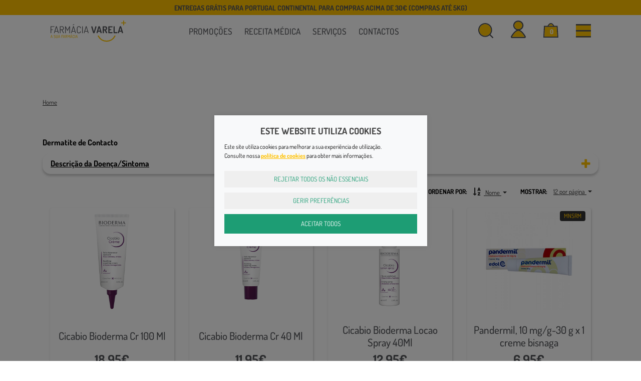

--- FILE ---
content_type: text/html; charset=ISO-8859-1
request_url: https://www.farmaciavarela.pt/patologias/dermatite-de-contacto/
body_size: 54313
content:
<!DOCTYPE html>
<!--[if lt IE 7 ]> <html class="ie6 no-js" lang="pt-PT"> <![endif]-->
<!--[if IE 7 ]>    <html class="ie7 no-js" lang="pt-PT"> <![endif]-->
<!--[if IE 8 ]>    <html class="ie8 no-js" lang="pt-PT"> <![endif]-->
<!--[if IE 9 ]>    <html class="ie9 no-js" lang="pt-PT"> <![endif]-->
<!--[if (gt IE 9)|!(IE)]><!-->
<html lang="pt-PT">
<!--<![endif]-->

<head>
	<meta charset="utf-8">
	<title> | Farm&aacute;cia Varela</title>
	<meta name="viewport" content="width=device-width, initial-scale=1.0, maximum-scale=1.0, user-scalable=no" />
	<link rel="canonical" href="https://www.farmaciavarela.pt/patologias/dermatite-de-contacto/" />

	<meta name="title" content=" | Farm&aacute;cia Varela">
	<meta name="keywords" content="" />
	<meta name="description" content="" />

	<!-- Facebook / Twiter / LinkedIn meta-->
	<meta property="og:url" content="https://www.farmaciavarela.pt/patologias/dermatite-de-contacto/" />
	<meta property="og:title" content=" | Farm&aacute;cia Varela" />
	<meta property="og:description" content="" />
			<meta property="og:image" content="https://www.farmaciavarela.pt/uploads/logo-vertical.png" />
						<meta name="robots" content="index,follow">
	
	<link rel="apple-touch-icon" sizes="114x114" href="/themes/farmaciavarela/skins/default/img/favicon/apple-touch-icon.png">
<link rel="icon" type="image/png" sizes="32x32" href="/themes/farmaciavarela/skins/default/img/favicon/favicon-32x32.png">
<link rel="icon" type="image/png" sizes="16x16" href="/themes/farmaciavarela/skins/default/img/favicon/favicon-16x16.png">
<link rel="manifest" href="/themes/farmaciavarela/skins/default/img/favicon/site.webmanifest">
<link rel="mask-icon" href="/themes/farmaciavarela/skins/default/img/favicon/safari-pinned-tab.svg" color="#5bbad5">
<meta name="msapplication-TileColor" content="#da532c">
<meta name="theme-color" content="#ffffff">
<meta name="google-site-verification" content="KVbysy1S72on15zBStsL73iMmWtx580VdS6Z3UfCrWc" />				<link rel="stylesheet" href="/css/main.min.css?v=2.18" type="text/css" media="screen" />
		
			<!-- Global Site Tag (gtag.js) - Google Analytics -->
		<script async src="https://www.googletagmanager.com/gtag/js?id=G-5RM0PV9RQV"></script>
		<script async>
			window.dataLayer = window.dataLayer || [];

			function gtag() {
				dataLayer.push(arguments);
			}
			
			gtag('consent', 'default', {
			  'ad_storage': 'denied',
			  'ad_user_data': 'denied',
			  'ad_personalization': 'denied',
			  'analytics_storage': 'denied'
			});
			
			gtag('js', new Date());
			gtag('config', 'G-5RM0PV9RQV', {
				'linker': {
					'domains': ['hipay.com', 'paypal.com', 'eupago.pt'],
					'accept_incoming': true
				}
			});
							
				gtag('set', 'ads_data_redaction', true);
				gtag('config', 'AW-357243269');
							
								
						</script>
	
			<!-- Google Tag Manager -->
		<script async>
			(function(w, d, s, l, i) {
				w[l] = w[l] || [];
				w[l].push({
					'gtm.start': new Date().getTime(),
					event: 'gtm.js'
				});
				var f = d.getElementsByTagName(s)[0],
					j = d.createElement(s),
					dl = l != 'dataLayer' ? '&l=' + l : '';
				j.async = true;
				j.src =
					'https://www.googletagmanager.com/gtm.js?id=' + i + dl;
				f.parentNode.insertBefore(j, f);
			})(window, document, 'script', 'dataLayer', 'GTM-WKQSN5CR');
		</script>
		<script async>
			window.dataLayer = window.dataLayer || [];
			
			function gtag() {
				dataLayer.push(arguments);
			}
			
						
			gtag('js', new Date());
			gtag('config', 'GTM-WKQSN5CR', {
				'linker': {
					'domains': ['hipay.com', 'paypal.com'],
					'accept_incoming': true
				}
			});
			
			
						
						
		</script>
		<!-- End Google Tag Manager -->
		
	
	
	<script type="text/javascript" charset="utf-8">
		/*! jQuery v3.4.1 | (c) JS Foundation and other contributors | jquery.org/license */
!function(e,t){"use strict";"object"==typeof module&&"object"==typeof module.exports?module.exports=e.document?t(e,!0):function(e){if(!e.document)throw new Error("jQuery requires a window with a document");return t(e)}:t(e)}("undefined"!=typeof window?window:this,function(C,e){"use strict";var t=[],E=C.document,r=Object.getPrototypeOf,s=t.slice,g=t.concat,u=t.push,i=t.indexOf,n={},o=n.toString,v=n.hasOwnProperty,a=v.toString,l=a.call(Object),y={},m=function(e){return"function"==typeof e&&"number"!=typeof e.nodeType},x=function(e){return null!=e&&e===e.window},c={type:!0,src:!0,nonce:!0,noModule:!0};function b(e,t,n){var r,i,o=(n=n||E).createElement("script");if(o.text=e,t)for(r in c)(i=t[r]||t.getAttribute&&t.getAttribute(r))&&o.setAttribute(r,i);n.head.appendChild(o).parentNode.removeChild(o)}function w(e){return null==e?e+"":"object"==typeof e||"function"==typeof e?n[o.call(e)]||"object":typeof e}var f="3.4.1",k=function(e,t){return new k.fn.init(e,t)},p=/^[\s\uFEFF\xA0]+|[\s\uFEFF\xA0]+$/g;function d(e){var t=!!e&&"length"in e&&e.length,n=w(e);return!m(e)&&!x(e)&&("array"===n||0===t||"number"==typeof t&&0<t&&t-1 in e)}k.fn=k.prototype={jquery:f,constructor:k,length:0,toArray:function(){return s.call(this)},get:function(e){return null==e?s.call(this):e<0?this[e+this.length]:this[e]},pushStack:function(e){var t=k.merge(this.constructor(),e);return t.prevObject=this,t},each:function(e){return k.each(this,e)},map:function(n){return this.pushStack(k.map(this,function(e,t){return n.call(e,t,e)}))},slice:function(){return this.pushStack(s.apply(this,arguments))},first:function(){return this.eq(0)},last:function(){return this.eq(-1)},eq:function(e){var t=this.length,n=+e+(e<0?t:0);return this.pushStack(0<=n&&n<t?[this[n]]:[])},end:function(){return this.prevObject||this.constructor()},push:u,sort:t.sort,splice:t.splice},k.extend=k.fn.extend=function(){var e,t,n,r,i,o,a=arguments[0]||{},s=1,u=arguments.length,l=!1;for("boolean"==typeof a&&(l=a,a=arguments[s]||{},s++),"object"==typeof a||m(a)||(a={}),s===u&&(a=this,s--);s<u;s++)if(null!=(e=arguments[s]))for(t in e)r=e[t],"__proto__"!==t&&a!==r&&(l&&r&&(k.isPlainObject(r)||(i=Array.isArray(r)))?(n=a[t],o=i&&!Array.isArray(n)?[]:i||k.isPlainObject(n)?n:{},i=!1,a[t]=k.extend(l,o,r)):void 0!==r&&(a[t]=r));return a},k.extend({expando:"jQuery"+(f+Math.random()).replace(/\D/g,""),isReady:!0,error:function(e){throw new Error(e)},noop:function(){},isPlainObject:function(e){var t,n;return!(!e||"[object Object]"!==o.call(e))&&(!(t=r(e))||"function"==typeof(n=v.call(t,"constructor")&&t.constructor)&&a.call(n)===l)},isEmptyObject:function(e){var t;for(t in e)return!1;return!0},globalEval:function(e,t){b(e,{nonce:t&&t.nonce})},each:function(e,t){var n,r=0;if(d(e)){for(n=e.length;r<n;r++)if(!1===t.call(e[r],r,e[r]))break}else for(r in e)if(!1===t.call(e[r],r,e[r]))break;return e},trim:function(e){return null==e?"":(e+"").replace(p,"")},makeArray:function(e,t){var n=t||[];return null!=e&&(d(Object(e))?k.merge(n,"string"==typeof e?[e]:e):u.call(n,e)),n},inArray:function(e,t,n){return null==t?-1:i.call(t,e,n)},merge:function(e,t){for(var n=+t.length,r=0,i=e.length;r<n;r++)e[i++]=t[r];return e.length=i,e},grep:function(e,t,n){for(var r=[],i=0,o=e.length,a=!n;i<o;i++)!t(e[i],i)!==a&&r.push(e[i]);return r},map:function(e,t,n){var r,i,o=0,a=[];if(d(e))for(r=e.length;o<r;o++)null!=(i=t(e[o],o,n))&&a.push(i);else for(o in e)null!=(i=t(e[o],o,n))&&a.push(i);return g.apply([],a)},guid:1,support:y}),"function"==typeof Symbol&&(k.fn[Symbol.iterator]=t[Symbol.iterator]),k.each("Boolean Number String Function Array Date RegExp Object Error Symbol".split(" "),function(e,t){n["[object "+t+"]"]=t.toLowerCase()});var h=function(n){var e,d,b,o,i,h,f,g,w,u,l,T,C,a,E,v,s,c,y,k="sizzle"+1*new Date,m=n.document,S=0,r=0,p=ue(),x=ue(),N=ue(),A=ue(),D=function(e,t){return e===t&&(l=!0),0},j={}.hasOwnProperty,t=[],q=t.pop,L=t.push,H=t.push,O=t.slice,P=function(e,t){for(var n=0,r=e.length;n<r;n++)if(e[n]===t)return n;return-1},R="checked|selected|async|autofocus|autoplay|controls|defer|disabled|hidden|ismap|loop|multiple|open|readonly|required|scoped",M="[\\x20\\t\\r\\n\\f]",I="(?:\\\\.|[\\w-]|[^\0-\\xa0])+",W="\\["+M+"*("+I+")(?:"+M+"*([*^$|!~]?=)"+M+"*(?:'((?:\\\\.|[^\\\\'])*)'|\"((?:\\\\.|[^\\\\\"])*)\"|("+I+"))|)"+M+"*\\]",$=":("+I+")(?:\\((('((?:\\\\.|[^\\\\'])*)'|\"((?:\\\\.|[^\\\\\"])*)\")|((?:\\\\.|[^\\\\()[\\]]|"+W+")*)|.*)\\)|)",F=new RegExp(M+"+","g"),B=new RegExp("^"+M+"+|((?:^|[^\\\\])(?:\\\\.)*)"+M+"+$","g"),_=new RegExp("^"+M+"*,"+M+"*"),z=new RegExp("^"+M+"*([>+~]|"+M+")"+M+"*"),U=new RegExp(M+"|>"),X=new RegExp($),V=new RegExp("^"+I+"$"),G={ID:new RegExp("^#("+I+")"),CLASS:new RegExp("^\\.("+I+")"),TAG:new RegExp("^("+I+"|[*])"),ATTR:new RegExp("^"+W),PSEUDO:new RegExp("^"+$),CHILD:new RegExp("^:(only|first|last|nth|nth-last)-(child|of-type)(?:\\("+M+"*(even|odd|(([+-]|)(\\d*)n|)"+M+"*(?:([+-]|)"+M+"*(\\d+)|))"+M+"*\\)|)","i"),bool:new RegExp("^(?:"+R+")$","i"),needsContext:new RegExp("^"+M+"*[>+~]|:(even|odd|eq|gt|lt|nth|first|last)(?:\\("+M+"*((?:-\\d)?\\d*)"+M+"*\\)|)(?=[^-]|$)","i")},Y=/HTML$/i,Q=/^(?:input|select|textarea|button)$/i,J=/^h\d$/i,K=/^[^{]+\{\s*\[native \w/,Z=/^(?:#([\w-]+)|(\w+)|\.([\w-]+))$/,ee=/[+~]/,te=new RegExp("\\\\([\\da-f]{1,6}"+M+"?|("+M+")|.)","ig"),ne=function(e,t,n){var r="0x"+t-65536;return r!=r||n?t:r<0?String.fromCharCode(r+65536):String.fromCharCode(r>>10|55296,1023&r|56320)},re=/([\0-\x1f\x7f]|^-?\d)|^-$|[^\0-\x1f\x7f-\uFFFF\w-]/g,ie=function(e,t){return t?"\0"===e?"\ufffd":e.slice(0,-1)+"\\"+e.charCodeAt(e.length-1).toString(16)+" ":"\\"+e},oe=function(){T()},ae=be(function(e){return!0===e.disabled&&"fieldset"===e.nodeName.toLowerCase()},{dir:"parentNode",next:"legend"});try{H.apply(t=O.call(m.childNodes),m.childNodes),t[m.childNodes.length].nodeType}catch(e){H={apply:t.length?function(e,t){L.apply(e,O.call(t))}:function(e,t){var n=e.length,r=0;while(e[n++]=t[r++]);e.length=n-1}}}function se(t,e,n,r){var i,o,a,s,u,l,c,f=e&&e.ownerDocument,p=e?e.nodeType:9;if(n=n||[],"string"!=typeof t||!t||1!==p&&9!==p&&11!==p)return n;if(!r&&((e?e.ownerDocument||e:m)!==C&&T(e),e=e||C,E)){if(11!==p&&(u=Z.exec(t)))if(i=u[1]){if(9===p){if(!(a=e.getElementById(i)))return n;if(a.id===i)return n.push(a),n}else if(f&&(a=f.getElementById(i))&&y(e,a)&&a.id===i)return n.push(a),n}else{if(u[2])return H.apply(n,e.getElementsByTagName(t)),n;if((i=u[3])&&d.getElementsByClassName&&e.getElementsByClassName)return H.apply(n,e.getElementsByClassName(i)),n}if(d.qsa&&!A[t+" "]&&(!v||!v.test(t))&&(1!==p||"object"!==e.nodeName.toLowerCase())){if(c=t,f=e,1===p&&U.test(t)){(s=e.getAttribute("id"))?s=s.replace(re,ie):e.setAttribute("id",s=k),o=(l=h(t)).length;while(o--)l[o]="#"+s+" "+xe(l[o]);c=l.join(","),f=ee.test(t)&&ye(e.parentNode)||e}try{return H.apply(n,f.querySelectorAll(c)),n}catch(e){A(t,!0)}finally{s===k&&e.removeAttribute("id")}}}return g(t.replace(B,"$1"),e,n,r)}function ue(){var r=[];return function e(t,n){return r.push(t+" ")>b.cacheLength&&delete e[r.shift()],e[t+" "]=n}}function le(e){return e[k]=!0,e}function ce(e){var t=C.createElement("fieldset");try{return!!e(t)}catch(e){return!1}finally{t.parentNode&&t.parentNode.removeChild(t),t=null}}function fe(e,t){var n=e.split("|"),r=n.length;while(r--)b.attrHandle[n[r]]=t}function pe(e,t){var n=t&&e,r=n&&1===e.nodeType&&1===t.nodeType&&e.sourceIndex-t.sourceIndex;if(r)return r;if(n)while(n=n.nextSibling)if(n===t)return-1;return e?1:-1}function de(t){return function(e){return"input"===e.nodeName.toLowerCase()&&e.type===t}}function he(n){return function(e){var t=e.nodeName.toLowerCase();return("input"===t||"button"===t)&&e.type===n}}function ge(t){return function(e){return"form"in e?e.parentNode&&!1===e.disabled?"label"in e?"label"in e.parentNode?e.parentNode.disabled===t:e.disabled===t:e.isDisabled===t||e.isDisabled!==!t&&ae(e)===t:e.disabled===t:"label"in e&&e.disabled===t}}function ve(a){return le(function(o){return o=+o,le(function(e,t){var n,r=a([],e.length,o),i=r.length;while(i--)e[n=r[i]]&&(e[n]=!(t[n]=e[n]))})})}function ye(e){return e&&"undefined"!=typeof e.getElementsByTagName&&e}for(e in d=se.support={},i=se.isXML=function(e){var t=e.namespaceURI,n=(e.ownerDocument||e).documentElement;return!Y.test(t||n&&n.nodeName||"HTML")},T=se.setDocument=function(e){var t,n,r=e?e.ownerDocument||e:m;return r!==C&&9===r.nodeType&&r.documentElement&&(a=(C=r).documentElement,E=!i(C),m!==C&&(n=C.defaultView)&&n.top!==n&&(n.addEventListener?n.addEventListener("unload",oe,!1):n.attachEvent&&n.attachEvent("onunload",oe)),d.attributes=ce(function(e){return e.className="i",!e.getAttribute("className")}),d.getElementsByTagName=ce(function(e){return e.appendChild(C.createComment("")),!e.getElementsByTagName("*").length}),d.getElementsByClassName=K.test(C.getElementsByClassName),d.getById=ce(function(e){return a.appendChild(e).id=k,!C.getElementsByName||!C.getElementsByName(k).length}),d.getById?(b.filter.ID=function(e){var t=e.replace(te,ne);return function(e){return e.getAttribute("id")===t}},b.find.ID=function(e,t){if("undefined"!=typeof t.getElementById&&E){var n=t.getElementById(e);return n?[n]:[]}}):(b.filter.ID=function(e){var n=e.replace(te,ne);return function(e){var t="undefined"!=typeof e.getAttributeNode&&e.getAttributeNode("id");return t&&t.value===n}},b.find.ID=function(e,t){if("undefined"!=typeof t.getElementById&&E){var n,r,i,o=t.getElementById(e);if(o){if((n=o.getAttributeNode("id"))&&n.value===e)return[o];i=t.getElementsByName(e),r=0;while(o=i[r++])if((n=o.getAttributeNode("id"))&&n.value===e)return[o]}return[]}}),b.find.TAG=d.getElementsByTagName?function(e,t){return"undefined"!=typeof t.getElementsByTagName?t.getElementsByTagName(e):d.qsa?t.querySelectorAll(e):void 0}:function(e,t){var n,r=[],i=0,o=t.getElementsByTagName(e);if("*"===e){while(n=o[i++])1===n.nodeType&&r.push(n);return r}return o},b.find.CLASS=d.getElementsByClassName&&function(e,t){if("undefined"!=typeof t.getElementsByClassName&&E)return t.getElementsByClassName(e)},s=[],v=[],(d.qsa=K.test(C.querySelectorAll))&&(ce(function(e){a.appendChild(e).innerHTML="<a id='"+k+"'></a><select id='"+k+"-\r\\' msallowcapture=''><option selected=''></option></select>",e.querySelectorAll("[msallowcapture^='']").length&&v.push("[*^$]="+M+"*(?:''|\"\")"),e.querySelectorAll("[selected]").length||v.push("\\["+M+"*(?:value|"+R+")"),e.querySelectorAll("[id~="+k+"-]").length||v.push("~="),e.querySelectorAll(":checked").length||v.push(":checked"),e.querySelectorAll("a#"+k+"+*").length||v.push(".#.+[+~]")}),ce(function(e){e.innerHTML="<a href='' disabled='disabled'></a><select disabled='disabled'><option/></select>";var t=C.createElement("input");t.setAttribute("type","hidden"),e.appendChild(t).setAttribute("name","D"),e.querySelectorAll("[name=d]").length&&v.push("name"+M+"*[*^$|!~]?="),2!==e.querySelectorAll(":enabled").length&&v.push(":enabled",":disabled"),a.appendChild(e).disabled=!0,2!==e.querySelectorAll(":disabled").length&&v.push(":enabled",":disabled"),e.querySelectorAll("*,:x"),v.push(",.*:")})),(d.matchesSelector=K.test(c=a.matches||a.webkitMatchesSelector||a.mozMatchesSelector||a.oMatchesSelector||a.msMatchesSelector))&&ce(function(e){d.disconnectedMatch=c.call(e,"*"),c.call(e,"[s!='']:x"),s.push("!=",$)}),v=v.length&&new RegExp(v.join("|")),s=s.length&&new RegExp(s.join("|")),t=K.test(a.compareDocumentPosition),y=t||K.test(a.contains)?function(e,t){var n=9===e.nodeType?e.documentElement:e,r=t&&t.parentNode;return e===r||!(!r||1!==r.nodeType||!(n.contains?n.contains(r):e.compareDocumentPosition&&16&e.compareDocumentPosition(r)))}:function(e,t){if(t)while(t=t.parentNode)if(t===e)return!0;return!1},D=t?function(e,t){if(e===t)return l=!0,0;var n=!e.compareDocumentPosition-!t.compareDocumentPosition;return n||(1&(n=(e.ownerDocument||e)===(t.ownerDocument||t)?e.compareDocumentPosition(t):1)||!d.sortDetached&&t.compareDocumentPosition(e)===n?e===C||e.ownerDocument===m&&y(m,e)?-1:t===C||t.ownerDocument===m&&y(m,t)?1:u?P(u,e)-P(u,t):0:4&n?-1:1)}:function(e,t){if(e===t)return l=!0,0;var n,r=0,i=e.parentNode,o=t.parentNode,a=[e],s=[t];if(!i||!o)return e===C?-1:t===C?1:i?-1:o?1:u?P(u,e)-P(u,t):0;if(i===o)return pe(e,t);n=e;while(n=n.parentNode)a.unshift(n);n=t;while(n=n.parentNode)s.unshift(n);while(a[r]===s[r])r++;return r?pe(a[r],s[r]):a[r]===m?-1:s[r]===m?1:0}),C},se.matches=function(e,t){return se(e,null,null,t)},se.matchesSelector=function(e,t){if((e.ownerDocument||e)!==C&&T(e),d.matchesSelector&&E&&!A[t+" "]&&(!s||!s.test(t))&&(!v||!v.test(t)))try{var n=c.call(e,t);if(n||d.disconnectedMatch||e.document&&11!==e.document.nodeType)return n}catch(e){A(t,!0)}return 0<se(t,C,null,[e]).length},se.contains=function(e,t){return(e.ownerDocument||e)!==C&&T(e),y(e,t)},se.attr=function(e,t){(e.ownerDocument||e)!==C&&T(e);var n=b.attrHandle[t.toLowerCase()],r=n&&j.call(b.attrHandle,t.toLowerCase())?n(e,t,!E):void 0;return void 0!==r?r:d.attributes||!E?e.getAttribute(t):(r=e.getAttributeNode(t))&&r.specified?r.value:null},se.escape=function(e){return(e+"").replace(re,ie)},se.error=function(e){throw new Error("Syntax error, unrecognized expression: "+e)},se.uniqueSort=function(e){var t,n=[],r=0,i=0;if(l=!d.detectDuplicates,u=!d.sortStable&&e.slice(0),e.sort(D),l){while(t=e[i++])t===e[i]&&(r=n.push(i));while(r--)e.splice(n[r],1)}return u=null,e},o=se.getText=function(e){var t,n="",r=0,i=e.nodeType;if(i){if(1===i||9===i||11===i){if("string"==typeof e.textContent)return e.textContent;for(e=e.firstChild;e;e=e.nextSibling)n+=o(e)}else if(3===i||4===i)return e.nodeValue}else while(t=e[r++])n+=o(t);return n},(b=se.selectors={cacheLength:50,createPseudo:le,match:G,attrHandle:{},find:{},relative:{">":{dir:"parentNode",first:!0}," ":{dir:"parentNode"},"+":{dir:"previousSibling",first:!0},"~":{dir:"previousSibling"}},preFilter:{ATTR:function(e){return e[1]=e[1].replace(te,ne),e[3]=(e[3]||e[4]||e[5]||"").replace(te,ne),"~="===e[2]&&(e[3]=" "+e[3]+" "),e.slice(0,4)},CHILD:function(e){return e[1]=e[1].toLowerCase(),"nth"===e[1].slice(0,3)?(e[3]||se.error(e[0]),e[4]=+(e[4]?e[5]+(e[6]||1):2*("even"===e[3]||"odd"===e[3])),e[5]=+(e[7]+e[8]||"odd"===e[3])):e[3]&&se.error(e[0]),e},PSEUDO:function(e){var t,n=!e[6]&&e[2];return G.CHILD.test(e[0])?null:(e[3]?e[2]=e[4]||e[5]||"":n&&X.test(n)&&(t=h(n,!0))&&(t=n.indexOf(")",n.length-t)-n.length)&&(e[0]=e[0].slice(0,t),e[2]=n.slice(0,t)),e.slice(0,3))}},filter:{TAG:function(e){var t=e.replace(te,ne).toLowerCase();return"*"===e?function(){return!0}:function(e){return e.nodeName&&e.nodeName.toLowerCase()===t}},CLASS:function(e){var t=p[e+" "];return t||(t=new RegExp("(^|"+M+")"+e+"("+M+"|$)"))&&p(e,function(e){return t.test("string"==typeof e.className&&e.className||"undefined"!=typeof e.getAttribute&&e.getAttribute("class")||"")})},ATTR:function(n,r,i){return function(e){var t=se.attr(e,n);return null==t?"!="===r:!r||(t+="","="===r?t===i:"!="===r?t!==i:"^="===r?i&&0===t.indexOf(i):"*="===r?i&&-1<t.indexOf(i):"$="===r?i&&t.slice(-i.length)===i:"~="===r?-1<(" "+t.replace(F," ")+" ").indexOf(i):"|="===r&&(t===i||t.slice(0,i.length+1)===i+"-"))}},CHILD:function(h,e,t,g,v){var y="nth"!==h.slice(0,3),m="last"!==h.slice(-4),x="of-type"===e;return 1===g&&0===v?function(e){return!!e.parentNode}:function(e,t,n){var r,i,o,a,s,u,l=y!==m?"nextSibling":"previousSibling",c=e.parentNode,f=x&&e.nodeName.toLowerCase(),p=!n&&!x,d=!1;if(c){if(y){while(l){a=e;while(a=a[l])if(x?a.nodeName.toLowerCase()===f:1===a.nodeType)return!1;u=l="only"===h&&!u&&"nextSibling"}return!0}if(u=[m?c.firstChild:c.lastChild],m&&p){d=(s=(r=(i=(o=(a=c)[k]||(a[k]={}))[a.uniqueID]||(o[a.uniqueID]={}))[h]||[])[0]===S&&r[1])&&r[2],a=s&&c.childNodes[s];while(a=++s&&a&&a[l]||(d=s=0)||u.pop())if(1===a.nodeType&&++d&&a===e){i[h]=[S,s,d];break}}else if(p&&(d=s=(r=(i=(o=(a=e)[k]||(a[k]={}))[a.uniqueID]||(o[a.uniqueID]={}))[h]||[])[0]===S&&r[1]),!1===d)while(a=++s&&a&&a[l]||(d=s=0)||u.pop())if((x?a.nodeName.toLowerCase()===f:1===a.nodeType)&&++d&&(p&&((i=(o=a[k]||(a[k]={}))[a.uniqueID]||(o[a.uniqueID]={}))[h]=[S,d]),a===e))break;return(d-=v)===g||d%g==0&&0<=d/g}}},PSEUDO:function(e,o){var t,a=b.pseudos[e]||b.setFilters[e.toLowerCase()]||se.error("unsupported pseudo: "+e);return a[k]?a(o):1<a.length?(t=[e,e,"",o],b.setFilters.hasOwnProperty(e.toLowerCase())?le(function(e,t){var n,r=a(e,o),i=r.length;while(i--)e[n=P(e,r[i])]=!(t[n]=r[i])}):function(e){return a(e,0,t)}):a}},pseudos:{not:le(function(e){var r=[],i=[],s=f(e.replace(B,"$1"));return s[k]?le(function(e,t,n,r){var i,o=s(e,null,r,[]),a=e.length;while(a--)(i=o[a])&&(e[a]=!(t[a]=i))}):function(e,t,n){return r[0]=e,s(r,null,n,i),r[0]=null,!i.pop()}}),has:le(function(t){return function(e){return 0<se(t,e).length}}),contains:le(function(t){return t=t.replace(te,ne),function(e){return-1<(e.textContent||o(e)).indexOf(t)}}),lang:le(function(n){return V.test(n||"")||se.error("unsupported lang: "+n),n=n.replace(te,ne).toLowerCase(),function(e){var t;do{if(t=E?e.lang:e.getAttribute("xml:lang")||e.getAttribute("lang"))return(t=t.toLowerCase())===n||0===t.indexOf(n+"-")}while((e=e.parentNode)&&1===e.nodeType);return!1}}),target:function(e){var t=n.location&&n.location.hash;return t&&t.slice(1)===e.id},root:function(e){return e===a},focus:function(e){return e===C.activeElement&&(!C.hasFocus||C.hasFocus())&&!!(e.type||e.href||~e.tabIndex)},enabled:ge(!1),disabled:ge(!0),checked:function(e){var t=e.nodeName.toLowerCase();return"input"===t&&!!e.checked||"option"===t&&!!e.selected},selected:function(e){return e.parentNode&&e.parentNode.selectedIndex,!0===e.selected},empty:function(e){for(e=e.firstChild;e;e=e.nextSibling)if(e.nodeType<6)return!1;return!0},parent:function(e){return!b.pseudos.empty(e)},header:function(e){return J.test(e.nodeName)},input:function(e){return Q.test(e.nodeName)},button:function(e){var t=e.nodeName.toLowerCase();return"input"===t&&"button"===e.type||"button"===t},text:function(e){var t;return"input"===e.nodeName.toLowerCase()&&"text"===e.type&&(null==(t=e.getAttribute("type"))||"text"===t.toLowerCase())},first:ve(function(){return[0]}),last:ve(function(e,t){return[t-1]}),eq:ve(function(e,t,n){return[n<0?n+t:n]}),even:ve(function(e,t){for(var n=0;n<t;n+=2)e.push(n);return e}),odd:ve(function(e,t){for(var n=1;n<t;n+=2)e.push(n);return e}),lt:ve(function(e,t,n){for(var r=n<0?n+t:t<n?t:n;0<=--r;)e.push(r);return e}),gt:ve(function(e,t,n){for(var r=n<0?n+t:n;++r<t;)e.push(r);return e})}}).pseudos.nth=b.pseudos.eq,{radio:!0,checkbox:!0,file:!0,password:!0,image:!0})b.pseudos[e]=de(e);for(e in{submit:!0,reset:!0})b.pseudos[e]=he(e);function me(){}function xe(e){for(var t=0,n=e.length,r="";t<n;t++)r+=e[t].value;return r}function be(s,e,t){var u=e.dir,l=e.next,c=l||u,f=t&&"parentNode"===c,p=r++;return e.first?function(e,t,n){while(e=e[u])if(1===e.nodeType||f)return s(e,t,n);return!1}:function(e,t,n){var r,i,o,a=[S,p];if(n){while(e=e[u])if((1===e.nodeType||f)&&s(e,t,n))return!0}else while(e=e[u])if(1===e.nodeType||f)if(i=(o=e[k]||(e[k]={}))[e.uniqueID]||(o[e.uniqueID]={}),l&&l===e.nodeName.toLowerCase())e=e[u]||e;else{if((r=i[c])&&r[0]===S&&r[1]===p)return a[2]=r[2];if((i[c]=a)[2]=s(e,t,n))return!0}return!1}}function we(i){return 1<i.length?function(e,t,n){var r=i.length;while(r--)if(!i[r](e,t,n))return!1;return!0}:i[0]}function Te(e,t,n,r,i){for(var o,a=[],s=0,u=e.length,l=null!=t;s<u;s++)(o=e[s])&&(n&&!n(o,r,i)||(a.push(o),l&&t.push(s)));return a}function Ce(d,h,g,v,y,e){return v&&!v[k]&&(v=Ce(v)),y&&!y[k]&&(y=Ce(y,e)),le(function(e,t,n,r){var i,o,a,s=[],u=[],l=t.length,c=e||function(e,t,n){for(var r=0,i=t.length;r<i;r++)se(e,t[r],n);return n}(h||"*",n.nodeType?[n]:n,[]),f=!d||!e&&h?c:Te(c,s,d,n,r),p=g?y||(e?d:l||v)?[]:t:f;if(g&&g(f,p,n,r),v){i=Te(p,u),v(i,[],n,r),o=i.length;while(o--)(a=i[o])&&(p[u[o]]=!(f[u[o]]=a))}if(e){if(y||d){if(y){i=[],o=p.length;while(o--)(a=p[o])&&i.push(f[o]=a);y(null,p=[],i,r)}o=p.length;while(o--)(a=p[o])&&-1<(i=y?P(e,a):s[o])&&(e[i]=!(t[i]=a))}}else p=Te(p===t?p.splice(l,p.length):p),y?y(null,t,p,r):H.apply(t,p)})}function Ee(e){for(var i,t,n,r=e.length,o=b.relative[e[0].type],a=o||b.relative[" "],s=o?1:0,u=be(function(e){return e===i},a,!0),l=be(function(e){return-1<P(i,e)},a,!0),c=[function(e,t,n){var r=!o&&(n||t!==w)||((i=t).nodeType?u(e,t,n):l(e,t,n));return i=null,r}];s<r;s++)if(t=b.relative[e[s].type])c=[be(we(c),t)];else{if((t=b.filter[e[s].type].apply(null,e[s].matches))[k]){for(n=++s;n<r;n++)if(b.relative[e[n].type])break;return Ce(1<s&&we(c),1<s&&xe(e.slice(0,s-1).concat({value:" "===e[s-2].type?"*":""})).replace(B,"$1"),t,s<n&&Ee(e.slice(s,n)),n<r&&Ee(e=e.slice(n)),n<r&&xe(e))}c.push(t)}return we(c)}return me.prototype=b.filters=b.pseudos,b.setFilters=new me,h=se.tokenize=function(e,t){var n,r,i,o,a,s,u,l=x[e+" "];if(l)return t?0:l.slice(0);a=e,s=[],u=b.preFilter;while(a){for(o in n&&!(r=_.exec(a))||(r&&(a=a.slice(r[0].length)||a),s.push(i=[])),n=!1,(r=z.exec(a))&&(n=r.shift(),i.push({value:n,type:r[0].replace(B," ")}),a=a.slice(n.length)),b.filter)!(r=G[o].exec(a))||u[o]&&!(r=u[o](r))||(n=r.shift(),i.push({value:n,type:o,matches:r}),a=a.slice(n.length));if(!n)break}return t?a.length:a?se.error(e):x(e,s).slice(0)},f=se.compile=function(e,t){var n,v,y,m,x,r,i=[],o=[],a=N[e+" "];if(!a){t||(t=h(e)),n=t.length;while(n--)(a=Ee(t[n]))[k]?i.push(a):o.push(a);(a=N(e,(v=o,m=0<(y=i).length,x=0<v.length,r=function(e,t,n,r,i){var o,a,s,u=0,l="0",c=e&&[],f=[],p=w,d=e||x&&b.find.TAG("*",i),h=S+=null==p?1:Math.random()||.1,g=d.length;for(i&&(w=t===C||t||i);l!==g&&null!=(o=d[l]);l++){if(x&&o){a=0,t||o.ownerDocument===C||(T(o),n=!E);while(s=v[a++])if(s(o,t||C,n)){r.push(o);break}i&&(S=h)}m&&((o=!s&&o)&&u--,e&&c.push(o))}if(u+=l,m&&l!==u){a=0;while(s=y[a++])s(c,f,t,n);if(e){if(0<u)while(l--)c[l]||f[l]||(f[l]=q.call(r));f=Te(f)}H.apply(r,f),i&&!e&&0<f.length&&1<u+y.length&&se.uniqueSort(r)}return i&&(S=h,w=p),c},m?le(r):r))).selector=e}return a},g=se.select=function(e,t,n,r){var i,o,a,s,u,l="function"==typeof e&&e,c=!r&&h(e=l.selector||e);if(n=n||[],1===c.length){if(2<(o=c[0]=c[0].slice(0)).length&&"ID"===(a=o[0]).type&&9===t.nodeType&&E&&b.relative[o[1].type]){if(!(t=(b.find.ID(a.matches[0].replace(te,ne),t)||[])[0]))return n;l&&(t=t.parentNode),e=e.slice(o.shift().value.length)}i=G.needsContext.test(e)?0:o.length;while(i--){if(a=o[i],b.relative[s=a.type])break;if((u=b.find[s])&&(r=u(a.matches[0].replace(te,ne),ee.test(o[0].type)&&ye(t.parentNode)||t))){if(o.splice(i,1),!(e=r.length&&xe(o)))return H.apply(n,r),n;break}}}return(l||f(e,c))(r,t,!E,n,!t||ee.test(e)&&ye(t.parentNode)||t),n},d.sortStable=k.split("").sort(D).join("")===k,d.detectDuplicates=!!l,T(),d.sortDetached=ce(function(e){return 1&e.compareDocumentPosition(C.createElement("fieldset"))}),ce(function(e){return e.innerHTML="<a href='#'></a>","#"===e.firstChild.getAttribute("href")})||fe("type|href|height|width",function(e,t,n){if(!n)return e.getAttribute(t,"type"===t.toLowerCase()?1:2)}),d.attributes&&ce(function(e){return e.innerHTML="<input/>",e.firstChild.setAttribute("value",""),""===e.firstChild.getAttribute("value")})||fe("value",function(e,t,n){if(!n&&"input"===e.nodeName.toLowerCase())return e.defaultValue}),ce(function(e){return null==e.getAttribute("disabled")})||fe(R,function(e,t,n){var r;if(!n)return!0===e[t]?t.toLowerCase():(r=e.getAttributeNode(t))&&r.specified?r.value:null}),se}(C);k.find=h,k.expr=h.selectors,k.expr[":"]=k.expr.pseudos,k.uniqueSort=k.unique=h.uniqueSort,k.text=h.getText,k.isXMLDoc=h.isXML,k.contains=h.contains,k.escapeSelector=h.escape;var T=function(e,t,n){var r=[],i=void 0!==n;while((e=e[t])&&9!==e.nodeType)if(1===e.nodeType){if(i&&k(e).is(n))break;r.push(e)}return r},S=function(e,t){for(var n=[];e;e=e.nextSibling)1===e.nodeType&&e!==t&&n.push(e);return n},N=k.expr.match.needsContext;function A(e,t){return e.nodeName&&e.nodeName.toLowerCase()===t.toLowerCase()}var D=/^<([a-z][^\/\0>:\x20\t\r\n\f]*)[\x20\t\r\n\f]*\/?>(?:<\/\1>|)$/i;function j(e,n,r){return m(n)?k.grep(e,function(e,t){return!!n.call(e,t,e)!==r}):n.nodeType?k.grep(e,function(e){return e===n!==r}):"string"!=typeof n?k.grep(e,function(e){return-1<i.call(n,e)!==r}):k.filter(n,e,r)}k.filter=function(e,t,n){var r=t[0];return n&&(e=":not("+e+")"),1===t.length&&1===r.nodeType?k.find.matchesSelector(r,e)?[r]:[]:k.find.matches(e,k.grep(t,function(e){return 1===e.nodeType}))},k.fn.extend({find:function(e){var t,n,r=this.length,i=this;if("string"!=typeof e)return this.pushStack(k(e).filter(function(){for(t=0;t<r;t++)if(k.contains(i[t],this))return!0}));for(n=this.pushStack([]),t=0;t<r;t++)k.find(e,i[t],n);return 1<r?k.uniqueSort(n):n},filter:function(e){return this.pushStack(j(this,e||[],!1))},not:function(e){return this.pushStack(j(this,e||[],!0))},is:function(e){return!!j(this,"string"==typeof e&&N.test(e)?k(e):e||[],!1).length}});var q,L=/^(?:\s*(<[\w\W]+>)[^>]*|#([\w-]+))$/;(k.fn.init=function(e,t,n){var r,i;if(!e)return this;if(n=n||q,"string"==typeof e){if(!(r="<"===e[0]&&">"===e[e.length-1]&&3<=e.length?[null,e,null]:L.exec(e))||!r[1]&&t)return!t||t.jquery?(t||n).find(e):this.constructor(t).find(e);if(r[1]){if(t=t instanceof k?t[0]:t,k.merge(this,k.parseHTML(r[1],t&&t.nodeType?t.ownerDocument||t:E,!0)),D.test(r[1])&&k.isPlainObject(t))for(r in t)m(this[r])?this[r](t[r]):this.attr(r,t[r]);return this}return(i=E.getElementById(r[2]))&&(this[0]=i,this.length=1),this}return e.nodeType?(this[0]=e,this.length=1,this):m(e)?void 0!==n.ready?n.ready(e):e(k):k.makeArray(e,this)}).prototype=k.fn,q=k(E);var H=/^(?:parents|prev(?:Until|All))/,O={children:!0,contents:!0,next:!0,prev:!0};function P(e,t){while((e=e[t])&&1!==e.nodeType);return e}k.fn.extend({has:function(e){var t=k(e,this),n=t.length;return this.filter(function(){for(var e=0;e<n;e++)if(k.contains(this,t[e]))return!0})},closest:function(e,t){var n,r=0,i=this.length,o=[],a="string"!=typeof e&&k(e);if(!N.test(e))for(;r<i;r++)for(n=this[r];n&&n!==t;n=n.parentNode)if(n.nodeType<11&&(a?-1<a.index(n):1===n.nodeType&&k.find.matchesSelector(n,e))){o.push(n);break}return this.pushStack(1<o.length?k.uniqueSort(o):o)},index:function(e){return e?"string"==typeof e?i.call(k(e),this[0]):i.call(this,e.jquery?e[0]:e):this[0]&&this[0].parentNode?this.first().prevAll().length:-1},add:function(e,t){return this.pushStack(k.uniqueSort(k.merge(this.get(),k(e,t))))},addBack:function(e){return this.add(null==e?this.prevObject:this.prevObject.filter(e))}}),k.each({parent:function(e){var t=e.parentNode;return t&&11!==t.nodeType?t:null},parents:function(e){return T(e,"parentNode")},parentsUntil:function(e,t,n){return T(e,"parentNode",n)},next:function(e){return P(e,"nextSibling")},prev:function(e){return P(e,"previousSibling")},nextAll:function(e){return T(e,"nextSibling")},prevAll:function(e){return T(e,"previousSibling")},nextUntil:function(e,t,n){return T(e,"nextSibling",n)},prevUntil:function(e,t,n){return T(e,"previousSibling",n)},siblings:function(e){return S((e.parentNode||{}).firstChild,e)},children:function(e){return S(e.firstChild)},contents:function(e){return"undefined"!=typeof e.contentDocument?e.contentDocument:(A(e,"template")&&(e=e.content||e),k.merge([],e.childNodes))}},function(r,i){k.fn[r]=function(e,t){var n=k.map(this,i,e);return"Until"!==r.slice(-5)&&(t=e),t&&"string"==typeof t&&(n=k.filter(t,n)),1<this.length&&(O[r]||k.uniqueSort(n),H.test(r)&&n.reverse()),this.pushStack(n)}});var R=/[^\x20\t\r\n\f]+/g;function M(e){return e}function I(e){throw e}function W(e,t,n,r){var i;try{e&&m(i=e.promise)?i.call(e).done(t).fail(n):e&&m(i=e.then)?i.call(e,t,n):t.apply(void 0,[e].slice(r))}catch(e){n.apply(void 0,[e])}}k.Callbacks=function(r){var e,n;r="string"==typeof r?(e=r,n={},k.each(e.match(R)||[],function(e,t){n[t]=!0}),n):k.extend({},r);var i,t,o,a,s=[],u=[],l=-1,c=function(){for(a=a||r.once,o=i=!0;u.length;l=-1){t=u.shift();while(++l<s.length)!1===s[l].apply(t[0],t[1])&&r.stopOnFalse&&(l=s.length,t=!1)}r.memory||(t=!1),i=!1,a&&(s=t?[]:"")},f={add:function(){return s&&(t&&!i&&(l=s.length-1,u.push(t)),function n(e){k.each(e,function(e,t){m(t)?r.unique&&f.has(t)||s.push(t):t&&t.length&&"string"!==w(t)&&n(t)})}(arguments),t&&!i&&c()),this},remove:function(){return k.each(arguments,function(e,t){var n;while(-1<(n=k.inArray(t,s,n)))s.splice(n,1),n<=l&&l--}),this},has:function(e){return e?-1<k.inArray(e,s):0<s.length},empty:function(){return s&&(s=[]),this},disable:function(){return a=u=[],s=t="",this},disabled:function(){return!s},lock:function(){return a=u=[],t||i||(s=t=""),this},locked:function(){return!!a},fireWith:function(e,t){return a||(t=[e,(t=t||[]).slice?t.slice():t],u.push(t),i||c()),this},fire:function(){return f.fireWith(this,arguments),this},fired:function(){return!!o}};return f},k.extend({Deferred:function(e){var o=[["notify","progress",k.Callbacks("memory"),k.Callbacks("memory"),2],["resolve","done",k.Callbacks("once memory"),k.Callbacks("once memory"),0,"resolved"],["reject","fail",k.Callbacks("once memory"),k.Callbacks("once memory"),1,"rejected"]],i="pending",a={state:function(){return i},always:function(){return s.done(arguments).fail(arguments),this},"catch":function(e){return a.then(null,e)},pipe:function(){var i=arguments;return k.Deferred(function(r){k.each(o,function(e,t){var n=m(i[t[4]])&&i[t[4]];s[t[1]](function(){var e=n&&n.apply(this,arguments);e&&m(e.promise)?e.promise().progress(r.notify).done(r.resolve).fail(r.reject):r[t[0]+"With"](this,n?[e]:arguments)})}),i=null}).promise()},then:function(t,n,r){var u=0;function l(i,o,a,s){return function(){var n=this,r=arguments,e=function(){var e,t;if(!(i<u)){if((e=a.apply(n,r))===o.promise())throw new TypeError("Thenable self-resolution");t=e&&("object"==typeof e||"function"==typeof e)&&e.then,m(t)?s?t.call(e,l(u,o,M,s),l(u,o,I,s)):(u++,t.call(e,l(u,o,M,s),l(u,o,I,s),l(u,o,M,o.notifyWith))):(a!==M&&(n=void 0,r=[e]),(s||o.resolveWith)(n,r))}},t=s?e:function(){try{e()}catch(e){k.Deferred.exceptionHook&&k.Deferred.exceptionHook(e,t.stackTrace),u<=i+1&&(a!==I&&(n=void 0,r=[e]),o.rejectWith(n,r))}};i?t():(k.Deferred.getStackHook&&(t.stackTrace=k.Deferred.getStackHook()),C.setTimeout(t))}}return k.Deferred(function(e){o[0][3].add(l(0,e,m(r)?r:M,e.notifyWith)),o[1][3].add(l(0,e,m(t)?t:M)),o[2][3].add(l(0,e,m(n)?n:I))}).promise()},promise:function(e){return null!=e?k.extend(e,a):a}},s={};return k.each(o,function(e,t){var n=t[2],r=t[5];a[t[1]]=n.add,r&&n.add(function(){i=r},o[3-e][2].disable,o[3-e][3].disable,o[0][2].lock,o[0][3].lock),n.add(t[3].fire),s[t[0]]=function(){return s[t[0]+"With"](this===s?void 0:this,arguments),this},s[t[0]+"With"]=n.fireWith}),a.promise(s),e&&e.call(s,s),s},when:function(e){var n=arguments.length,t=n,r=Array(t),i=s.call(arguments),o=k.Deferred(),a=function(t){return function(e){r[t]=this,i[t]=1<arguments.length?s.call(arguments):e,--n||o.resolveWith(r,i)}};if(n<=1&&(W(e,o.done(a(t)).resolve,o.reject,!n),"pending"===o.state()||m(i[t]&&i[t].then)))return o.then();while(t--)W(i[t],a(t),o.reject);return o.promise()}});var $=/^(Eval|Internal|Range|Reference|Syntax|Type|URI)Error$/;k.Deferred.exceptionHook=function(e,t){C.console&&C.console.warn&&e&&$.test(e.name)&&C.console.warn("jQuery.Deferred exception: "+e.message,e.stack,t)},k.readyException=function(e){C.setTimeout(function(){throw e})};var F=k.Deferred();function B(){E.removeEventListener("DOMContentLoaded",B),C.removeEventListener("load",B),k.ready()}k.fn.ready=function(e){return F.then(e)["catch"](function(e){k.readyException(e)}),this},k.extend({isReady:!1,readyWait:1,ready:function(e){(!0===e?--k.readyWait:k.isReady)||(k.isReady=!0)!==e&&0<--k.readyWait||F.resolveWith(E,[k])}}),k.ready.then=F.then,"complete"===E.readyState||"loading"!==E.readyState&&!E.documentElement.doScroll?C.setTimeout(k.ready):(E.addEventListener("DOMContentLoaded",B),C.addEventListener("load",B));var _=function(e,t,n,r,i,o,a){var s=0,u=e.length,l=null==n;if("object"===w(n))for(s in i=!0,n)_(e,t,s,n[s],!0,o,a);else if(void 0!==r&&(i=!0,m(r)||(a=!0),l&&(a?(t.call(e,r),t=null):(l=t,t=function(e,t,n){return l.call(k(e),n)})),t))for(;s<u;s++)t(e[s],n,a?r:r.call(e[s],s,t(e[s],n)));return i?e:l?t.call(e):u?t(e[0],n):o},z=/^-ms-/,U=/-([a-z])/g;function X(e,t){return t.toUpperCase()}function V(e){return e.replace(z,"ms-").replace(U,X)}var G=function(e){return 1===e.nodeType||9===e.nodeType||!+e.nodeType};function Y(){this.expando=k.expando+Y.uid++}Y.uid=1,Y.prototype={cache:function(e){var t=e[this.expando];return t||(t={},G(e)&&(e.nodeType?e[this.expando]=t:Object.defineProperty(e,this.expando,{value:t,configurable:!0}))),t},set:function(e,t,n){var r,i=this.cache(e);if("string"==typeof t)i[V(t)]=n;else for(r in t)i[V(r)]=t[r];return i},get:function(e,t){return void 0===t?this.cache(e):e[this.expando]&&e[this.expando][V(t)]},access:function(e,t,n){return void 0===t||t&&"string"==typeof t&&void 0===n?this.get(e,t):(this.set(e,t,n),void 0!==n?n:t)},remove:function(e,t){var n,r=e[this.expando];if(void 0!==r){if(void 0!==t){n=(t=Array.isArray(t)?t.map(V):(t=V(t))in r?[t]:t.match(R)||[]).length;while(n--)delete r[t[n]]}(void 0===t||k.isEmptyObject(r))&&(e.nodeType?e[this.expando]=void 0:delete e[this.expando])}},hasData:function(e){var t=e[this.expando];return void 0!==t&&!k.isEmptyObject(t)}};var Q=new Y,J=new Y,K=/^(?:\{[\w\W]*\}|\[[\w\W]*\])$/,Z=/[A-Z]/g;function ee(e,t,n){var r,i;if(void 0===n&&1===e.nodeType)if(r="data-"+t.replace(Z,"-$&").toLowerCase(),"string"==typeof(n=e.getAttribute(r))){try{n="true"===(i=n)||"false"!==i&&("null"===i?null:i===+i+""?+i:K.test(i)?JSON.parse(i):i)}catch(e){}J.set(e,t,n)}else n=void 0;return n}k.extend({hasData:function(e){return J.hasData(e)||Q.hasData(e)},data:function(e,t,n){return J.access(e,t,n)},removeData:function(e,t){J.remove(e,t)},_data:function(e,t,n){return Q.access(e,t,n)},_removeData:function(e,t){Q.remove(e,t)}}),k.fn.extend({data:function(n,e){var t,r,i,o=this[0],a=o&&o.attributes;if(void 0===n){if(this.length&&(i=J.get(o),1===o.nodeType&&!Q.get(o,"hasDataAttrs"))){t=a.length;while(t--)a[t]&&0===(r=a[t].name).indexOf("data-")&&(r=V(r.slice(5)),ee(o,r,i[r]));Q.set(o,"hasDataAttrs",!0)}return i}return"object"==typeof n?this.each(function(){J.set(this,n)}):_(this,function(e){var t;if(o&&void 0===e)return void 0!==(t=J.get(o,n))?t:void 0!==(t=ee(o,n))?t:void 0;this.each(function(){J.set(this,n,e)})},null,e,1<arguments.length,null,!0)},removeData:function(e){return this.each(function(){J.remove(this,e)})}}),k.extend({queue:function(e,t,n){var r;if(e)return t=(t||"fx")+"queue",r=Q.get(e,t),n&&(!r||Array.isArray(n)?r=Q.access(e,t,k.makeArray(n)):r.push(n)),r||[]},dequeue:function(e,t){t=t||"fx";var n=k.queue(e,t),r=n.length,i=n.shift(),o=k._queueHooks(e,t);"inprogress"===i&&(i=n.shift(),r--),i&&("fx"===t&&n.unshift("inprogress"),delete o.stop,i.call(e,function(){k.dequeue(e,t)},o)),!r&&o&&o.empty.fire()},_queueHooks:function(e,t){var n=t+"queueHooks";return Q.get(e,n)||Q.access(e,n,{empty:k.Callbacks("once memory").add(function(){Q.remove(e,[t+"queue",n])})})}}),k.fn.extend({queue:function(t,n){var e=2;return"string"!=typeof t&&(n=t,t="fx",e--),arguments.length<e?k.queue(this[0],t):void 0===n?this:this.each(function(){var e=k.queue(this,t,n);k._queueHooks(this,t),"fx"===t&&"inprogress"!==e[0]&&k.dequeue(this,t)})},dequeue:function(e){return this.each(function(){k.dequeue(this,e)})},clearQueue:function(e){return this.queue(e||"fx",[])},promise:function(e,t){var n,r=1,i=k.Deferred(),o=this,a=this.length,s=function(){--r||i.resolveWith(o,[o])};"string"!=typeof e&&(t=e,e=void 0),e=e||"fx";while(a--)(n=Q.get(o[a],e+"queueHooks"))&&n.empty&&(r++,n.empty.add(s));return s(),i.promise(t)}});var te=/[+-]?(?:\d*\.|)\d+(?:[eE][+-]?\d+|)/.source,ne=new RegExp("^(?:([+-])=|)("+te+")([a-z%]*)$","i"),re=["Top","Right","Bottom","Left"],ie=E.documentElement,oe=function(e){return k.contains(e.ownerDocument,e)},ae={composed:!0};ie.getRootNode&&(oe=function(e){return k.contains(e.ownerDocument,e)||e.getRootNode(ae)===e.ownerDocument});var se=function(e,t){return"none"===(e=t||e).style.display||""===e.style.display&&oe(e)&&"none"===k.css(e,"display")},ue=function(e,t,n,r){var i,o,a={};for(o in t)a[o]=e.style[o],e.style[o]=t[o];for(o in i=n.apply(e,r||[]),t)e.style[o]=a[o];return i};function le(e,t,n,r){var i,o,a=20,s=r?function(){return r.cur()}:function(){return k.css(e,t,"")},u=s(),l=n&&n[3]||(k.cssNumber[t]?"":"px"),c=e.nodeType&&(k.cssNumber[t]||"px"!==l&&+u)&&ne.exec(k.css(e,t));if(c&&c[3]!==l){u/=2,l=l||c[3],c=+u||1;while(a--)k.style(e,t,c+l),(1-o)*(1-(o=s()/u||.5))<=0&&(a=0),c/=o;c*=2,k.style(e,t,c+l),n=n||[]}return n&&(c=+c||+u||0,i=n[1]?c+(n[1]+1)*n[2]:+n[2],r&&(r.unit=l,r.start=c,r.end=i)),i}var ce={};function fe(e,t){for(var n,r,i,o,a,s,u,l=[],c=0,f=e.length;c<f;c++)(r=e[c]).style&&(n=r.style.display,t?("none"===n&&(l[c]=Q.get(r,"display")||null,l[c]||(r.style.display="")),""===r.style.display&&se(r)&&(l[c]=(u=a=o=void 0,a=(i=r).ownerDocument,s=i.nodeName,(u=ce[s])||(o=a.body.appendChild(a.createElement(s)),u=k.css(o,"display"),o.parentNode.removeChild(o),"none"===u&&(u="block"),ce[s]=u)))):"none"!==n&&(l[c]="none",Q.set(r,"display",n)));for(c=0;c<f;c++)null!=l[c]&&(e[c].style.display=l[c]);return e}k.fn.extend({show:function(){return fe(this,!0)},hide:function(){return fe(this)},toggle:function(e){return"boolean"==typeof e?e?this.show():this.hide():this.each(function(){se(this)?k(this).show():k(this).hide()})}});var pe=/^(?:checkbox|radio)$/i,de=/<([a-z][^\/\0>\x20\t\r\n\f]*)/i,he=/^$|^module$|\/(?:java|ecma)script/i,ge={option:[1,"<select multiple='multiple'>","</select>"],thead:[1,"<table>","</table>"],col:[2,"<table><colgroup>","</colgroup></table>"],tr:[2,"<table><tbody>","</tbody></table>"],td:[3,"<table><tbody><tr>","</tr></tbody></table>"],_default:[0,"",""]};function ve(e,t){var n;return n="undefined"!=typeof e.getElementsByTagName?e.getElementsByTagName(t||"*"):"undefined"!=typeof e.querySelectorAll?e.querySelectorAll(t||"*"):[],void 0===t||t&&A(e,t)?k.merge([e],n):n}function ye(e,t){for(var n=0,r=e.length;n<r;n++)Q.set(e[n],"globalEval",!t||Q.get(t[n],"globalEval"))}ge.optgroup=ge.option,ge.tbody=ge.tfoot=ge.colgroup=ge.caption=ge.thead,ge.th=ge.td;var me,xe,be=/<|&#?\w+;/;function we(e,t,n,r,i){for(var o,a,s,u,l,c,f=t.createDocumentFragment(),p=[],d=0,h=e.length;d<h;d++)if((o=e[d])||0===o)if("object"===w(o))k.merge(p,o.nodeType?[o]:o);else if(be.test(o)){a=a||f.appendChild(t.createElement("div")),s=(de.exec(o)||["",""])[1].toLowerCase(),u=ge[s]||ge._default,a.innerHTML=u[1]+k.htmlPrefilter(o)+u[2],c=u[0];while(c--)a=a.lastChild;k.merge(p,a.childNodes),(a=f.firstChild).textContent=""}else p.push(t.createTextNode(o));f.textContent="",d=0;while(o=p[d++])if(r&&-1<k.inArray(o,r))i&&i.push(o);else if(l=oe(o),a=ve(f.appendChild(o),"script"),l&&ye(a),n){c=0;while(o=a[c++])he.test(o.type||"")&&n.push(o)}return f}me=E.createDocumentFragment().appendChild(E.createElement("div")),(xe=E.createElement("input")).setAttribute("type","radio"),xe.setAttribute("checked","checked"),xe.setAttribute("name","t"),me.appendChild(xe),y.checkClone=me.cloneNode(!0).cloneNode(!0).lastChild.checked,me.innerHTML="<textarea>x</textarea>",y.noCloneChecked=!!me.cloneNode(!0).lastChild.defaultValue;var Te=/^key/,Ce=/^(?:mouse|pointer|contextmenu|drag|drop)|click/,Ee=/^([^.]*)(?:\.(.+)|)/;function ke(){return!0}function Se(){return!1}function Ne(e,t){return e===function(){try{return E.activeElement}catch(e){}}()==("focus"===t)}function Ae(e,t,n,r,i,o){var a,s;if("object"==typeof t){for(s in"string"!=typeof n&&(r=r||n,n=void 0),t)Ae(e,s,n,r,t[s],o);return e}if(null==r&&null==i?(i=n,r=n=void 0):null==i&&("string"==typeof n?(i=r,r=void 0):(i=r,r=n,n=void 0)),!1===i)i=Se;else if(!i)return e;return 1===o&&(a=i,(i=function(e){return k().off(e),a.apply(this,arguments)}).guid=a.guid||(a.guid=k.guid++)),e.each(function(){k.event.add(this,t,i,r,n)})}function De(e,i,o){o?(Q.set(e,i,!1),k.event.add(e,i,{namespace:!1,handler:function(e){var t,n,r=Q.get(this,i);if(1&e.isTrigger&&this[i]){if(r.length)(k.event.special[i]||{}).delegateType&&e.stopPropagation();else if(r=s.call(arguments),Q.set(this,i,r),t=o(this,i),this[i](),r!==(n=Q.get(this,i))||t?Q.set(this,i,!1):n={},r!==n)return e.stopImmediatePropagation(),e.preventDefault(),n.value}else r.length&&(Q.set(this,i,{value:k.event.trigger(k.extend(r[0],k.Event.prototype),r.slice(1),this)}),e.stopImmediatePropagation())}})):void 0===Q.get(e,i)&&k.event.add(e,i,ke)}k.event={global:{},add:function(t,e,n,r,i){var o,a,s,u,l,c,f,p,d,h,g,v=Q.get(t);if(v){n.handler&&(n=(o=n).handler,i=o.selector),i&&k.find.matchesSelector(ie,i),n.guid||(n.guid=k.guid++),(u=v.events)||(u=v.events={}),(a=v.handle)||(a=v.handle=function(e){return"undefined"!=typeof k&&k.event.triggered!==e.type?k.event.dispatch.apply(t,arguments):void 0}),l=(e=(e||"").match(R)||[""]).length;while(l--)d=g=(s=Ee.exec(e[l])||[])[1],h=(s[2]||"").split(".").sort(),d&&(f=k.event.special[d]||{},d=(i?f.delegateType:f.bindType)||d,f=k.event.special[d]||{},c=k.extend({type:d,origType:g,data:r,handler:n,guid:n.guid,selector:i,needsContext:i&&k.expr.match.needsContext.test(i),namespace:h.join(".")},o),(p=u[d])||((p=u[d]=[]).delegateCount=0,f.setup&&!1!==f.setup.call(t,r,h,a)||t.addEventListener&&t.addEventListener(d,a)),f.add&&(f.add.call(t,c),c.handler.guid||(c.handler.guid=n.guid)),i?p.splice(p.delegateCount++,0,c):p.push(c),k.event.global[d]=!0)}},remove:function(e,t,n,r,i){var o,a,s,u,l,c,f,p,d,h,g,v=Q.hasData(e)&&Q.get(e);if(v&&(u=v.events)){l=(t=(t||"").match(R)||[""]).length;while(l--)if(d=g=(s=Ee.exec(t[l])||[])[1],h=(s[2]||"").split(".").sort(),d){f=k.event.special[d]||{},p=u[d=(r?f.delegateType:f.bindType)||d]||[],s=s[2]&&new RegExp("(^|\\.)"+h.join("\\.(?:.*\\.|)")+"(\\.|$)"),a=o=p.length;while(o--)c=p[o],!i&&g!==c.origType||n&&n.guid!==c.guid||s&&!s.test(c.namespace)||r&&r!==c.selector&&("**"!==r||!c.selector)||(p.splice(o,1),c.selector&&p.delegateCount--,f.remove&&f.remove.call(e,c));a&&!p.length&&(f.teardown&&!1!==f.teardown.call(e,h,v.handle)||k.removeEvent(e,d,v.handle),delete u[d])}else for(d in u)k.event.remove(e,d+t[l],n,r,!0);k.isEmptyObject(u)&&Q.remove(e,"handle events")}},dispatch:function(e){var t,n,r,i,o,a,s=k.event.fix(e),u=new Array(arguments.length),l=(Q.get(this,"events")||{})[s.type]||[],c=k.event.special[s.type]||{};for(u[0]=s,t=1;t<arguments.length;t++)u[t]=arguments[t];if(s.delegateTarget=this,!c.preDispatch||!1!==c.preDispatch.call(this,s)){a=k.event.handlers.call(this,s,l),t=0;while((i=a[t++])&&!s.isPropagationStopped()){s.currentTarget=i.elem,n=0;while((o=i.handlers[n++])&&!s.isImmediatePropagationStopped())s.rnamespace&&!1!==o.namespace&&!s.rnamespace.test(o.namespace)||(s.handleObj=o,s.data=o.data,void 0!==(r=((k.event.special[o.origType]||{}).handle||o.handler).apply(i.elem,u))&&!1===(s.result=r)&&(s.preventDefault(),s.stopPropagation()))}return c.postDispatch&&c.postDispatch.call(this,s),s.result}},handlers:function(e,t){var n,r,i,o,a,s=[],u=t.delegateCount,l=e.target;if(u&&l.nodeType&&!("click"===e.type&&1<=e.button))for(;l!==this;l=l.parentNode||this)if(1===l.nodeType&&("click"!==e.type||!0!==l.disabled)){for(o=[],a={},n=0;n<u;n++)void 0===a[i=(r=t[n]).selector+" "]&&(a[i]=r.needsContext?-1<k(i,this).index(l):k.find(i,this,null,[l]).length),a[i]&&o.push(r);o.length&&s.push({elem:l,handlers:o})}return l=this,u<t.length&&s.push({elem:l,handlers:t.slice(u)}),s},addProp:function(t,e){Object.defineProperty(k.Event.prototype,t,{enumerable:!0,configurable:!0,get:m(e)?function(){if(this.originalEvent)return e(this.originalEvent)}:function(){if(this.originalEvent)return this.originalEvent[t]},set:function(e){Object.defineProperty(this,t,{enumerable:!0,configurable:!0,writable:!0,value:e})}})},fix:function(e){return e[k.expando]?e:new k.Event(e)},special:{load:{noBubble:!0},click:{setup:function(e){var t=this||e;return pe.test(t.type)&&t.click&&A(t,"input")&&De(t,"click",ke),!1},trigger:function(e){var t=this||e;return pe.test(t.type)&&t.click&&A(t,"input")&&De(t,"click"),!0},_default:function(e){var t=e.target;return pe.test(t.type)&&t.click&&A(t,"input")&&Q.get(t,"click")||A(t,"a")}},beforeunload:{postDispatch:function(e){void 0!==e.result&&e.originalEvent&&(e.originalEvent.returnValue=e.result)}}}},k.removeEvent=function(e,t,n){e.removeEventListener&&e.removeEventListener(t,n)},k.Event=function(e,t){if(!(this instanceof k.Event))return new k.Event(e,t);e&&e.type?(this.originalEvent=e,this.type=e.type,this.isDefaultPrevented=e.defaultPrevented||void 0===e.defaultPrevented&&!1===e.returnValue?ke:Se,this.target=e.target&&3===e.target.nodeType?e.target.parentNode:e.target,this.currentTarget=e.currentTarget,this.relatedTarget=e.relatedTarget):this.type=e,t&&k.extend(this,t),this.timeStamp=e&&e.timeStamp||Date.now(),this[k.expando]=!0},k.Event.prototype={constructor:k.Event,isDefaultPrevented:Se,isPropagationStopped:Se,isImmediatePropagationStopped:Se,isSimulated:!1,preventDefault:function(){var e=this.originalEvent;this.isDefaultPrevented=ke,e&&!this.isSimulated&&e.preventDefault()},stopPropagation:function(){var e=this.originalEvent;this.isPropagationStopped=ke,e&&!this.isSimulated&&e.stopPropagation()},stopImmediatePropagation:function(){var e=this.originalEvent;this.isImmediatePropagationStopped=ke,e&&!this.isSimulated&&e.stopImmediatePropagation(),this.stopPropagation()}},k.each({altKey:!0,bubbles:!0,cancelable:!0,changedTouches:!0,ctrlKey:!0,detail:!0,eventPhase:!0,metaKey:!0,pageX:!0,pageY:!0,shiftKey:!0,view:!0,"char":!0,code:!0,charCode:!0,key:!0,keyCode:!0,button:!0,buttons:!0,clientX:!0,clientY:!0,offsetX:!0,offsetY:!0,pointerId:!0,pointerType:!0,screenX:!0,screenY:!0,targetTouches:!0,toElement:!0,touches:!0,which:function(e){var t=e.button;return null==e.which&&Te.test(e.type)?null!=e.charCode?e.charCode:e.keyCode:!e.which&&void 0!==t&&Ce.test(e.type)?1&t?1:2&t?3:4&t?2:0:e.which}},k.event.addProp),k.each({focus:"focusin",blur:"focusout"},function(e,t){k.event.special[e]={setup:function(){return De(this,e,Ne),!1},trigger:function(){return De(this,e),!0},delegateType:t}}),k.each({mouseenter:"mouseover",mouseleave:"mouseout",pointerenter:"pointerover",pointerleave:"pointerout"},function(e,i){k.event.special[e]={delegateType:i,bindType:i,handle:function(e){var t,n=e.relatedTarget,r=e.handleObj;return n&&(n===this||k.contains(this,n))||(e.type=r.origType,t=r.handler.apply(this,arguments),e.type=i),t}}}),k.fn.extend({on:function(e,t,n,r){return Ae(this,e,t,n,r)},one:function(e,t,n,r){return Ae(this,e,t,n,r,1)},off:function(e,t,n){var r,i;if(e&&e.preventDefault&&e.handleObj)return r=e.handleObj,k(e.delegateTarget).off(r.namespace?r.origType+"."+r.namespace:r.origType,r.selector,r.handler),this;if("object"==typeof e){for(i in e)this.off(i,t,e[i]);return this}return!1!==t&&"function"!=typeof t||(n=t,t=void 0),!1===n&&(n=Se),this.each(function(){k.event.remove(this,e,n,t)})}});var je=/<(?!area|br|col|embed|hr|img|input|link|meta|param)(([a-z][^\/\0>\x20\t\r\n\f]*)[^>]*)\/>/gi,qe=/<script|<style|<link/i,Le=/checked\s*(?:[^=]|=\s*.checked.)/i,He=/^\s*<!(?:\[CDATA\[|--)|(?:\]\]|--)>\s*$/g;function Oe(e,t){return A(e,"table")&&A(11!==t.nodeType?t:t.firstChild,"tr")&&k(e).children("tbody")[0]||e}function Pe(e){return e.type=(null!==e.getAttribute("type"))+"/"+e.type,e}function Re(e){return"true/"===(e.type||"").slice(0,5)?e.type=e.type.slice(5):e.removeAttribute("type"),e}function Me(e,t){var n,r,i,o,a,s,u,l;if(1===t.nodeType){if(Q.hasData(e)&&(o=Q.access(e),a=Q.set(t,o),l=o.events))for(i in delete a.handle,a.events={},l)for(n=0,r=l[i].length;n<r;n++)k.event.add(t,i,l[i][n]);J.hasData(e)&&(s=J.access(e),u=k.extend({},s),J.set(t,u))}}function Ie(n,r,i,o){r=g.apply([],r);var e,t,a,s,u,l,c=0,f=n.length,p=f-1,d=r[0],h=m(d);if(h||1<f&&"string"==typeof d&&!y.checkClone&&Le.test(d))return n.each(function(e){var t=n.eq(e);h&&(r[0]=d.call(this,e,t.html())),Ie(t,r,i,o)});if(f&&(t=(e=we(r,n[0].ownerDocument,!1,n,o)).firstChild,1===e.childNodes.length&&(e=t),t||o)){for(s=(a=k.map(ve(e,"script"),Pe)).length;c<f;c++)u=e,c!==p&&(u=k.clone(u,!0,!0),s&&k.merge(a,ve(u,"script"))),i.call(n[c],u,c);if(s)for(l=a[a.length-1].ownerDocument,k.map(a,Re),c=0;c<s;c++)u=a[c],he.test(u.type||"")&&!Q.access(u,"globalEval")&&k.contains(l,u)&&(u.src&&"module"!==(u.type||"").toLowerCase()?k._evalUrl&&!u.noModule&&k._evalUrl(u.src,{nonce:u.nonce||u.getAttribute("nonce")}):b(u.textContent.replace(He,""),u,l))}return n}function We(e,t,n){for(var r,i=t?k.filter(t,e):e,o=0;null!=(r=i[o]);o++)n||1!==r.nodeType||k.cleanData(ve(r)),r.parentNode&&(n&&oe(r)&&ye(ve(r,"script")),r.parentNode.removeChild(r));return e}k.extend({htmlPrefilter:function(e){return e.replace(je,"<$1></$2>")},clone:function(e,t,n){var r,i,o,a,s,u,l,c=e.cloneNode(!0),f=oe(e);if(!(y.noCloneChecked||1!==e.nodeType&&11!==e.nodeType||k.isXMLDoc(e)))for(a=ve(c),r=0,i=(o=ve(e)).length;r<i;r++)s=o[r],u=a[r],void 0,"input"===(l=u.nodeName.toLowerCase())&&pe.test(s.type)?u.checked=s.checked:"input"!==l&&"textarea"!==l||(u.defaultValue=s.defaultValue);if(t)if(n)for(o=o||ve(e),a=a||ve(c),r=0,i=o.length;r<i;r++)Me(o[r],a[r]);else Me(e,c);return 0<(a=ve(c,"script")).length&&ye(a,!f&&ve(e,"script")),c},cleanData:function(e){for(var t,n,r,i=k.event.special,o=0;void 0!==(n=e[o]);o++)if(G(n)){if(t=n[Q.expando]){if(t.events)for(r in t.events)i[r]?k.event.remove(n,r):k.removeEvent(n,r,t.handle);n[Q.expando]=void 0}n[J.expando]&&(n[J.expando]=void 0)}}}),k.fn.extend({detach:function(e){return We(this,e,!0)},remove:function(e){return We(this,e)},text:function(e){return _(this,function(e){return void 0===e?k.text(this):this.empty().each(function(){1!==this.nodeType&&11!==this.nodeType&&9!==this.nodeType||(this.textContent=e)})},null,e,arguments.length)},append:function(){return Ie(this,arguments,function(e){1!==this.nodeType&&11!==this.nodeType&&9!==this.nodeType||Oe(this,e).appendChild(e)})},prepend:function(){return Ie(this,arguments,function(e){if(1===this.nodeType||11===this.nodeType||9===this.nodeType){var t=Oe(this,e);t.insertBefore(e,t.firstChild)}})},before:function(){return Ie(this,arguments,function(e){this.parentNode&&this.parentNode.insertBefore(e,this)})},after:function(){return Ie(this,arguments,function(e){this.parentNode&&this.parentNode.insertBefore(e,this.nextSibling)})},empty:function(){for(var e,t=0;null!=(e=this[t]);t++)1===e.nodeType&&(k.cleanData(ve(e,!1)),e.textContent="");return this},clone:function(e,t){return e=null!=e&&e,t=null==t?e:t,this.map(function(){return k.clone(this,e,t)})},html:function(e){return _(this,function(e){var t=this[0]||{},n=0,r=this.length;if(void 0===e&&1===t.nodeType)return t.innerHTML;if("string"==typeof e&&!qe.test(e)&&!ge[(de.exec(e)||["",""])[1].toLowerCase()]){e=k.htmlPrefilter(e);try{for(;n<r;n++)1===(t=this[n]||{}).nodeType&&(k.cleanData(ve(t,!1)),t.innerHTML=e);t=0}catch(e){}}t&&this.empty().append(e)},null,e,arguments.length)},replaceWith:function(){var n=[];return Ie(this,arguments,function(e){var t=this.parentNode;k.inArray(this,n)<0&&(k.cleanData(ve(this)),t&&t.replaceChild(e,this))},n)}}),k.each({appendTo:"append",prependTo:"prepend",insertBefore:"before",insertAfter:"after",replaceAll:"replaceWith"},function(e,a){k.fn[e]=function(e){for(var t,n=[],r=k(e),i=r.length-1,o=0;o<=i;o++)t=o===i?this:this.clone(!0),k(r[o])[a](t),u.apply(n,t.get());return this.pushStack(n)}});var $e=new RegExp("^("+te+")(?!px)[a-z%]+$","i"),Fe=function(e){var t=e.ownerDocument.defaultView;return t&&t.opener||(t=C),t.getComputedStyle(e)},Be=new RegExp(re.join("|"),"i");function _e(e,t,n){var r,i,o,a,s=e.style;return(n=n||Fe(e))&&(""!==(a=n.getPropertyValue(t)||n[t])||oe(e)||(a=k.style(e,t)),!y.pixelBoxStyles()&&$e.test(a)&&Be.test(t)&&(r=s.width,i=s.minWidth,o=s.maxWidth,s.minWidth=s.maxWidth=s.width=a,a=n.width,s.width=r,s.minWidth=i,s.maxWidth=o)),void 0!==a?a+"":a}function ze(e,t){return{get:function(){if(!e())return(this.get=t).apply(this,arguments);delete this.get}}}!function(){function e(){if(u){s.style.cssText="position:absolute;left:-11111px;width:60px;margin-top:1px;padding:0;border:0",u.style.cssText="position:relative;display:block;box-sizing:border-box;overflow:scroll;margin:auto;border:1px;padding:1px;width:60%;top:1%",ie.appendChild(s).appendChild(u);var e=C.getComputedStyle(u);n="1%"!==e.top,a=12===t(e.marginLeft),u.style.right="60%",o=36===t(e.right),r=36===t(e.width),u.style.position="absolute",i=12===t(u.offsetWidth/3),ie.removeChild(s),u=null}}function t(e){return Math.round(parseFloat(e))}var n,r,i,o,a,s=E.createElement("div"),u=E.createElement("div");u.style&&(u.style.backgroundClip="content-box",u.cloneNode(!0).style.backgroundClip="",y.clearCloneStyle="content-box"===u.style.backgroundClip,k.extend(y,{boxSizingReliable:function(){return e(),r},pixelBoxStyles:function(){return e(),o},pixelPosition:function(){return e(),n},reliableMarginLeft:function(){return e(),a},scrollboxSize:function(){return e(),i}}))}();var Ue=["Webkit","Moz","ms"],Xe=E.createElement("div").style,Ve={};function Ge(e){var t=k.cssProps[e]||Ve[e];return t||(e in Xe?e:Ve[e]=function(e){var t=e[0].toUpperCase()+e.slice(1),n=Ue.length;while(n--)if((e=Ue[n]+t)in Xe)return e}(e)||e)}var Ye=/^(none|table(?!-c[ea]).+)/,Qe=/^--/,Je={position:"absolute",visibility:"hidden",display:"block"},Ke={letterSpacing:"0",fontWeight:"400"};function Ze(e,t,n){var r=ne.exec(t);return r?Math.max(0,r[2]-(n||0))+(r[3]||"px"):t}function et(e,t,n,r,i,o){var a="width"===t?1:0,s=0,u=0;if(n===(r?"border":"content"))return 0;for(;a<4;a+=2)"margin"===n&&(u+=k.css(e,n+re[a],!0,i)),r?("content"===n&&(u-=k.css(e,"padding"+re[a],!0,i)),"margin"!==n&&(u-=k.css(e,"border"+re[a]+"Width",!0,i))):(u+=k.css(e,"padding"+re[a],!0,i),"padding"!==n?u+=k.css(e,"border"+re[a]+"Width",!0,i):s+=k.css(e,"border"+re[a]+"Width",!0,i));return!r&&0<=o&&(u+=Math.max(0,Math.ceil(e["offset"+t[0].toUpperCase()+t.slice(1)]-o-u-s-.5))||0),u}function tt(e,t,n){var r=Fe(e),i=(!y.boxSizingReliable()||n)&&"border-box"===k.css(e,"boxSizing",!1,r),o=i,a=_e(e,t,r),s="offset"+t[0].toUpperCase()+t.slice(1);if($e.test(a)){if(!n)return a;a="auto"}return(!y.boxSizingReliable()&&i||"auto"===a||!parseFloat(a)&&"inline"===k.css(e,"display",!1,r))&&e.getClientRects().length&&(i="border-box"===k.css(e,"boxSizing",!1,r),(o=s in e)&&(a=e[s])),(a=parseFloat(a)||0)+et(e,t,n||(i?"border":"content"),o,r,a)+"px"}function nt(e,t,n,r,i){return new nt.prototype.init(e,t,n,r,i)}k.extend({cssHooks:{opacity:{get:function(e,t){if(t){var n=_e(e,"opacity");return""===n?"1":n}}}},cssNumber:{animationIterationCount:!0,columnCount:!0,fillOpacity:!0,flexGrow:!0,flexShrink:!0,fontWeight:!0,gridArea:!0,gridColumn:!0,gridColumnEnd:!0,gridColumnStart:!0,gridRow:!0,gridRowEnd:!0,gridRowStart:!0,lineHeight:!0,opacity:!0,order:!0,orphans:!0,widows:!0,zIndex:!0,zoom:!0},cssProps:{},style:function(e,t,n,r){if(e&&3!==e.nodeType&&8!==e.nodeType&&e.style){var i,o,a,s=V(t),u=Qe.test(t),l=e.style;if(u||(t=Ge(s)),a=k.cssHooks[t]||k.cssHooks[s],void 0===n)return a&&"get"in a&&void 0!==(i=a.get(e,!1,r))?i:l[t];"string"===(o=typeof n)&&(i=ne.exec(n))&&i[1]&&(n=le(e,t,i),o="number"),null!=n&&n==n&&("number"!==o||u||(n+=i&&i[3]||(k.cssNumber[s]?"":"px")),y.clearCloneStyle||""!==n||0!==t.indexOf("background")||(l[t]="inherit"),a&&"set"in a&&void 0===(n=a.set(e,n,r))||(u?l.setProperty(t,n):l[t]=n))}},css:function(e,t,n,r){var i,o,a,s=V(t);return Qe.test(t)||(t=Ge(s)),(a=k.cssHooks[t]||k.cssHooks[s])&&"get"in a&&(i=a.get(e,!0,n)),void 0===i&&(i=_e(e,t,r)),"normal"===i&&t in Ke&&(i=Ke[t]),""===n||n?(o=parseFloat(i),!0===n||isFinite(o)?o||0:i):i}}),k.each(["height","width"],function(e,u){k.cssHooks[u]={get:function(e,t,n){if(t)return!Ye.test(k.css(e,"display"))||e.getClientRects().length&&e.getBoundingClientRect().width?tt(e,u,n):ue(e,Je,function(){return tt(e,u,n)})},set:function(e,t,n){var r,i=Fe(e),o=!y.scrollboxSize()&&"absolute"===i.position,a=(o||n)&&"border-box"===k.css(e,"boxSizing",!1,i),s=n?et(e,u,n,a,i):0;return a&&o&&(s-=Math.ceil(e["offset"+u[0].toUpperCase()+u.slice(1)]-parseFloat(i[u])-et(e,u,"border",!1,i)-.5)),s&&(r=ne.exec(t))&&"px"!==(r[3]||"px")&&(e.style[u]=t,t=k.css(e,u)),Ze(0,t,s)}}}),k.cssHooks.marginLeft=ze(y.reliableMarginLeft,function(e,t){if(t)return(parseFloat(_e(e,"marginLeft"))||e.getBoundingClientRect().left-ue(e,{marginLeft:0},function(){return e.getBoundingClientRect().left}))+"px"}),k.each({margin:"",padding:"",border:"Width"},function(i,o){k.cssHooks[i+o]={expand:function(e){for(var t=0,n={},r="string"==typeof e?e.split(" "):[e];t<4;t++)n[i+re[t]+o]=r[t]||r[t-2]||r[0];return n}},"margin"!==i&&(k.cssHooks[i+o].set=Ze)}),k.fn.extend({css:function(e,t){return _(this,function(e,t,n){var r,i,o={},a=0;if(Array.isArray(t)){for(r=Fe(e),i=t.length;a<i;a++)o[t[a]]=k.css(e,t[a],!1,r);return o}return void 0!==n?k.style(e,t,n):k.css(e,t)},e,t,1<arguments.length)}}),((k.Tween=nt).prototype={constructor:nt,init:function(e,t,n,r,i,o){this.elem=e,this.prop=n,this.easing=i||k.easing._default,this.options=t,this.start=this.now=this.cur(),this.end=r,this.unit=o||(k.cssNumber[n]?"":"px")},cur:function(){var e=nt.propHooks[this.prop];return e&&e.get?e.get(this):nt.propHooks._default.get(this)},run:function(e){var t,n=nt.propHooks[this.prop];return this.options.duration?this.pos=t=k.easing[this.easing](e,this.options.duration*e,0,1,this.options.duration):this.pos=t=e,this.now=(this.end-this.start)*t+this.start,this.options.step&&this.options.step.call(this.elem,this.now,this),n&&n.set?n.set(this):nt.propHooks._default.set(this),this}}).init.prototype=nt.prototype,(nt.propHooks={_default:{get:function(e){var t;return 1!==e.elem.nodeType||null!=e.elem[e.prop]&&null==e.elem.style[e.prop]?e.elem[e.prop]:(t=k.css(e.elem,e.prop,""))&&"auto"!==t?t:0},set:function(e){k.fx.step[e.prop]?k.fx.step[e.prop](e):1!==e.elem.nodeType||!k.cssHooks[e.prop]&&null==e.elem.style[Ge(e.prop)]?e.elem[e.prop]=e.now:k.style(e.elem,e.prop,e.now+e.unit)}}}).scrollTop=nt.propHooks.scrollLeft={set:function(e){e.elem.nodeType&&e.elem.parentNode&&(e.elem[e.prop]=e.now)}},k.easing={linear:function(e){return e},swing:function(e){return.5-Math.cos(e*Math.PI)/2},_default:"swing"},k.fx=nt.prototype.init,k.fx.step={};var rt,it,ot,at,st=/^(?:toggle|show|hide)$/,ut=/queueHooks$/;function lt(){it&&(!1===E.hidden&&C.requestAnimationFrame?C.requestAnimationFrame(lt):C.setTimeout(lt,k.fx.interval),k.fx.tick())}function ct(){return C.setTimeout(function(){rt=void 0}),rt=Date.now()}function ft(e,t){var n,r=0,i={height:e};for(t=t?1:0;r<4;r+=2-t)i["margin"+(n=re[r])]=i["padding"+n]=e;return t&&(i.opacity=i.width=e),i}function pt(e,t,n){for(var r,i=(dt.tweeners[t]||[]).concat(dt.tweeners["*"]),o=0,a=i.length;o<a;o++)if(r=i[o].call(n,t,e))return r}function dt(o,e,t){var n,a,r=0,i=dt.prefilters.length,s=k.Deferred().always(function(){delete u.elem}),u=function(){if(a)return!1;for(var e=rt||ct(),t=Math.max(0,l.startTime+l.duration-e),n=1-(t/l.duration||0),r=0,i=l.tweens.length;r<i;r++)l.tweens[r].run(n);return s.notifyWith(o,[l,n,t]),n<1&&i?t:(i||s.notifyWith(o,[l,1,0]),s.resolveWith(o,[l]),!1)},l=s.promise({elem:o,props:k.extend({},e),opts:k.extend(!0,{specialEasing:{},easing:k.easing._default},t),originalProperties:e,originalOptions:t,startTime:rt||ct(),duration:t.duration,tweens:[],createTween:function(e,t){var n=k.Tween(o,l.opts,e,t,l.opts.specialEasing[e]||l.opts.easing);return l.tweens.push(n),n},stop:function(e){var t=0,n=e?l.tweens.length:0;if(a)return this;for(a=!0;t<n;t++)l.tweens[t].run(1);return e?(s.notifyWith(o,[l,1,0]),s.resolveWith(o,[l,e])):s.rejectWith(o,[l,e]),this}}),c=l.props;for(!function(e,t){var n,r,i,o,a;for(n in e)if(i=t[r=V(n)],o=e[n],Array.isArray(o)&&(i=o[1],o=e[n]=o[0]),n!==r&&(e[r]=o,delete e[n]),(a=k.cssHooks[r])&&"expand"in a)for(n in o=a.expand(o),delete e[r],o)n in e||(e[n]=o[n],t[n]=i);else t[r]=i}(c,l.opts.specialEasing);r<i;r++)if(n=dt.prefilters[r].call(l,o,c,l.opts))return m(n.stop)&&(k._queueHooks(l.elem,l.opts.queue).stop=n.stop.bind(n)),n;return k.map(c,pt,l),m(l.opts.start)&&l.opts.start.call(o,l),l.progress(l.opts.progress).done(l.opts.done,l.opts.complete).fail(l.opts.fail).always(l.opts.always),k.fx.timer(k.extend(u,{elem:o,anim:l,queue:l.opts.queue})),l}k.Animation=k.extend(dt,{tweeners:{"*":[function(e,t){var n=this.createTween(e,t);return le(n.elem,e,ne.exec(t),n),n}]},tweener:function(e,t){m(e)?(t=e,e=["*"]):e=e.match(R);for(var n,r=0,i=e.length;r<i;r++)n=e[r],dt.tweeners[n]=dt.tweeners[n]||[],dt.tweeners[n].unshift(t)},prefilters:[function(e,t,n){var r,i,o,a,s,u,l,c,f="width"in t||"height"in t,p=this,d={},h=e.style,g=e.nodeType&&se(e),v=Q.get(e,"fxshow");for(r in n.queue||(null==(a=k._queueHooks(e,"fx")).unqueued&&(a.unqueued=0,s=a.empty.fire,a.empty.fire=function(){a.unqueued||s()}),a.unqueued++,p.always(function(){p.always(function(){a.unqueued--,k.queue(e,"fx").length||a.empty.fire()})})),t)if(i=t[r],st.test(i)){if(delete t[r],o=o||"toggle"===i,i===(g?"hide":"show")){if("show"!==i||!v||void 0===v[r])continue;g=!0}d[r]=v&&v[r]||k.style(e,r)}if((u=!k.isEmptyObject(t))||!k.isEmptyObject(d))for(r in f&&1===e.nodeType&&(n.overflow=[h.overflow,h.overflowX,h.overflowY],null==(l=v&&v.display)&&(l=Q.get(e,"display")),"none"===(c=k.css(e,"display"))&&(l?c=l:(fe([e],!0),l=e.style.display||l,c=k.css(e,"display"),fe([e]))),("inline"===c||"inline-block"===c&&null!=l)&&"none"===k.css(e,"float")&&(u||(p.done(function(){h.display=l}),null==l&&(c=h.display,l="none"===c?"":c)),h.display="inline-block")),n.overflow&&(h.overflow="hidden",p.always(function(){h.overflow=n.overflow[0],h.overflowX=n.overflow[1],h.overflowY=n.overflow[2]})),u=!1,d)u||(v?"hidden"in v&&(g=v.hidden):v=Q.access(e,"fxshow",{display:l}),o&&(v.hidden=!g),g&&fe([e],!0),p.done(function(){for(r in g||fe([e]),Q.remove(e,"fxshow"),d)k.style(e,r,d[r])})),u=pt(g?v[r]:0,r,p),r in v||(v[r]=u.start,g&&(u.end=u.start,u.start=0))}],prefilter:function(e,t){t?dt.prefilters.unshift(e):dt.prefilters.push(e)}}),k.speed=function(e,t,n){var r=e&&"object"==typeof e?k.extend({},e):{complete:n||!n&&t||m(e)&&e,duration:e,easing:n&&t||t&&!m(t)&&t};return k.fx.off?r.duration=0:"number"!=typeof r.duration&&(r.duration in k.fx.speeds?r.duration=k.fx.speeds[r.duration]:r.duration=k.fx.speeds._default),null!=r.queue&&!0!==r.queue||(r.queue="fx"),r.old=r.complete,r.complete=function(){m(r.old)&&r.old.call(this),r.queue&&k.dequeue(this,r.queue)},r},k.fn.extend({fadeTo:function(e,t,n,r){return this.filter(se).css("opacity",0).show().end().animate({opacity:t},e,n,r)},animate:function(t,e,n,r){var i=k.isEmptyObject(t),o=k.speed(e,n,r),a=function(){var e=dt(this,k.extend({},t),o);(i||Q.get(this,"finish"))&&e.stop(!0)};return a.finish=a,i||!1===o.queue?this.each(a):this.queue(o.queue,a)},stop:function(i,e,o){var a=function(e){var t=e.stop;delete e.stop,t(o)};return"string"!=typeof i&&(o=e,e=i,i=void 0),e&&!1!==i&&this.queue(i||"fx",[]),this.each(function(){var e=!0,t=null!=i&&i+"queueHooks",n=k.timers,r=Q.get(this);if(t)r[t]&&r[t].stop&&a(r[t]);else for(t in r)r[t]&&r[t].stop&&ut.test(t)&&a(r[t]);for(t=n.length;t--;)n[t].elem!==this||null!=i&&n[t].queue!==i||(n[t].anim.stop(o),e=!1,n.splice(t,1));!e&&o||k.dequeue(this,i)})},finish:function(a){return!1!==a&&(a=a||"fx"),this.each(function(){var e,t=Q.get(this),n=t[a+"queue"],r=t[a+"queueHooks"],i=k.timers,o=n?n.length:0;for(t.finish=!0,k.queue(this,a,[]),r&&r.stop&&r.stop.call(this,!0),e=i.length;e--;)i[e].elem===this&&i[e].queue===a&&(i[e].anim.stop(!0),i.splice(e,1));for(e=0;e<o;e++)n[e]&&n[e].finish&&n[e].finish.call(this);delete t.finish})}}),k.each(["toggle","show","hide"],function(e,r){var i=k.fn[r];k.fn[r]=function(e,t,n){return null==e||"boolean"==typeof e?i.apply(this,arguments):this.animate(ft(r,!0),e,t,n)}}),k.each({slideDown:ft("show"),slideUp:ft("hide"),slideToggle:ft("toggle"),fadeIn:{opacity:"show"},fadeOut:{opacity:"hide"},fadeToggle:{opacity:"toggle"}},function(e,r){k.fn[e]=function(e,t,n){return this.animate(r,e,t,n)}}),k.timers=[],k.fx.tick=function(){var e,t=0,n=k.timers;for(rt=Date.now();t<n.length;t++)(e=n[t])()||n[t]!==e||n.splice(t--,1);n.length||k.fx.stop(),rt=void 0},k.fx.timer=function(e){k.timers.push(e),k.fx.start()},k.fx.interval=13,k.fx.start=function(){it||(it=!0,lt())},k.fx.stop=function(){it=null},k.fx.speeds={slow:600,fast:200,_default:400},k.fn.delay=function(r,e){return r=k.fx&&k.fx.speeds[r]||r,e=e||"fx",this.queue(e,function(e,t){var n=C.setTimeout(e,r);t.stop=function(){C.clearTimeout(n)}})},ot=E.createElement("input"),at=E.createElement("select").appendChild(E.createElement("option")),ot.type="checkbox",y.checkOn=""!==ot.value,y.optSelected=at.selected,(ot=E.createElement("input")).value="t",ot.type="radio",y.radioValue="t"===ot.value;var ht,gt=k.expr.attrHandle;k.fn.extend({attr:function(e,t){return _(this,k.attr,e,t,1<arguments.length)},removeAttr:function(e){return this.each(function(){k.removeAttr(this,e)})}}),k.extend({attr:function(e,t,n){var r,i,o=e.nodeType;if(3!==o&&8!==o&&2!==o)return"undefined"==typeof e.getAttribute?k.prop(e,t,n):(1===o&&k.isXMLDoc(e)||(i=k.attrHooks[t.toLowerCase()]||(k.expr.match.bool.test(t)?ht:void 0)),void 0!==n?null===n?void k.removeAttr(e,t):i&&"set"in i&&void 0!==(r=i.set(e,n,t))?r:(e.setAttribute(t,n+""),n):i&&"get"in i&&null!==(r=i.get(e,t))?r:null==(r=k.find.attr(e,t))?void 0:r)},attrHooks:{type:{set:function(e,t){if(!y.radioValue&&"radio"===t&&A(e,"input")){var n=e.value;return e.setAttribute("type",t),n&&(e.value=n),t}}}},removeAttr:function(e,t){var n,r=0,i=t&&t.match(R);if(i&&1===e.nodeType)while(n=i[r++])e.removeAttribute(n)}}),ht={set:function(e,t,n){return!1===t?k.removeAttr(e,n):e.setAttribute(n,n),n}},k.each(k.expr.match.bool.source.match(/\w+/g),function(e,t){var a=gt[t]||k.find.attr;gt[t]=function(e,t,n){var r,i,o=t.toLowerCase();return n||(i=gt[o],gt[o]=r,r=null!=a(e,t,n)?o:null,gt[o]=i),r}});var vt=/^(?:input|select|textarea|button)$/i,yt=/^(?:a|area)$/i;function mt(e){return(e.match(R)||[]).join(" ")}function xt(e){return e.getAttribute&&e.getAttribute("class")||""}function bt(e){return Array.isArray(e)?e:"string"==typeof e&&e.match(R)||[]}k.fn.extend({prop:function(e,t){return _(this,k.prop,e,t,1<arguments.length)},removeProp:function(e){return this.each(function(){delete this[k.propFix[e]||e]})}}),k.extend({prop:function(e,t,n){var r,i,o=e.nodeType;if(3!==o&&8!==o&&2!==o)return 1===o&&k.isXMLDoc(e)||(t=k.propFix[t]||t,i=k.propHooks[t]),void 0!==n?i&&"set"in i&&void 0!==(r=i.set(e,n,t))?r:e[t]=n:i&&"get"in i&&null!==(r=i.get(e,t))?r:e[t]},propHooks:{tabIndex:{get:function(e){var t=k.find.attr(e,"tabindex");return t?parseInt(t,10):vt.test(e.nodeName)||yt.test(e.nodeName)&&e.href?0:-1}}},propFix:{"for":"htmlFor","class":"className"}}),y.optSelected||(k.propHooks.selected={get:function(e){var t=e.parentNode;return t&&t.parentNode&&t.parentNode.selectedIndex,null},set:function(e){var t=e.parentNode;t&&(t.selectedIndex,t.parentNode&&t.parentNode.selectedIndex)}}),k.each(["tabIndex","readOnly","maxLength","cellSpacing","cellPadding","rowSpan","colSpan","useMap","frameBorder","contentEditable"],function(){k.propFix[this.toLowerCase()]=this}),k.fn.extend({addClass:function(t){var e,n,r,i,o,a,s,u=0;if(m(t))return this.each(function(e){k(this).addClass(t.call(this,e,xt(this)))});if((e=bt(t)).length)while(n=this[u++])if(i=xt(n),r=1===n.nodeType&&" "+mt(i)+" "){a=0;while(o=e[a++])r.indexOf(" "+o+" ")<0&&(r+=o+" ");i!==(s=mt(r))&&n.setAttribute("class",s)}return this},removeClass:function(t){var e,n,r,i,o,a,s,u=0;if(m(t))return this.each(function(e){k(this).removeClass(t.call(this,e,xt(this)))});if(!arguments.length)return this.attr("class","");if((e=bt(t)).length)while(n=this[u++])if(i=xt(n),r=1===n.nodeType&&" "+mt(i)+" "){a=0;while(o=e[a++])while(-1<r.indexOf(" "+o+" "))r=r.replace(" "+o+" "," ");i!==(s=mt(r))&&n.setAttribute("class",s)}return this},toggleClass:function(i,t){var o=typeof i,a="string"===o||Array.isArray(i);return"boolean"==typeof t&&a?t?this.addClass(i):this.removeClass(i):m(i)?this.each(function(e){k(this).toggleClass(i.call(this,e,xt(this),t),t)}):this.each(function(){var e,t,n,r;if(a){t=0,n=k(this),r=bt(i);while(e=r[t++])n.hasClass(e)?n.removeClass(e):n.addClass(e)}else void 0!==i&&"boolean"!==o||((e=xt(this))&&Q.set(this,"__className__",e),this.setAttribute&&this.setAttribute("class",e||!1===i?"":Q.get(this,"__className__")||""))})},hasClass:function(e){var t,n,r=0;t=" "+e+" ";while(n=this[r++])if(1===n.nodeType&&-1<(" "+mt(xt(n))+" ").indexOf(t))return!0;return!1}});var wt=/\r/g;k.fn.extend({val:function(n){var r,e,i,t=this[0];return arguments.length?(i=m(n),this.each(function(e){var t;1===this.nodeType&&(null==(t=i?n.call(this,e,k(this).val()):n)?t="":"number"==typeof t?t+="":Array.isArray(t)&&(t=k.map(t,function(e){return null==e?"":e+""})),(r=k.valHooks[this.type]||k.valHooks[this.nodeName.toLowerCase()])&&"set"in r&&void 0!==r.set(this,t,"value")||(this.value=t))})):t?(r=k.valHooks[t.type]||k.valHooks[t.nodeName.toLowerCase()])&&"get"in r&&void 0!==(e=r.get(t,"value"))?e:"string"==typeof(e=t.value)?e.replace(wt,""):null==e?"":e:void 0}}),k.extend({valHooks:{option:{get:function(e){var t=k.find.attr(e,"value");return null!=t?t:mt(k.text(e))}},select:{get:function(e){var t,n,r,i=e.options,o=e.selectedIndex,a="select-one"===e.type,s=a?null:[],u=a?o+1:i.length;for(r=o<0?u:a?o:0;r<u;r++)if(((n=i[r]).selected||r===o)&&!n.disabled&&(!n.parentNode.disabled||!A(n.parentNode,"optgroup"))){if(t=k(n).val(),a)return t;s.push(t)}return s},set:function(e,t){var n,r,i=e.options,o=k.makeArray(t),a=i.length;while(a--)((r=i[a]).selected=-1<k.inArray(k.valHooks.option.get(r),o))&&(n=!0);return n||(e.selectedIndex=-1),o}}}}),k.each(["radio","checkbox"],function(){k.valHooks[this]={set:function(e,t){if(Array.isArray(t))return e.checked=-1<k.inArray(k(e).val(),t)}},y.checkOn||(k.valHooks[this].get=function(e){return null===e.getAttribute("value")?"on":e.value})}),y.focusin="onfocusin"in C;var Tt=/^(?:focusinfocus|focusoutblur)$/,Ct=function(e){e.stopPropagation()};k.extend(k.event,{trigger:function(e,t,n,r){var i,o,a,s,u,l,c,f,p=[n||E],d=v.call(e,"type")?e.type:e,h=v.call(e,"namespace")?e.namespace.split("."):[];if(o=f=a=n=n||E,3!==n.nodeType&&8!==n.nodeType&&!Tt.test(d+k.event.triggered)&&(-1<d.indexOf(".")&&(d=(h=d.split(".")).shift(),h.sort()),u=d.indexOf(":")<0&&"on"+d,(e=e[k.expando]?e:new k.Event(d,"object"==typeof e&&e)).isTrigger=r?2:3,e.namespace=h.join("."),e.rnamespace=e.namespace?new RegExp("(^|\\.)"+h.join("\\.(?:.*\\.|)")+"(\\.|$)"):null,e.result=void 0,e.target||(e.target=n),t=null==t?[e]:k.makeArray(t,[e]),c=k.event.special[d]||{},r||!c.trigger||!1!==c.trigger.apply(n,t))){if(!r&&!c.noBubble&&!x(n)){for(s=c.delegateType||d,Tt.test(s+d)||(o=o.parentNode);o;o=o.parentNode)p.push(o),a=o;a===(n.ownerDocument||E)&&p.push(a.defaultView||a.parentWindow||C)}i=0;while((o=p[i++])&&!e.isPropagationStopped())f=o,e.type=1<i?s:c.bindType||d,(l=(Q.get(o,"events")||{})[e.type]&&Q.get(o,"handle"))&&l.apply(o,t),(l=u&&o[u])&&l.apply&&G(o)&&(e.result=l.apply(o,t),!1===e.result&&e.preventDefault());return e.type=d,r||e.isDefaultPrevented()||c._default&&!1!==c._default.apply(p.pop(),t)||!G(n)||u&&m(n[d])&&!x(n)&&((a=n[u])&&(n[u]=null),k.event.triggered=d,e.isPropagationStopped()&&f.addEventListener(d,Ct),n[d](),e.isPropagationStopped()&&f.removeEventListener(d,Ct),k.event.triggered=void 0,a&&(n[u]=a)),e.result}},simulate:function(e,t,n){var r=k.extend(new k.Event,n,{type:e,isSimulated:!0});k.event.trigger(r,null,t)}}),k.fn.extend({trigger:function(e,t){return this.each(function(){k.event.trigger(e,t,this)})},triggerHandler:function(e,t){var n=this[0];if(n)return k.event.trigger(e,t,n,!0)}}),y.focusin||k.each({focus:"focusin",blur:"focusout"},function(n,r){var i=function(e){k.event.simulate(r,e.target,k.event.fix(e))};k.event.special[r]={setup:function(){var e=this.ownerDocument||this,t=Q.access(e,r);t||e.addEventListener(n,i,!0),Q.access(e,r,(t||0)+1)},teardown:function(){var e=this.ownerDocument||this,t=Q.access(e,r)-1;t?Q.access(e,r,t):(e.removeEventListener(n,i,!0),Q.remove(e,r))}}});var Et=C.location,kt=Date.now(),St=/\?/;k.parseXML=function(e){var t;if(!e||"string"!=typeof e)return null;try{t=(new C.DOMParser).parseFromString(e,"text/xml")}catch(e){t=void 0}return t&&!t.getElementsByTagName("parsererror").length||k.error("Invalid XML: "+e),t};var Nt=/\[\]$/,At=/\r?\n/g,Dt=/^(?:submit|button|image|reset|file)$/i,jt=/^(?:input|select|textarea|keygen)/i;function qt(n,e,r,i){var t;if(Array.isArray(e))k.each(e,function(e,t){r||Nt.test(n)?i(n,t):qt(n+"["+("object"==typeof t&&null!=t?e:"")+"]",t,r,i)});else if(r||"object"!==w(e))i(n,e);else for(t in e)qt(n+"["+t+"]",e[t],r,i)}k.param=function(e,t){var n,r=[],i=function(e,t){var n=m(t)?t():t;r[r.length]=encodeURIComponent(e)+"="+encodeURIComponent(null==n?"":n)};if(null==e)return"";if(Array.isArray(e)||e.jquery&&!k.isPlainObject(e))k.each(e,function(){i(this.name,this.value)});else for(n in e)qt(n,e[n],t,i);return r.join("&")},k.fn.extend({serialize:function(){return k.param(this.serializeArray())},serializeArray:function(){return this.map(function(){var e=k.prop(this,"elements");return e?k.makeArray(e):this}).filter(function(){var e=this.type;return this.name&&!k(this).is(":disabled")&&jt.test(this.nodeName)&&!Dt.test(e)&&(this.checked||!pe.test(e))}).map(function(e,t){var n=k(this).val();return null==n?null:Array.isArray(n)?k.map(n,function(e){return{name:t.name,value:e.replace(At,"\r\n")}}):{name:t.name,value:n.replace(At,"\r\n")}}).get()}});var Lt=/%20/g,Ht=/#.*$/,Ot=/([?&])_=[^&]*/,Pt=/^(.*?):[ \t]*([^\r\n]*)$/gm,Rt=/^(?:GET|HEAD)$/,Mt=/^\/\//,It={},Wt={},$t="*/".concat("*"),Ft=E.createElement("a");function Bt(o){return function(e,t){"string"!=typeof e&&(t=e,e="*");var n,r=0,i=e.toLowerCase().match(R)||[];if(m(t))while(n=i[r++])"+"===n[0]?(n=n.slice(1)||"*",(o[n]=o[n]||[]).unshift(t)):(o[n]=o[n]||[]).push(t)}}function _t(t,i,o,a){var s={},u=t===Wt;function l(e){var r;return s[e]=!0,k.each(t[e]||[],function(e,t){var n=t(i,o,a);return"string"!=typeof n||u||s[n]?u?!(r=n):void 0:(i.dataTypes.unshift(n),l(n),!1)}),r}return l(i.dataTypes[0])||!s["*"]&&l("*")}function zt(e,t){var n,r,i=k.ajaxSettings.flatOptions||{};for(n in t)void 0!==t[n]&&((i[n]?e:r||(r={}))[n]=t[n]);return r&&k.extend(!0,e,r),e}Ft.href=Et.href,k.extend({active:0,lastModified:{},etag:{},ajaxSettings:{url:Et.href,type:"GET",isLocal:/^(?:about|app|app-storage|.+-extension|file|res|widget):$/.test(Et.protocol),global:!0,processData:!0,async:!0,contentType:"application/x-www-form-urlencoded; charset=UTF-8",accepts:{"*":$t,text:"text/plain",html:"text/html",xml:"application/xml, text/xml",json:"application/json, text/javascript"},contents:{xml:/\bxml\b/,html:/\bhtml/,json:/\bjson\b/},responseFields:{xml:"responseXML",text:"responseText",json:"responseJSON"},converters:{"* text":String,"text html":!0,"text json":JSON.parse,"text xml":k.parseXML},flatOptions:{url:!0,context:!0}},ajaxSetup:function(e,t){return t?zt(zt(e,k.ajaxSettings),t):zt(k.ajaxSettings,e)},ajaxPrefilter:Bt(It),ajaxTransport:Bt(Wt),ajax:function(e,t){"object"==typeof e&&(t=e,e=void 0),t=t||{};var c,f,p,n,d,r,h,g,i,o,v=k.ajaxSetup({},t),y=v.context||v,m=v.context&&(y.nodeType||y.jquery)?k(y):k.event,x=k.Deferred(),b=k.Callbacks("once memory"),w=v.statusCode||{},a={},s={},u="canceled",T={readyState:0,getResponseHeader:function(e){var t;if(h){if(!n){n={};while(t=Pt.exec(p))n[t[1].toLowerCase()+" "]=(n[t[1].toLowerCase()+" "]||[]).concat(t[2])}t=n[e.toLowerCase()+" "]}return null==t?null:t.join(", ")},getAllResponseHeaders:function(){return h?p:null},setRequestHeader:function(e,t){return null==h&&(e=s[e.toLowerCase()]=s[e.toLowerCase()]||e,a[e]=t),this},overrideMimeType:function(e){return null==h&&(v.mimeType=e),this},statusCode:function(e){var t;if(e)if(h)T.always(e[T.status]);else for(t in e)w[t]=[w[t],e[t]];return this},abort:function(e){var t=e||u;return c&&c.abort(t),l(0,t),this}};if(x.promise(T),v.url=((e||v.url||Et.href)+"").replace(Mt,Et.protocol+"//"),v.type=t.method||t.type||v.method||v.type,v.dataTypes=(v.dataType||"*").toLowerCase().match(R)||[""],null==v.crossDomain){r=E.createElement("a");try{r.href=v.url,r.href=r.href,v.crossDomain=Ft.protocol+"//"+Ft.host!=r.protocol+"//"+r.host}catch(e){v.crossDomain=!0}}if(v.data&&v.processData&&"string"!=typeof v.data&&(v.data=k.param(v.data,v.traditional)),_t(It,v,t,T),h)return T;for(i in(g=k.event&&v.global)&&0==k.active++&&k.event.trigger("ajaxStart"),v.type=v.type.toUpperCase(),v.hasContent=!Rt.test(v.type),f=v.url.replace(Ht,""),v.hasContent?v.data&&v.processData&&0===(v.contentType||"").indexOf("application/x-www-form-urlencoded")&&(v.data=v.data.replace(Lt,"+")):(o=v.url.slice(f.length),v.data&&(v.processData||"string"==typeof v.data)&&(f+=(St.test(f)?"&":"?")+v.data,delete v.data),!1===v.cache&&(f=f.replace(Ot,"$1"),o=(St.test(f)?"&":"?")+"_="+kt+++o),v.url=f+o),v.ifModified&&(k.lastModified[f]&&T.setRequestHeader("If-Modified-Since",k.lastModified[f]),k.etag[f]&&T.setRequestHeader("If-None-Match",k.etag[f])),(v.data&&v.hasContent&&!1!==v.contentType||t.contentType)&&T.setRequestHeader("Content-Type",v.contentType),T.setRequestHeader("Accept",v.dataTypes[0]&&v.accepts[v.dataTypes[0]]?v.accepts[v.dataTypes[0]]+("*"!==v.dataTypes[0]?", "+$t+"; q=0.01":""):v.accepts["*"]),v.headers)T.setRequestHeader(i,v.headers[i]);if(v.beforeSend&&(!1===v.beforeSend.call(y,T,v)||h))return T.abort();if(u="abort",b.add(v.complete),T.done(v.success),T.fail(v.error),c=_t(Wt,v,t,T)){if(T.readyState=1,g&&m.trigger("ajaxSend",[T,v]),h)return T;v.async&&0<v.timeout&&(d=C.setTimeout(function(){T.abort("timeout")},v.timeout));try{h=!1,c.send(a,l)}catch(e){if(h)throw e;l(-1,e)}}else l(-1,"No Transport");function l(e,t,n,r){var i,o,a,s,u,l=t;h||(h=!0,d&&C.clearTimeout(d),c=void 0,p=r||"",T.readyState=0<e?4:0,i=200<=e&&e<300||304===e,n&&(s=function(e,t,n){var r,i,o,a,s=e.contents,u=e.dataTypes;while("*"===u[0])u.shift(),void 0===r&&(r=e.mimeType||t.getResponseHeader("Content-Type"));if(r)for(i in s)if(s[i]&&s[i].test(r)){u.unshift(i);break}if(u[0]in n)o=u[0];else{for(i in n){if(!u[0]||e.converters[i+" "+u[0]]){o=i;break}a||(a=i)}o=o||a}if(o)return o!==u[0]&&u.unshift(o),n[o]}(v,T,n)),s=function(e,t,n,r){var i,o,a,s,u,l={},c=e.dataTypes.slice();if(c[1])for(a in e.converters)l[a.toLowerCase()]=e.converters[a];o=c.shift();while(o)if(e.responseFields[o]&&(n[e.responseFields[o]]=t),!u&&r&&e.dataFilter&&(t=e.dataFilter(t,e.dataType)),u=o,o=c.shift())if("*"===o)o=u;else if("*"!==u&&u!==o){if(!(a=l[u+" "+o]||l["* "+o]))for(i in l)if((s=i.split(" "))[1]===o&&(a=l[u+" "+s[0]]||l["* "+s[0]])){!0===a?a=l[i]:!0!==l[i]&&(o=s[0],c.unshift(s[1]));break}if(!0!==a)if(a&&e["throws"])t=a(t);else try{t=a(t)}catch(e){return{state:"parsererror",error:a?e:"No conversion from "+u+" to "+o}}}return{state:"success",data:t}}(v,s,T,i),i?(v.ifModified&&((u=T.getResponseHeader("Last-Modified"))&&(k.lastModified[f]=u),(u=T.getResponseHeader("etag"))&&(k.etag[f]=u)),204===e||"HEAD"===v.type?l="nocontent":304===e?l="notmodified":(l=s.state,o=s.data,i=!(a=s.error))):(a=l,!e&&l||(l="error",e<0&&(e=0))),T.status=e,T.statusText=(t||l)+"",i?x.resolveWith(y,[o,l,T]):x.rejectWith(y,[T,l,a]),T.statusCode(w),w=void 0,g&&m.trigger(i?"ajaxSuccess":"ajaxError",[T,v,i?o:a]),b.fireWith(y,[T,l]),g&&(m.trigger("ajaxComplete",[T,v]),--k.active||k.event.trigger("ajaxStop")))}return T},getJSON:function(e,t,n){return k.get(e,t,n,"json")},getScript:function(e,t){return k.get(e,void 0,t,"script")}}),k.each(["get","post"],function(e,i){k[i]=function(e,t,n,r){return m(t)&&(r=r||n,n=t,t=void 0),k.ajax(k.extend({url:e,type:i,dataType:r,data:t,success:n},k.isPlainObject(e)&&e))}}),k._evalUrl=function(e,t){return k.ajax({url:e,type:"GET",dataType:"script",cache:!0,async:!1,global:!1,converters:{"text script":function(){}},dataFilter:function(e){k.globalEval(e,t)}})},k.fn.extend({wrapAll:function(e){var t;return this[0]&&(m(e)&&(e=e.call(this[0])),t=k(e,this[0].ownerDocument).eq(0).clone(!0),this[0].parentNode&&t.insertBefore(this[0]),t.map(function(){var e=this;while(e.firstElementChild)e=e.firstElementChild;return e}).append(this)),this},wrapInner:function(n){return m(n)?this.each(function(e){k(this).wrapInner(n.call(this,e))}):this.each(function(){var e=k(this),t=e.contents();t.length?t.wrapAll(n):e.append(n)})},wrap:function(t){var n=m(t);return this.each(function(e){k(this).wrapAll(n?t.call(this,e):t)})},unwrap:function(e){return this.parent(e).not("body").each(function(){k(this).replaceWith(this.childNodes)}),this}}),k.expr.pseudos.hidden=function(e){return!k.expr.pseudos.visible(e)},k.expr.pseudos.visible=function(e){return!!(e.offsetWidth||e.offsetHeight||e.getClientRects().length)},k.ajaxSettings.xhr=function(){try{return new C.XMLHttpRequest}catch(e){}};var Ut={0:200,1223:204},Xt=k.ajaxSettings.xhr();y.cors=!!Xt&&"withCredentials"in Xt,y.ajax=Xt=!!Xt,k.ajaxTransport(function(i){var o,a;if(y.cors||Xt&&!i.crossDomain)return{send:function(e,t){var n,r=i.xhr();if(r.open(i.type,i.url,i.async,i.username,i.password),i.xhrFields)for(n in i.xhrFields)r[n]=i.xhrFields[n];for(n in i.mimeType&&r.overrideMimeType&&r.overrideMimeType(i.mimeType),i.crossDomain||e["X-Requested-With"]||(e["X-Requested-With"]="XMLHttpRequest"),e)r.setRequestHeader(n,e[n]);o=function(e){return function(){o&&(o=a=r.onload=r.onerror=r.onabort=r.ontimeout=r.onreadystatechange=null,"abort"===e?r.abort():"error"===e?"number"!=typeof r.status?t(0,"error"):t(r.status,r.statusText):t(Ut[r.status]||r.status,r.statusText,"text"!==(r.responseType||"text")||"string"!=typeof r.responseText?{binary:r.response}:{text:r.responseText},r.getAllResponseHeaders()))}},r.onload=o(),a=r.onerror=r.ontimeout=o("error"),void 0!==r.onabort?r.onabort=a:r.onreadystatechange=function(){4===r.readyState&&C.setTimeout(function(){o&&a()})},o=o("abort");try{r.send(i.hasContent&&i.data||null)}catch(e){if(o)throw e}},abort:function(){o&&o()}}}),k.ajaxPrefilter(function(e){e.crossDomain&&(e.contents.script=!1)}),k.ajaxSetup({accepts:{script:"text/javascript, application/javascript, application/ecmascript, application/x-ecmascript"},contents:{script:/\b(?:java|ecma)script\b/},converters:{"text script":function(e){return k.globalEval(e),e}}}),k.ajaxPrefilter("script",function(e){void 0===e.cache&&(e.cache=!1),e.crossDomain&&(e.type="GET")}),k.ajaxTransport("script",function(n){var r,i;if(n.crossDomain||n.scriptAttrs)return{send:function(e,t){r=k("<script>").attr(n.scriptAttrs||{}).prop({charset:n.scriptCharset,src:n.url}).on("load error",i=function(e){r.remove(),i=null,e&&t("error"===e.type?404:200,e.type)}),E.head.appendChild(r[0])},abort:function(){i&&i()}}});var Vt,Gt=[],Yt=/(=)\?(?=&|$)|\?\?/;k.ajaxSetup({jsonp:"callback",jsonpCallback:function(){var e=Gt.pop()||k.expando+"_"+kt++;return this[e]=!0,e}}),k.ajaxPrefilter("json jsonp",function(e,t,n){var r,i,o,a=!1!==e.jsonp&&(Yt.test(e.url)?"url":"string"==typeof e.data&&0===(e.contentType||"").indexOf("application/x-www-form-urlencoded")&&Yt.test(e.data)&&"data");if(a||"jsonp"===e.dataTypes[0])return r=e.jsonpCallback=m(e.jsonpCallback)?e.jsonpCallback():e.jsonpCallback,a?e[a]=e[a].replace(Yt,"$1"+r):!1!==e.jsonp&&(e.url+=(St.test(e.url)?"&":"?")+e.jsonp+"="+r),e.converters["script json"]=function(){return o||k.error(r+" was not called"),o[0]},e.dataTypes[0]="json",i=C[r],C[r]=function(){o=arguments},n.always(function(){void 0===i?k(C).removeProp(r):C[r]=i,e[r]&&(e.jsonpCallback=t.jsonpCallback,Gt.push(r)),o&&m(i)&&i(o[0]),o=i=void 0}),"script"}),y.createHTMLDocument=((Vt=E.implementation.createHTMLDocument("").body).innerHTML="<form></form><form></form>",2===Vt.childNodes.length),k.parseHTML=function(e,t,n){return"string"!=typeof e?[]:("boolean"==typeof t&&(n=t,t=!1),t||(y.createHTMLDocument?((r=(t=E.implementation.createHTMLDocument("")).createElement("base")).href=E.location.href,t.head.appendChild(r)):t=E),o=!n&&[],(i=D.exec(e))?[t.createElement(i[1])]:(i=we([e],t,o),o&&o.length&&k(o).remove(),k.merge([],i.childNodes)));var r,i,o},k.fn.load=function(e,t,n){var r,i,o,a=this,s=e.indexOf(" ");return-1<s&&(r=mt(e.slice(s)),e=e.slice(0,s)),m(t)?(n=t,t=void 0):t&&"object"==typeof t&&(i="POST"),0<a.length&&k.ajax({url:e,type:i||"GET",dataType:"html",data:t}).done(function(e){o=arguments,a.html(r?k("<div>").append(k.parseHTML(e)).find(r):e)}).always(n&&function(e,t){a.each(function(){n.apply(this,o||[e.responseText,t,e])})}),this},k.each(["ajaxStart","ajaxStop","ajaxComplete","ajaxError","ajaxSuccess","ajaxSend"],function(e,t){k.fn[t]=function(e){return this.on(t,e)}}),k.expr.pseudos.animated=function(t){return k.grep(k.timers,function(e){return t===e.elem}).length},k.offset={setOffset:function(e,t,n){var r,i,o,a,s,u,l=k.css(e,"position"),c=k(e),f={};"static"===l&&(e.style.position="relative"),s=c.offset(),o=k.css(e,"top"),u=k.css(e,"left"),("absolute"===l||"fixed"===l)&&-1<(o+u).indexOf("auto")?(a=(r=c.position()).top,i=r.left):(a=parseFloat(o)||0,i=parseFloat(u)||0),m(t)&&(t=t.call(e,n,k.extend({},s))),null!=t.top&&(f.top=t.top-s.top+a),null!=t.left&&(f.left=t.left-s.left+i),"using"in t?t.using.call(e,f):c.css(f)}},k.fn.extend({offset:function(t){if(arguments.length)return void 0===t?this:this.each(function(e){k.offset.setOffset(this,t,e)});var e,n,r=this[0];return r?r.getClientRects().length?(e=r.getBoundingClientRect(),n=r.ownerDocument.defaultView,{top:e.top+n.pageYOffset,left:e.left+n.pageXOffset}):{top:0,left:0}:void 0},position:function(){if(this[0]){var e,t,n,r=this[0],i={top:0,left:0};if("fixed"===k.css(r,"position"))t=r.getBoundingClientRect();else{t=this.offset(),n=r.ownerDocument,e=r.offsetParent||n.documentElement;while(e&&(e===n.body||e===n.documentElement)&&"static"===k.css(e,"position"))e=e.parentNode;e&&e!==r&&1===e.nodeType&&((i=k(e).offset()).top+=k.css(e,"borderTopWidth",!0),i.left+=k.css(e,"borderLeftWidth",!0))}return{top:t.top-i.top-k.css(r,"marginTop",!0),left:t.left-i.left-k.css(r,"marginLeft",!0)}}},offsetParent:function(){return this.map(function(){var e=this.offsetParent;while(e&&"static"===k.css(e,"position"))e=e.offsetParent;return e||ie})}}),k.each({scrollLeft:"pageXOffset",scrollTop:"pageYOffset"},function(t,i){var o="pageYOffset"===i;k.fn[t]=function(e){return _(this,function(e,t,n){var r;if(x(e)?r=e:9===e.nodeType&&(r=e.defaultView),void 0===n)return r?r[i]:e[t];r?r.scrollTo(o?r.pageXOffset:n,o?n:r.pageYOffset):e[t]=n},t,e,arguments.length)}}),k.each(["top","left"],function(e,n){k.cssHooks[n]=ze(y.pixelPosition,function(e,t){if(t)return t=_e(e,n),$e.test(t)?k(e).position()[n]+"px":t})}),k.each({Height:"height",Width:"width"},function(a,s){k.each({padding:"inner"+a,content:s,"":"outer"+a},function(r,o){k.fn[o]=function(e,t){var n=arguments.length&&(r||"boolean"!=typeof e),i=r||(!0===e||!0===t?"margin":"border");return _(this,function(e,t,n){var r;return x(e)?0===o.indexOf("outer")?e["inner"+a]:e.document.documentElement["client"+a]:9===e.nodeType?(r=e.documentElement,Math.max(e.body["scroll"+a],r["scroll"+a],e.body["offset"+a],r["offset"+a],r["client"+a])):void 0===n?k.css(e,t,i):k.style(e,t,n,i)},s,n?e:void 0,n)}})}),k.each("blur focus focusin focusout resize scroll click dblclick mousedown mouseup mousemove mouseover mouseout mouseenter mouseleave change select submit keydown keypress keyup contextmenu".split(" "),function(e,n){k.fn[n]=function(e,t){return 0<arguments.length?this.on(n,null,e,t):this.trigger(n)}}),k.fn.extend({hover:function(e,t){return this.mouseenter(e).mouseleave(t||e)}}),k.fn.extend({bind:function(e,t,n){return this.on(e,null,t,n)},unbind:function(e,t){return this.off(e,null,t)},delegate:function(e,t,n,r){return this.on(t,e,n,r)},undelegate:function(e,t,n){return 1===arguments.length?this.off(e,"**"):this.off(t,e||"**",n)}}),k.proxy=function(e,t){var n,r,i;if("string"==typeof t&&(n=e[t],t=e,e=n),m(e))return r=s.call(arguments,2),(i=function(){return e.apply(t||this,r.concat(s.call(arguments)))}).guid=e.guid=e.guid||k.guid++,i},k.holdReady=function(e){e?k.readyWait++:k.ready(!0)},k.isArray=Array.isArray,k.parseJSON=JSON.parse,k.nodeName=A,k.isFunction=m,k.isWindow=x,k.camelCase=V,k.type=w,k.now=Date.now,k.isNumeric=function(e){var t=k.type(e);return("number"===t||"string"===t)&&!isNaN(e-parseFloat(e))},"function"==typeof define&&define.amd&&define("jquery",[],function(){return k});var Qt=C.jQuery,Jt=C.$;return k.noConflict=function(e){return C.$===k&&(C.$=Jt),e&&C.jQuery===k&&(C.jQuery=Qt),k},e||(C.jQuery=C.$=k),k});
		cart_has_period = 0;
		active_ecommerce_scripts = 1;
		show_site_mobile = 0;
		BASE_URL = '/';
		LANGUAGE = '';
		theme = 'farmaciavarela';
		skin = 'default';
		id_aplicacao = '1';
		fbq_ativo = 0;

		function voltar() {
			history.go(-1);
		}
	</script>

				</head><body class=" patologias">
	
		
    <div id="div_menu">
    <div class="container-fluid" style="height: 100%;">
        <a id="close_menu"><i class="fa fa-close"></i></a>
        <!-- <a id="voltar_menu"><i class="fa fa-chevron-circle-left"></i>VOLTAR</a>
        <h1 id="h1-menu">MENU</h1>
        <div id="search-inputs">
            <div id="search_catg">
                <input type="text" name="search_menu" value="" id="search_menu" placeholder="PESQUISAR CATEGORIAS">
                <span class="search-input-icon"> </span>
            </div>
        </div> -->
                
								<div class="row" style="height: 100%;">
									
								<div class="col-md-9">

        <div id="menu-scrollable">
            <div class="grid-sizer"></div>
            
                                <div class="col-menu pt-3">
                    <div class="col-menu-item color-fff" style="background-color:rgba(255, 255, 255, 0.9)">
                                                <h4><a href="https://www.farmaciavarela.pt/rosto/">Rosto</a></h4>
                        <span class="hidden-keywords"></span>
                        <ul><li id='cat_11' class='  ' ><a  href ="https://www.farmaciavarela.pt/anti-envelhecimento/"><span>Anti-envelhecimento<span class="hidden-keywords">limpezas de pele,pele seca/oleosa,anti-rugas,creme de rosto,desmaquilhantes
</span></a></li><li id='cat_12' class='  ' ><a  href ="https://www.farmaciavarela.pt/pele-oleosa-e-acne/"><span>Pele Oleosa e Acne<span class="hidden-keywords">limpezas de pele,pele seca/oleosa,anti-rugas,creme de rosto,desmaquilhantes
</span></a></li><li id='cat_14' class='  ' ><a  href ="https://www.farmaciavarela.pt/pele-normal-e-mista/"><span>Pele Normal e Mista<span class="hidden-keywords">limpezas de pele,pele seca/oleosa,anti-rugas,creme de rosto,desmaquilhantes
</span></a></li><li id='cat_15' class='  ' ><a  href ="https://www.farmaciavarela.pt/pele-sensivel-ou-alergica/"><span>Pele Sens&iacute;vel ou Alergica<span class="hidden-keywords">limpezas de pele,pele seca/oleosa,anti-rugas,creme de rosto,desmaquilhantes
</span></a></li><li id='cat_16' class='  ' ><a  href ="https://www.farmaciavarela.pt/desmaquilhantes-e-limpeza/"><span>Desmaquilhantes e Limpeza<span class="hidden-keywords">limpezas de pele,pele seca/oleosa,anti-rugas,creme de rosto,desmaquilhantes
</span></a></li><li id='cat_57' class='  ' ><a  href ="https://www.farmaciavarela.pt/desmaquilhantes/"><span>Desmaquilhantes<span class="hidden-keywords">limpezas de pele,pele seca/oleosa,anti-rugas,creme de rosto,desmaquilhantes
</span></a></li><li id='cat_141' class='  ' ><a  href ="https://www.farmaciavarela.pt/manchas-e-pigmentacao/"><span>Manchas e Pigmenta&ccedil;&atilde;o<span class="hidden-keywords">limpezas de pele,pele seca/oleosa,anti-rugas,creme de rosto,desmaquilhantes
</span></a></li><li id='cat_295' class='  ' ><a  href ="https://www.farmaciavarela.pt/pele-seca-ou-atopica/"><span>Pele Seca ou At&oacute;pica<span class="hidden-keywords">limpezas de pele,pele seca/oleosa,anti-rugas,creme de rosto,desmaquilhantes
</span></a></li><li id='cat_297' class='  ' ><a  href ="https://www.farmaciavarela.pt/cuidados-especificos--/"><span>Cuidados Espec&iacute;ficos<span class="hidden-keywords">limpezas de pele,pele seca/oleosa,anti-rugas,creme de rosto,desmaquilhantes
</span></a></li><li id='cat_300' class='  ' ><a  href ="https://www.farmaciavarela.pt/cuidados-complementares/"><span>Cuidados Complementares<span class="hidden-keywords">limpezas de pele,pele seca/oleosa,anti-rugas,creme de rosto,desmaquilhantes
</span></a></li></ul>
                    </div>
                </div><!-- col-menu -->

            
                                <div class="col-menu pt-3">
                    <div class="col-menu-item color-fff" style="background-color:rgba(255, 255, 255, 0.9)">
                                                <h4><a href="https://www.farmaciavarela.pt/saude-oral/">Saúde Oral</a></h4>
                        <span class="hidden-keywords"></span>
                        <ul><li id='cat_140' class='  ' ><a  href ="https://www.farmaciavarela.pt/afeccoes-bucais/"><span>Afec&ccedil;&otilde;es Bucais<span class="hidden-keywords">aftas,escova de dente elétrica,prótese dentária
</span></a></li><li id='cat_136' class='  ' ><a  href ="https://www.farmaciavarela.pt/dentifricos/"><span>Dent&iacute;fricos<span class="hidden-keywords">aftas,escova de dente elétrica,prótese dentária
</span></a></li><li id='cat_137' class='  ' ><a  href ="https://www.farmaciavarela.pt/colutorios-e-elixires/"><span>Colut&oacute;rios e Elixires<span class="hidden-keywords">aftas,escova de dente elétrica,prótese dentária
</span></a></li><li id='cat_138' class='  ' ><a  href ="https://www.farmaciavarela.pt/escovas-de-dentes/"><span>Escovas de Dentes<span class="hidden-keywords">aftas,escova de dente elétrica,prótese dentária
</span></a></li><li id='cat_233' class='  ' ><a  href ="https://www.farmaciavarela.pt/fio-dentario-e-acessorios/"><span>Fio Dent&aacute;rio e Acess&oacute;rios<span class="hidden-keywords">aftas,escova de dente elétrica,prótese dentária
</span></a></li><li id='cat_139' class='  ' ><a  href ="https://www.farmaciavarela.pt/proteses-dentarias/"><span>Pr&oacute;teses Dent&aacute;rias<span class="hidden-keywords">aftas,escova de dente elétrica,prótese dentária
</span></a></li><li id='cat_234' class='  ' ><a  href ="https://www.farmaciavarela.pt/aftas/"><span>Aftas<span class="hidden-keywords">aftas,escova de dente elétrica,prótese dentária
</span></a></li><li id='cat_329' class='  ' ><a  href ="https://www.farmaciavarela.pt/kits-de-viagem/"><span>Kits de Viagem<span class="hidden-keywords"></span></a></li><li id='cat_235' class='  ' ><a  href ="https://www.farmaciavarela.pt/boca-seca/"><span>Boca Seca<span class="hidden-keywords">aftas,escova de dente elétrica,prótese dentária
</span></a></li><li id='cat_236' class='  ' ><a  href ="https://www.farmaciavarela.pt/mau-halito/"><span>Mau H&aacute;lito<span class="hidden-keywords">aftas,escova de dente elétrica,prótese dentária
</span></a></li></ul>
                    </div>
                </div><!-- col-menu -->

            
                                <div class="col-menu pt-3">
                    <div class="col-menu-item color-fff" style="background-color:rgba(255, 255, 255, 0.9)">
                                                <h4><a href="https://www.farmaciavarela.pt/bebe-e-mama/">Mamã e Bebé</a></h4>
                        <span class="hidden-keywords"></span>
                        <ul><li id='cat_326' class='  ' ><a  href ="https://www.farmaciavarela.pt/nutricao-e-alimentacao-infantil/"><span>Nutri&ccedil;&atilde;o e Alimenta&ccedil;&atilde;o Infantil<span class="hidden-keywords"></span></a></li><li id='cat_63' class='  ' ><a  href ="https://www.farmaciavarela.pt/brinquedos/"><span>Brinquedos<span class="hidden-keywords"></span></a></li><li id='cat_323' class='  ' ><a  href ="https://www.farmaciavarela.pt/higiene-e-hidratacao-do-bebe/"><span>Higiene e Hidrata&ccedil;&atilde;o do Beb&eacute;<span class="hidden-keywords"></span></a></li><li id='cat_324' class='  ' ><a  href ="https://www.farmaciavarela.pt/biberoes-e-chupetas/"><span>Biber&otilde;es e Chupetas<span class="hidden-keywords"></span></a></li><li id='cat_59' class='  ' ><a  href ="https://www.farmaciavarela.pt/bebe/"><span>Cuidados do Beb&eacute;<span class="hidden-keywords">mama,bebe,recém nascido,biberão
</span></a></li><li id='cat_67' class='  ' ><a  href ="https://www.farmaciavarela.pt/mama-e-pre-mama/"><span>Cuidados da Mam&atilde;<span class="hidden-keywords">mama,bebe,recém nascido,biberão
</span></a></li><li id='cat_65' class='  ' ><a  href ="https://www.farmaciavarela.pt/primeiros-dentes/"><span>Primeiros Dentes e Higiene Oral<span class="hidden-keywords"></span></a></li><li id='cat_317' class='  ' ><a  href ="https://www.farmaciavarela.pt/malas-de-maternidade/"><span>Packs e Malas de Maternidade<span class="hidden-keywords"></span></a></li><li id='cat_270' class='  ' ><a  href ="https://www.farmaciavarela.pt/acessorios/"><span>Acess&oacute;rios do Beb&eacute;<span class="hidden-keywords"></span></a></li></ul>
                    </div>
                </div><!-- col-menu -->

            
                                <div class="col-menu pt-3">
                    <div class="col-menu-item color-fff" style="background-color:rgba(255, 255, 255, 0.9)">
                                                <h4><a href="https://www.farmaciavarela.pt/saude-animal-e-animais-de-estimacao/">Saúde Animal e Animais de Estimação</a></h4>
                        <span class="hidden-keywords"></span>
                        <ul><li id='cat_315' class='  ' ><a  href ="https://www.farmaciavarela.pt/desinfetante/"><span>Desinfetante<span class="hidden-keywords">animais de estimação,animais de companhia,desinfetante,desparasitante,suplemento vitamina
</span></a></li><li id='cat_316' class='  ' ><a  href ="https://www.farmaciavarela.pt/cicatrizante/"><span>Cicatrizante<span class="hidden-keywords">animais de estimação,animais de companhia,desinfetante,desparasitante,suplemento vitamina
</span></a></li><li id='cat_90' class='  ' ><a  href ="https://www.farmaciavarela.pt/desparasitantes/"><span>Desparasitantes<span class="hidden-keywords">animais de estimação,animais de companhia,desinfetante,desparasitante,suplemento vitamina
</span></a></li><li id='cat_237' class='  ' ><a  href ="https://www.farmaciavarela.pt/higiene-e-cuidado/"><span>Higiene e Cuidado<span class="hidden-keywords">animais de estimação,animais de companhia,desinfetante,desparasitante,suplemento vitamina
</span></a></li><li id='cat_239' class='  ' ><a  href ="https://www.farmaciavarela.pt/cuidado-do-pelo/"><span>Cuidado do P&ecirc;lo<span class="hidden-keywords">animais de estimação,animais de companhia,desinfetante,desparasitante,suplemento vitamina
</span></a></li><li id='cat_240' class='  ' ><a  href ="https://www.farmaciavarela.pt/suplementos-e-vitaminas/"><span>Suplementos e Vitaminas<span class="hidden-keywords">animais de estimação,animais de companhia,desinfetante,desparasitante,suplemento vitamina
</span></a></li><li id='cat_242' class='  ' ><a  href ="https://www.farmaciavarela.pt/ossos-e-articulacoes/"><span>Ossos e Articula&ccedil;&otilde;es<span class="hidden-keywords">animais de estimação,animais de companhia,desinfetante,desparasitante,suplemento vitamina
</span></a></li><li id='cat_243' class='  ' ><a  href ="https://www.farmaciavarela.pt/acessorios-e-brinquedos/"><span>Acess&oacute;rios e Brinquedos<span class="hidden-keywords">animais de estimação,animais de companhia,desinfetante,desparasitante,suplemento vitamina
</span></a></li></ul>
                    </div>
                </div><!-- col-menu -->

            
                                <div class="col-menu pt-3">
                    <div class="col-menu-item color-fff" style="background-color:rgba(255, 255, 255, 0.9)">
                                                <h4><a href="https://www.farmaciavarela.pt/emagrecimento/">Emagrecimento</a></h4>
                        <span class="hidden-keywords"></span>
                        <ul><li id='cat_83' class='  ' ><a  href ="https://www.farmaciavarela.pt/drenantes-e-diureticos/"><span>Drenantes e Diur&eacute;ticos<span class="hidden-keywords">drenante natural,diureticos de ansa,diureticos para retenção de liquidos,diurético para emagrecer</span></a></li><li id='cat_82' class='  ' ><a  href ="https://www.farmaciavarela.pt/queimadoras-de-gorduras/"><span>Queimadoras de Gorduras<span class="hidden-keywords">alimentação/comida saudavel,dieta easyslim,emagreciemento saudavel
</span></a></li><li id='cat_244' class='  ' ><a  href ="https://www.farmaciavarela.pt/inibidores-de-apetite/"><span>Inibidores de Apetite<span class="hidden-keywords">alimentação/comida saudavel,dieta easyslim,emagreciemento saudavel
</span></a></li><li id='cat_245' class='  ' ><a  href ="https://www.farmaciavarela.pt/inibidores-de-hidratos-de-carbono/"><span>Inibidores de Hidratos de Carbono<span class="hidden-keywords">alimentação/comida saudavel,dieta easyslim,emagreciemento saudavel
</span></a></li><li id='cat_246' class='  ' ><a  href ="https://www.farmaciavarela.pt/dieta-easyslim/"><span>Dieta Easyslim<span class="hidden-keywords">alimentação/comida saudavel,dieta easyslim,emagreciemento saudavel
</span></a></li><li id='cat_247' class='  ' ><a  href ="https://www.farmaciavarela.pt/alimentacao-/"><span>Alimenta&ccedil;&atilde;o<span class="hidden-keywords">alimentação,dieta easyslim,emagreciemento saudavel
</span></a></li><li id='cat_84' class='  ' ><a  href ="https://www.farmaciavarela.pt/adelgacantes-e-anti-celulite/"><span>Adelga&ccedil;antes e Anti-Celulite<span class="hidden-keywords">alimentação/comida saudavel,dieta easyslim,emagreciemento saudavel
</span></a></li><li id='cat_248' class='  ' ><a  href ="https://www.farmaciavarela.pt/obstipacao-e-flatulencia/"><span>Obstipa&ccedil;&atilde;o e Flatul&ecirc;ncia<span class="hidden-keywords">alimentação/comida saudavel,dieta easyslim,emagreciemento saudavel
</span></a></li></ul>
                    </div>
                </div><!-- col-menu -->

            
                                <div class="col-menu pt-3">
                    <div class="col-menu-item color-fff" style="background-color:rgba(255, 255, 255, 0.9)">
                                                <h4><a href="https://www.farmaciavarela.pt/cabelo/">Cabelo</a></h4>
                        <span class="hidden-keywords"></span>
                        <ul><li id='cat_21' class='  ' ><a  href ="https://www.farmaciavarela.pt/higiene-e-cuidado-capilar/"><span>Higiene e Cuidado Capilar<span class="hidden-keywords">piolhos,queda de cabelo,lendeas
</span></a></li><li id='cat_22' class='  ' ><a  href ="https://www.farmaciavarela.pt/queda-de-cabelo/"><span>Queda de Cabelo<span class="hidden-keywords">piolhos,queda de cabelo,lendeas
</span></a></li><li id='cat_23' class='  ' ><a  href ="https://www.farmaciavarela.pt/caspa-e-dermatite/"><span>Caspa e Dermatite<span class="hidden-keywords">piolhos,queda de cabelo,lendeas
</span></a></li><li id='cat_24' class='  ' ><a  href ="https://www.farmaciavarela.pt/piolhos-e-lendeas/"><span>Piolhos e L&ecirc;ndeas<span class="hidden-keywords">piolhos,queda de cabelo,lendeas
</span></a></li><li id='cat_25' class='  ' ><a  href ="https://www.farmaciavarela.pt/escovas-e-acessorios/"><span>Escovas e Acess&oacute;rios<span class="hidden-keywords">piolhos,queda de cabelo,lendeas
</span></a></li><li id='cat_26' class='  ' ><a  href ="https://www.farmaciavarela.pt/suplementos-capilares/"><span>Suplementos Capilares<span class="hidden-keywords">piolhos,queda de cabelo,lendeas
</span></a></li><li id='cat_274' class='  ' ><a  href ="https://www.farmaciavarela.pt/piolhos/"><span>Piolhos<span class="hidden-keywords">piolhos,queda de cabelo,lendeas
</span></a></li></ul>
                    </div>
                </div><!-- col-menu -->

            
                                <div class="col-menu pt-3">
                    <div class="col-menu-item color-fff" style="background-color:rgba(255, 255, 255, 0.9)">
                                                <h4><a href="https://www.farmaciavarela.pt/corpo/">Corpo</a></h4>
                        <span class="hidden-keywords"></span>
                        <ul><li id='cat_37' class='  ' ><a  href ="https://www.farmaciavarela.pt/hidratacao/"><span>Hidrata&ccedil;&atilde;o<span class="hidden-keywords">perfumes,hidratação,corpo danone
</span></a></li><li id='cat_290' class='  ' ><a  href ="https://www.farmaciavarela.pt/higiene-e-limpeza/"><span>Higiene e Limpeza<span class="hidden-keywords">perfumes,hidratação,corpo danone
</span></a></li><li id='cat_291' class='  ' ><a  href ="https://www.farmaciavarela.pt/cuidados-especificos-/"><span>Cuidados Espec&iacute;ficos<span class="hidden-keywords">perfumes,hidratação,corpo danone
</span></a></li><li id='cat_287' class='  ' ><a  href ="https://www.farmaciavarela.pt/cuidado-das-maos-pes-e-unhas/"><span>Cuidado das M&atilde;os, P&eacute;s e Unhas<span class="hidden-keywords">perfumes,hidratação,corpo danone
</span></a></li><li id='cat_43' class='  ' ><a  href ="https://www.farmaciavarela.pt/perfumes/"><span>Perfumes<span class="hidden-keywords">perfumes,hidratação,corpo danone
</span></a></li><li id='cat_314' class='  ' ><a  href ="https://www.farmaciavarela.pt/repelentes/"><span>Repelentes<span class="hidden-keywords">perfumes,hidratação,corpo danone
</span></a></li></ul>
                    </div>
                </div><!-- col-menu -->

            
                                <div class="col-menu pt-3">
                    <div class="col-menu-item color-fff" style="background-color:rgba(255, 255, 255, 0.9)">
                                                <h4><a href="https://www.farmaciavarela.pt/saude-e-bem-estar/">Saúde e Bem-estar</a></h4>
                        <span class="hidden-keywords"></span>
                        <ul><li id='cat_280' class='  ' ><a  href ="https://www.farmaciavarela.pt/aparelhos-de-medicao/"><span>Aparelhos de Medi&ccedil;&atilde;o<span class="hidden-keywords">primeiros socorros,nutrição clínica
</span></a></li><li id='cat_281' class='  ' ><a  href ="https://www.farmaciavarela.pt/ajudas-respiratorias/"><span>Ajudas Respirat&oacute;rias<span class="hidden-keywords">primeiros socorros,nutrição clínica
</span></a></li><li id='cat_282' class='  ' ><a  href ="https://www.farmaciavarela.pt/ortopedia-e-ajudas-de-suporte/"><span>Ortopedia e Ajudas de Suporte<span class="hidden-keywords">primeiros socorros,nutrição clínica
</span></a></li><li id='cat_283' class='  ' ><a  href ="https://www.farmaciavarela.pt/primeiros-socorros/"><span>Primeiros Socorros<span class="hidden-keywords">primeiros socorros,nutrição clínica
</span></a></li><li id='cat_284' class='  ' ><a  href ="https://www.farmaciavarela.pt/nutricao-clinica/"><span>Nutri&ccedil;&atilde;o Cl&iacute;nica<span class="hidden-keywords">primeiros socorros,nutrição clínica
</span></a></li><li id='cat_285' class='  ' ><a  href ="https://www.farmaciavarela.pt/acessorios-diversos/"><span>Acess&oacute;rios Diversos<span class="hidden-keywords">primeiros socorros,nutrição clínica
</span></a></li></ul>
                    </div>
                </div><!-- col-menu -->

            
                                <div class="col-menu pt-3">
                    <div class="col-menu-item color-fff" style="background-color:rgba(255, 255, 255, 0.9)">
                                                <h4><a href="https://www.farmaciavarela.pt/homem/">Homem</a></h4>
                        <span class="hidden-keywords"></span>
                        <ul><li id='cat_249' class='  ' ><a  href ="https://www.farmaciavarela.pt/cuidado-da-barba/"><span>Cuidado da Barba<span class="hidden-keywords">creatina,suplemento alimentar,multivitamínico
</span></a></li><li id='cat_250' class='  ' ><a  href ="https://www.farmaciavarela.pt/cuidado-do-cabelo/"><span>Cuidado do Cabelo<span class="hidden-keywords">creatina,suplemento alimentar,multivitamínico
</span></a></li><li id='cat_251' class='  ' ><a  href ="https://www.farmaciavarela.pt/higiene-limpeza-e-perfumes/"><span>Higiene, Limpeza e Perfumes<span class="hidden-keywords">creatina,suplemento alimentar,multivitamínico
</span></a></li><li id='cat_252' class='  ' ><a  href ="https://www.farmaciavarela.pt/hidratacao-de-rosto-e-corpo/"><span>Hidrata&ccedil;&atilde;o de Rosto e Corpo<span class="hidden-keywords">creatina,suplemento alimentar,multivitamínico
</span></a></li><li id='cat_253' class='  ' ><a  href ="https://www.farmaciavarela.pt/suplementos-/"><span>Suplementos<span class="hidden-keywords">creatina,suplemento alimentar,multivitamínico
</span></a></li></ul>
                    </div>
                </div><!-- col-menu -->

            
                                <div class="col-menu pt-3">
                    <div class="col-menu-item color-fff" style="background-color:rgba(255, 255, 255, 0.9)">
                                                <h4><a href="https://www.farmaciavarela.pt/solares/">Solares</a></h4>
                        <span class="hidden-keywords"></span>
                        <ul><li id='cat_46' class='  ' ><a  href ="https://www.farmaciavarela.pt/protecao-de-rosto/"><span>Prote&ccedil;&atilde;o de Rosto<span class="hidden-keywords">proteção do rosto</span></a></li><li id='cat_47' class='  ' ><a  href ="https://www.farmaciavarela.pt/protecao-de-corpo/"><span>Prote&ccedil;&atilde;o de Corpo<span class="hidden-keywords">proteção do rosto</span></a></li><li id='cat_48' class='  ' ><a  href ="https://www.farmaciavarela.pt/crianca-e-bebe/"><span>Crian&ccedil;a e Beb&eacute;<span class="hidden-keywords">proteção do rosto</span></a></li><li id='cat_50' class='  ' ><a  href ="https://www.farmaciavarela.pt/cuidado-pos-solar/"><span>Cuidado P&oacute;s Solar<span class="hidden-keywords">proteção do rosto</span></a></li><li id='cat_232' class='  ' ><a  href ="https://www.farmaciavarela.pt/cuidados-especificos/"><span>Cuidados Espec&iacute;ficos<span class="hidden-keywords">proteção do rosto</span></a></li></ul>
                    </div>
                </div><!-- col-menu -->

            
                                <div class="col-menu pt-3">
                    <div class="col-menu-item color-fff" style="background-color:rgba(255, 255, 255, 0.9)">
                                                <h4><a href="https://www.farmaciavarela.pt/natal/">Natal</a></h4>
                        <span class="hidden-keywords"></span>
                        <ul><li id='cat_335' class='  ' ><a  href ="https://www.farmaciavarela.pt/mulher/"><span>Mulher<span class="hidden-keywords"></span></a></li><li id='cat_336' class='  ' ><a  href ="https://www.farmaciavarela.pt/homem-/"><span>Homem<span class="hidden-keywords"></span></a></li><li id='cat_337' class='  ' ><a  href ="https://www.farmaciavarela.pt/crianca/"><span>Crian&ccedil;a<span class="hidden-keywords"></span></a></li><li id='cat_338' class='  ' ><a  href ="https://www.farmaciavarela.pt/familia/"><span>Fam&iacute;lia<span class="hidden-keywords"></span></a></li></ul>
                    </div>
                </div><!-- col-menu -->

            
                                <div class="col-menu pt-3">
                    <div class="col-menu-item color-fff" style="background-color:rgba(255, 255, 255, 0.9)">
                                                <h4><a href="https://www.farmaciavarela.pt/sexualidade/">Sexualidade</a></h4>
                        <span class="hidden-keywords"></span>
                        <ul><li id='cat_88' class='  ' ><a  href ="https://www.farmaciavarela.pt/testes-de-gravidez-ovulacao-e-hiv/"><span>Testes de Gravidez, Ovula&ccedil;&atilde;o e HIV<span class="hidden-keywords">testes de gravidez,preservativos
</span></a></li><li id='cat_87' class='  ' ><a  href ="https://www.farmaciavarela.pt/estimulantes-e-lubrificantes/"><span>Estimulantes e Lubrificantes<span class="hidden-keywords">testes de gravidez,preservativos
</span></a></li><li id='cat_86' class='  ' ><a  href ="https://www.farmaciavarela.pt/preservativos/"><span>Preservativos<span class="hidden-keywords">testes de gravidez,preservativos
</span></a></li></ul>
                    </div>
                </div><!-- col-menu -->

            
                                <div class="col-menu pt-3">
                    <div class="col-menu-item color-fff" style="background-color:rgba(255, 255, 255, 0.9)">
                                                <h4><a href="https://www.farmaciavarela.pt/nutricao-e-suplementos/">Suplementos</a></h4>
                        <span class="hidden-keywords"></span>
                        <ul><li id='cat_79' class='  ' ><a  href ="https://www.farmaciavarela.pt/nutricao-e-suplementacao-infantil/"><span>Nutri&ccedil;&atilde;o e Suplementa&ccedil;&atilde;o Infantil<span class="hidden-keywords">creatina,suplementos alimentares,multivitamínicos
</span></a></li><li id='cat_81' class='  ' ><a  href ="https://www.farmaciavarela.pt/vitaminas-e-minerais/"><span>Vitaminas e Minerais<span class="hidden-keywords">creatina,suplementos alimentares,multivitamínicos
</span></a></li><li id='cat_254' class='  ' ><a  href ="https://www.farmaciavarela.pt/suplementos-alimentares/"><span>Suplementos Alimentares<span class="hidden-keywords">creatina,suplementos alimentares,multivitamínicos
</span></a></li></ul>
                    </div>
                </div><!-- col-menu -->

            
                                <div class="col-menu pt-3">
                    <div class="col-menu-item color-fff" style="background-color:rgba(255, 255, 255, 0.9)">
                                                <h4><a href="https://www.farmaciavarela.pt/medicamentos/">Medicamentos</a></h4>
                        <span class="hidden-keywords"></span>
                        <ul><li id='cat_94' class='  ' ><a  href ="https://www.farmaciavarela.pt/receita-medica/"><span>Medicamentos com Receita<span class="hidden-keywords">omeprazol,fluoxetina,pregabalina,daflon,medicamentos
</span></a></li><li id='cat_95' class='  ' ><a  href ="https://www.farmaciavarela.pt/medicamentos-de-venda-livre/"><span>Medicamentos de Venda Livre e Produtos de Sa&uacute;de e Bem-Estar<span class="hidden-keywords">omeprazol,fluoxetina,pregabalina,daflon,medicamentos
</span></a></li></ul>
                    </div>
                </div><!-- col-menu -->

                    </div> <!-- menu-scrollable -->
								
								</div>
								
								<div class="col-md-3" style="border-left: 1px solid;padding-right: 0;padding-left: 0;">
									
									<ul class="popmenu-right pt-3">
										<li>
						      <a href="https://www.farmaciavarela.pt/promocoes.html">Promo&ccedil;&otilde;es</a>
										</li>
										<li>
						      <a href="https://www.farmaciavarela.pt/medicamentos-receita-medica.html">Receita</a>
										</li>
						      <li><a href="https://www.farmaciavarela.pt/sobre-nos.html">Quem Somos</a></li>
										<li>
						      <a href="https://www.farmaciavarela.pt/servicos.html" >Servi&ccedil;os</a>
										</li>
										<li>
						      <a href="https://www.farmaciavarela.pt/contactos.html" >Contactos</a>
										</li>

									</ul>
									
									
									
									<div class="popmenu-yellow-card pt-5">
										<p>J&Aacute; TEM O SEU YELLOW CARD?</p>
									</div>
									
									<div class="popmenu-reg pt-2">
										<a href="https://www.farmaciavarela.pt/registo.html">REGISTO</a>
									</div>
									
									<div class="popmenu-social pt-3">
										<p>SIGA-NOS</p>
						    <ul>
														<li><a href="https://www.instagram.com/grupo_varela/" target="_blank"><i class="fab fa-instagram"></i></a> </li>
														<li><a href="https://www.facebook.com/farmaciavarelapt" target="_blank"><i class="fab fa-facebook-f"></i></a> </li>
						    </ul>
									</div>
									

								</div>
								
								</div>
								
    </div>
</div>			 	<nav id="mobile-nav">
		<div class="bottommenu"></div>
        <div class="menu-header">
            <div id="back" data-target="menu-01" style="float: left;text-align: left; padding-left: 15px;" >
			   <i class="fa fa-chevron-left" aria-hidden="true"></i>
            </div>  
			<a id="root" style="float:right;text-align:right;padding-right:15px;"><i class="fa fa-times" aria-hidden="true"></i></a>
        </div>
        <div class="menu root-menu active" id="menu-01" data-parent="menu-01">
			<ul>
				<li>
                    <a href="#" class="ahrefclass" data-target="menu-0" >Categoriza&ccedil;&atilde;o</a>
				</li>
				<!-- <li>
                    <a href="https://www.farmaciavarela.pt/especial-natal/" style="background: #323232;color: #FFF;"><i class="fas fa-gift"></i>&nbsp;ESPECIAL NATAL</a>
				</li> -->
				<li>
                    <a href="https://www.farmaciavarela.pt/promocoes.html">Promo&ccedil;&otilde;es</a>
				</li>
				<li>
                    <a href="https://www.farmaciavarela.pt/medicamentos-receita-medica.html">Receita M&eacute;dica</a>
				</li>
                <li><a href="https://www.farmaciavarela.pt/marcas.html">Marcas</a></li>

				<li>
                    <a href="https://www.farmaciavarela.pt/servicos.html" >Servi&ccedil;os</a>
				</li>
				<li>
                    <a href="https://www.farmaciavarela.pt/blog/" >Blog</a>
				</li>
				<li>
                    <a href="#" class="ahrefclass" data-target="menu-05">Siga-Nos</a>
				</li>
			</ul>
		</div>
        <div class="menu" id="menu-06" data-parent="menu-01">
            <div class="currentMenu">
				A Farm&aacute;cia            </div>
			<ul>
                	    		
			</ul>
		</div>
        <div class="menu" id="menu-03" data-parent="menu-01">
            <div class="currentMenu">
				Loja Online            </div>
			<ul>
                	    		
			</ul>
		</div>
        
		<div class="menu" id="menu-04" data-parent="menu-01">
            <div class="currentMenu">
				Informa&ccedil;&otilde;es            </div>
			<ul>
							</ul>
		</div>
        
		<div class="menu" id="menu-05" data-parent="menu-01">
            <div class="currentMenu">
				Siga-Nos            </div>
			<ul>
				<li>
                    <a href="https://www.facebook.com/farmaciavarelapt" target="_blank">Facebook</a>
				</li>
				<li>
                    <a href="https://www.instagram.com/grupo_varela/" target="_blank">Instagram</a>
				</li>
			</ul>
		</div>
        
	            <div class="menu" id="menu-0" data-parent="menu-01">
			          <div class="currentMenu">
			             Categoriza&ccedil;&atilde;o          			</div>
					<ul>
													<li>
		                        <a href="https://www.farmaciavarela.pt/natal/">Natal</a>
		                        <span class="next" data-target="menu-334">
		                            <i class="fa fa-chevron-right"></i>
		                        </span>
													<li>
		                        <a href="https://www.farmaciavarela.pt/rosto/">Rosto</a>
		                        <span class="next" data-target="menu-1">
		                            <i class="fa fa-chevron-right"></i>
		                        </span>
													<li>
		                        <a href="https://www.farmaciavarela.pt/bebe-e-mama/">Mamã e Bebé</a>
		                        <span class="next" data-target="menu-6">
		                            <i class="fa fa-chevron-right"></i>
		                        </span>
													<li>
		                        <a href="https://www.farmaciavarela.pt/corpo/">Corpo</a>
		                        <span class="next" data-target="menu-2">
		                            <i class="fa fa-chevron-right"></i>
		                        </span>
													<li>
		                        <a href="https://www.farmaciavarela.pt/homem/">Homem</a>
		                        <span class="next" data-target="menu-19">
		                            <i class="fa fa-chevron-right"></i>
		                        </span>
													<li>
		                        <a href="https://www.farmaciavarela.pt/nutricao-e-suplementos/">Suplementos</a>
		                        <span class="next" data-target="menu-7">
		                            <i class="fa fa-chevron-right"></i>
		                        </span>
													<li>
		                        <a href="https://www.farmaciavarela.pt/emagrecimento/">Emagrecimento</a>
		                        <span class="next" data-target="menu-70">
		                            <i class="fa fa-chevron-right"></i>
		                        </span>
													<li>
		                        <a href="https://www.farmaciavarela.pt/cabelo/">Cabelo</a>
		                        <span class="next" data-target="menu-4">
		                            <i class="fa fa-chevron-right"></i>
		                        </span>
													<li>
		                        <a href="https://www.farmaciavarela.pt/saude-oral/">Saúde Oral</a>
		                        <span class="next" data-target="menu-135">
		                            <i class="fa fa-chevron-right"></i>
		                        </span>
													<li>
		                        <a href="https://www.farmaciavarela.pt/solares/">Solares</a>
		                        <span class="next" data-target="menu-3">
		                            <i class="fa fa-chevron-right"></i>
		                        </span>
													<li>
		                        <a href="https://www.farmaciavarela.pt/saude-animal-e-animais-de-estimacao/">Saúde Animal e Animais de Estimação</a>
		                        <span class="next" data-target="menu-9">
		                            <i class="fa fa-chevron-right"></i>
		                        </span>
													<li>
		                        <a href="https://www.farmaciavarela.pt/sexualidade/">Sexualidade</a>
		                        <span class="next" data-target="menu-8">
		                            <i class="fa fa-chevron-right"></i>
		                        </span>
													<li>
		                        <a href="https://www.farmaciavarela.pt/saude-e-bem-estar/">Saúde e Bem-estar</a>
		                        <span class="next" data-target="menu-10">
		                            <i class="fa fa-chevron-right"></i>
		                        </span>
													<li>
		                        <a href="https://www.farmaciavarela.pt/medicamentos/">Medicamentos</a>
		                        <span class="next" data-target="menu-278">
		                            <i class="fa fa-chevron-right"></i>
		                        </span>
											</ul>
				</div> <!-- sidebar-ul-menu -->
									
					<div class="menu" id="menu-334" data-parent="menu-0">
          <div class="currentMenu">
              Natal
          </div>
		  <ul><li class=lifc><a href ="https://www.farmaciavarela.pt/mulher/"><span>Mulher </span></a> <li class=lifc><a href ="https://www.farmaciavarela.pt/homem-/"><span>Homem </span></a> <li class=lifc><a href ="https://www.farmaciavarela.pt/crianca/"><span>Crian&ccedil;a </span></a> <li class=lifc><a href ="https://www.farmaciavarela.pt/familia/"><span>Fam&iacute;lia </span></a> </ul></div>									
					<div class="menu" id="menu-11" data-parent="menu-1">
          <div class="currentMenu">
              Anti-envelhecimento
          </div>
		  <ul><li class=lifc><a href ="https://www.farmaciavarela.pt/primeira-rugas/"><span>Primeira Rugas </span></a> <li class=lifc><a href ="https://www.farmaciavarela.pt/rugas-instaladas/"><span>Rugas Instaladas </span></a> <li class=lifc><a href ="https://www.farmaciavarela.pt/pele-madura/"><span>Pele Madura </span></a> </ul></div><div class="menu" id="menu-12" data-parent="menu-1">
          <div class="currentMenu">
              Pele Oleosa e Acne
          </div>
		  <ul><li class=lifc><a href ="https://www.farmaciavarela.pt/pele-oleosa/"><span>Pele Oleosa </span></a> <li class=lifc><a href ="https://www.farmaciavarela.pt/pele-acneica/"><span>Pele Acneica </span></a> <li class=lifc><a href ="https://www.farmaciavarela.pt/limpeza/"><span>Limpeza </span></a> </ul></div><div class="menu" id="menu-14" data-parent="menu-1">
          <div class="currentMenu">
              Pele Normal e Mista
          </div>
		  <ul><li class=lifc><a href ="https://www.farmaciavarela.pt/limpeza-/"><span>Limpeza </span></a> <li class=lifc><a href ="https://www.farmaciavarela.pt/cuidado-diario/"><span>Cuidado Di&aacute;rio </span></a> </ul></div><div class="menu" id="menu-15" data-parent="menu-1">
          <div class="currentMenu">
              Pele Sensível ou Alergica
          </div>
		  <ul><li class=lifc><a href ="https://www.farmaciavarela.pt/rosacea-e-vermelhidao/"><span>Ros&aacute;cea e Vermelhid&atilde;o </span></a> <li class=lifc><a href ="https://www.farmaciavarela.pt/pele-intolerante/"><span>Pele Intolerante </span></a> </ul></div><div class="menu" id="menu-17" data-parent="menu-16">
          <div class="currentMenu">
              Olhos
          </div>
		  <ul><li class=lifc><a href ="https://www.farmaciavarela.pt/desmaquilhantes-de-olhos/"><span>Desmaquilhantes de Olhos </span></a> <li class=lifc><a href ="https://www.farmaciavarela.pt/olheiras-papos-e-rugas/"><span>Olheiras, Papos e Rugas </span></a> <li class=lifc><a href ="https://www.farmaciavarela.pt/olhos-sensiveis/"><span>Olhos Sens&iacute;veis </span></a> </ul></div><div class="menu" id="menu-16" data-parent="menu-1">
          <div class="currentMenu">
              Desmaquilhantes e Limpeza
          </div>
		  <ul><li class=lifc><a href ="https://www.farmaciavarela.pt/olhos/">Olhos</a><span class="next" data-target="menu-17"> <i class="fa fa-chevron-right"></i> </span></li><li class=lifc><a href ="https://www.farmaciavarela.pt/pele-oleosa-/"><span>Pele Oleosa </span></a> <li class=lifc><a href ="https://www.farmaciavarela.pt/pele-seca-/"><span>Pele Seca </span></a> <li class=lifc><a href ="https://www.farmaciavarela.pt/pele-normal-e-mista-/"><span>Pele Normal e Mista </span></a> <li class=lifc><a href ="https://www.farmaciavarela.pt/pele-sensivel/"><span>Pele Sens&iacute;vel </span></a> </ul></div><div class="menu" id="menu-295" data-parent="menu-1">
          <div class="currentMenu">
              Pele Seca ou Atópica
          </div>
		  <ul><li class=lifc><a href ="https://www.farmaciavarela.pt/pele-seca/"><span>Pele Seca </span></a> <li class=lifc><a href ="https://www.farmaciavarela.pt/pele-atopica-/"><span>Pele At&oacute;pica </span></a> </ul></div><div class="menu" id="menu-297" data-parent="menu-1">
          <div class="currentMenu">
              Cuidados Específicos
          </div>
		  <ul><li class=lifc><a href ="https://www.farmaciavarela.pt/dermatite-seborreica/"><span>Dermatite Seborreica </span></a> <li class=lifc><a href ="https://www.farmaciavarela.pt/cicatrizes-ou-queimaduras/"><span>Cicatrizes ou Queimaduras </span></a> </ul></div><div class="menu" id="menu-198" data-parent="menu-53">
          <div class="currentMenu">
              Base
          </div>
		  <ul><li class=lifc><a href ="https://www.farmaciavarela.pt/pele-oleosa--/"><span>Pele Oleosa </span></a> <li class=lifc><a href ="https://www.farmaciavarela.pt/pele-seca--/"><span>Pele Seca </span></a> <li class=lifc><a href ="https://www.farmaciavarela.pt/pele-normal-e-mista--/"><span>Pele Normal e Mista </span></a> </ul></div><div class="menu" id="menu-202" data-parent="menu-53">
          <div class="currentMenu">
              Cremes com Cor
          </div>
		  <ul><li class=lifc><a href ="https://www.farmaciavarela.pt/pele-oleosa---/"><span>Pele Oleosa </span></a> <li class=lifc><a href ="https://www.farmaciavarela.pt/pele-seca---/"><span>Pele Seca </span></a> <li class=lifc><a href ="https://www.farmaciavarela.pt/pele-normal-e-mista---/"><span>Pele Normal e Mista </span></a> </ul></div><div class="menu" id="menu-206" data-parent="menu-53">
          <div class="currentMenu">
              CC Cream
          </div>
		  <ul><li class=lifc><a href ="https://www.farmaciavarela.pt/pele-oleosa----/"><span>Pele Oleosa </span></a> <li class=lifc><a href ="https://www.farmaciavarela.pt/pele-seca----/"><span>Pele Seca </span></a> <li class=lifc><a href ="https://www.farmaciavarela.pt/pele-normal-e-mista----/"><span>Pele Normal e Mista </span></a> </ul></div><div class="menu" id="menu-53" data-parent="menu-5">
          <div class="currentMenu">
              Rosto
          </div>
		  <ul><li class=lifc><a href ="https://www.farmaciavarela.pt/base/">Base</a><span class="next" data-target="menu-198"> <i class="fa fa-chevron-right"></i> </span></li><li class=lifc><a href ="https://www.farmaciavarela.pt/cremes-com-cor/">Cremes com Cor</a><span class="next" data-target="menu-202"> <i class="fa fa-chevron-right"></i> </span></li><li class=lifc><a href ="https://www.farmaciavarela.pt/cc-cream/">CC Cream</a><span class="next" data-target="menu-206"> <i class="fa fa-chevron-right"></i> </span></li><li class=lifc><a href ="https://www.farmaciavarela.pt/fixador-de-maquilhagem/"><span>Fixador de Maquilhagem </span></a> <li class=lifc><a href ="https://www.farmaciavarela.pt/po-bronzeador/"><span>P&oacute; Bronzeador </span></a> <li class=lifc><a href ="https://www.farmaciavarela.pt/po-matificante/"><span>P&oacute; Matificante </span></a> <li class=lifc><a href ="https://www.farmaciavarela.pt/blush/"><span>Blush </span></a> <li class=lifc><a href ="https://www.farmaciavarela.pt/primer/"><span>Primer </span></a> <li class=lifc><a href ="https://www.farmaciavarela.pt/iluminador/"><span>Iluminador </span></a> </ul></div><div class="menu" id="menu-54" data-parent="menu-5">
          <div class="currentMenu">
              Olhos
          </div>
		  <ul><li class=lifc><a href ="https://www.farmaciavarela.pt/corretor-de-olheiras/"><span>Corretor de Olheiras </span></a> <li class=lifc><a href ="https://www.farmaciavarela.pt/sombras/"><span>Sombras </span></a> <li class=lifc><a href ="https://www.farmaciavarela.pt/eyeliner-e-lapis/"><span>Eyeliner e L&aacute;pis </span></a> <li class=lifc><a href ="https://www.farmaciavarela.pt/mascaras/"><span>Mascaras </span></a> <li class=lifc><a href ="https://www.farmaciavarela.pt/sobrancelhas/"><span>Sobrancelhas </span></a> </ul></div><div class="menu" id="menu-55" data-parent="menu-5">
          <div class="currentMenu">
              Lábios
          </div>
		  <ul><li class=lifc><a href ="https://www.farmaciavarela.pt/lapis/"><span>L&aacute;pis </span></a> <li class=lifc><a href ="https://www.farmaciavarela.pt/batons/"><span>Batons </span></a> <li class=lifc><a href ="https://www.farmaciavarela.pt/gloss/"><span>Gloss </span></a> <li class=lifc><a href ="https://www.farmaciavarela.pt/hidratante/"><span>Hidratante </span></a> </ul></div><div class="menu" id="menu-56" data-parent="menu-5">
          <div class="currentMenu">
              Unhas
          </div>
		  <ul><li class=lifc><a href ="https://www.farmaciavarela.pt/vernizes/"><span>Vernizes </span></a> <li class=lifc><a href ="https://www.farmaciavarela.pt/endurecedor-e-dissolvente/"><span>Endurecedor e Dissolvente </span></a> </ul></div><div class="menu" id="menu-5" data-parent="menu-300">
          <div class="currentMenu">
              Maquilhagem
          </div>
		  <ul><li class=lifc><a href ="https://www.farmaciavarela.pt/rosto-/">Rosto</a><span class="next" data-target="menu-53"> <i class="fa fa-chevron-right"></i> </span></li><li class=lifc><a href ="https://www.farmaciavarela.pt/olhos-/">Olhos</a><span class="next" data-target="menu-54"> <i class="fa fa-chevron-right"></i> </span></li><li class=lifc><a href ="https://www.farmaciavarela.pt/labios-/">L&aacute;bios</a><span class="next" data-target="menu-55"> <i class="fa fa-chevron-right"></i> </span></li><li class=lifc><a href ="https://www.farmaciavarela.pt/unhas/">Unhas</a><span class="next" data-target="menu-56"> <i class="fa fa-chevron-right"></i> </span></li><li class=lifc><a href ="https://www.farmaciavarela.pt/acessorios-maquilhagem/"><span>Acess&oacute;rios Maquilhagem </span></a> </ul></div><div class="menu" id="menu-300" data-parent="menu-1">
          <div class="currentMenu">
              Cuidados Complementares
          </div>
		  <ul><li class=lifc><a href ="https://www.farmaciavarela.pt/maquilhagem/">Maquilhagem</a><span class="next" data-target="menu-5"> <i class="fa fa-chevron-right"></i> </span></li><li class=lifc><a href ="https://www.farmaciavarela.pt/labios/"><span>L&aacute;bios </span></a> <li class=lifc><a href ="https://www.farmaciavarela.pt/mascaras-e-esfoliantes/"><span>M&aacute;scaras e Esfoliantes </span></a> <li class=lifc><a href ="https://www.farmaciavarela.pt/descoloracao-e-depilacao/"><span>Descolora&ccedil;&atilde;o e Depila&ccedil;&atilde;o </span></a> </ul></div><div class="menu" id="menu-57" data-parent="menu-1">
          <div class="currentMenu">
              Desmaquilhantes
          </div>
		  <ul><li class=lifc><a href ="https://www.farmaciavarela.pt/pele-oleosa-----/"><span>Pele Oleosa </span></a> <li class=lifc><a href ="https://www.farmaciavarela.pt/pele-seca-----/"><span>Pele Seca </span></a> <li class=lifc><a href ="https://www.farmaciavarela.pt/pele-normal-e-mista-----/"><span>Pele Normal e Mista </span></a> <li class=lifc><a href ="https://www.farmaciavarela.pt/pele-sensivel-/"><span>Pele Sens&iacute;vel </span></a> </ul></div><div class="menu" id="menu-1" data-parent="menu-0">
          <div class="currentMenu">
              Rosto
          </div>
		  <ul><li class=lifc><a href ="https://www.farmaciavarela.pt/anti-envelhecimento/">Anti-envelhecimento</a><span class="next" data-target="menu-11"> <i class="fa fa-chevron-right"></i> </span></li><li class=lifc><a href ="https://www.farmaciavarela.pt/pele-oleosa-e-acne/">Pele Oleosa e Acne</a><span class="next" data-target="menu-12"> <i class="fa fa-chevron-right"></i> </span></li><li class=lifc><a href ="https://www.farmaciavarela.pt/pele-normal-e-mista/">Pele Normal e Mista</a><span class="next" data-target="menu-14"> <i class="fa fa-chevron-right"></i> </span></li><li class=lifc><a href ="https://www.farmaciavarela.pt/pele-sensivel-ou-alergica/">Pele Sens&iacute;vel ou Alergica</a><span class="next" data-target="menu-15"> <i class="fa fa-chevron-right"></i> </span></li><li class=lifc><a href ="https://www.farmaciavarela.pt/desmaquilhantes-e-limpeza/">Desmaquilhantes e Limpeza</a><span class="next" data-target="menu-16"> <i class="fa fa-chevron-right"></i> </span></li><li class=lifc><a href ="https://www.farmaciavarela.pt/pele-seca-ou-atopica/">Pele Seca ou At&oacute;pica</a><span class="next" data-target="menu-295"> <i class="fa fa-chevron-right"></i> </span></li><li class=lifc><a href ="https://www.farmaciavarela.pt/cuidados-especificos--/">Cuidados Espec&iacute;ficos</a><span class="next" data-target="menu-297"> <i class="fa fa-chevron-right"></i> </span></li><li class=lifc><a href ="https://www.farmaciavarela.pt/cuidados-complementares/">Cuidados Complementares</a><span class="next" data-target="menu-300"> <i class="fa fa-chevron-right"></i> </span></li><li class=lifc><a href ="https://www.farmaciavarela.pt/desmaquilhantes/">Desmaquilhantes</a><span class="next" data-target="menu-57"> <i class="fa fa-chevron-right"></i> </span></li><li class=lifc><a href ="https://www.farmaciavarela.pt/manchas-e-pigmentacao/"><span>Manchas e Pigmenta&ccedil;&atilde;o </span></a> </ul></div>									
					<div class="menu" id="menu-59" data-parent="menu-6">
          <div class="currentMenu">
              Cuidados do Bebé
          </div>
		  <ul><li class=lifc><a href ="https://www.farmaciavarela.pt//"><span>Solares </span></a> <li class=lifc><a href ="https://www.farmaciavarela.pt/cuidados-de-saude/"><span>Cuidados de Sa&uacute;de </span></a> </ul></div><div class="menu" id="menu-65" data-parent="menu-6">
          <div class="currentMenu">
              Primeiros Dentes e Higiene Oral
          </div>
		  <ul><li class=lifc><a href ="https://www.farmaciavarela.pt/escovas/"><span>Escovas </span></a> <li class=lifc><a href ="https://www.farmaciavarela.pt/pastas-dentifricas/"><span>Pastas Dent&iacute;fricas </span></a> <li class=lifc><a href ="https://www.farmaciavarela.pt/mordedores/"><span>Mordedores </span></a> <li class=lifc><a href ="https://www.farmaciavarela.pt/calmantes/"><span>Calmantes </span></a> </ul></div><div class="menu" id="menu-67" data-parent="menu-6">
          <div class="currentMenu">
              Cuidados da Mamã
          </div>
		  <ul><li class=lifc><a href ="https://www.farmaciavarela.pt/amamentacao/"><span>Amamenta&ccedil;&atilde;o </span></a> <li class=lifc><a href ="https://www.farmaciavarela.pt/cintas-e-lingerie/"><span>Cintas e Lingerie </span></a> <li class=lifc><a href ="https://www.farmaciavarela.pt/cuidados-corporais/"><span>Cuidados Corporais </span></a> </ul></div><div class="menu" id="menu-323" data-parent="menu-6">
          <div class="currentMenu">
              Higiene e Hidratação do Bebé
          </div>
		  <ul><li class=lifc><a href ="https://www.farmaciavarela.pt/higiene/"><span>Higiene </span></a> <li class=lifc><a href ="https://www.farmaciavarela.pt/hidratacao-/"><span>Hidrata&ccedil;&atilde;o </span></a> <li class=lifc><a href ="https://www.farmaciavarela.pt/muda-de-fralda/"><span>Muda de Fralda </span></a> </ul></div><div class="menu" id="menu-324" data-parent="menu-6">
          <div class="currentMenu">
              Biberões e Chupetas
          </div>
		  <ul><li class=lifc><a href ="https://www.farmaciavarela.pt/chupetas-e-biberoes/"><span>Biber&otilde;es e Tetinas </span></a> <li class=lifc><a href ="https://www.farmaciavarela.pt/chupetas/"><span>Chupetas </span></a> </ul></div><div class="menu" id="menu-326" data-parent="menu-6">
          <div class="currentMenu">
              Nutrição e Alimentação Infantil
          </div>
		  <ul><li class=lifc><a href ="https://www.farmaciavarela.pt/alimentacao/"><span>Nutri&ccedil;&atilde;o Infantil </span></a> <li class=lifc><a href ="https://www.farmaciavarela.pt/acessorios-de-alimentacao/"><span>Acess&oacute;rios de Alimenta&ccedil;&atilde;o </span></a> <li class=lifc><a href ="https://www.farmaciavarela.pt/alimentacao-infantil/"><span>Alimenta&ccedil;&atilde;o Infantil </span></a> <li class=lifc><a href ="https://www.farmaciavarela.pt/pacotinhos-e-snacks/"><span>Pacotinhos e Snacks </span></a> </ul></div><div class="menu" id="menu-6" data-parent="menu-0">
          <div class="currentMenu">
              Mamã e Bebé
          </div>
		  <ul><li class=lifc><a href ="https://www.farmaciavarela.pt/acessorios/"><span>Acess&oacute;rios do Beb&eacute; </span></a> <li class=lifc><a href ="https://www.farmaciavarela.pt/bebe/">Cuidados do Beb&eacute;</a><span class="next" data-target="menu-59"> <i class="fa fa-chevron-right"></i> </span></li><li class=lifc><a href ="https://www.farmaciavarela.pt/malas-de-maternidade/"><span>Packs e Malas de Maternidade </span></a> <li class=lifc><a href ="https://www.farmaciavarela.pt/brinquedos/"><span>Brinquedos </span></a> <li class=lifc><a href ="https://www.farmaciavarela.pt/primeiros-dentes/">Primeiros Dentes e Higiene Oral</a><span class="next" data-target="menu-65"> <i class="fa fa-chevron-right"></i> </span></li><li class=lifc><a href ="https://www.farmaciavarela.pt/mama-e-pre-mama/">Cuidados da Mam&atilde;</a><span class="next" data-target="menu-67"> <i class="fa fa-chevron-right"></i> </span></li><li class=lifc><a href ="https://www.farmaciavarela.pt/higiene-e-hidratacao-do-bebe/">Higiene e Hidrata&ccedil;&atilde;o do Beb&eacute;</a><span class="next" data-target="menu-323"> <i class="fa fa-chevron-right"></i> </span></li><li class=lifc><a href ="https://www.farmaciavarela.pt/biberoes-e-chupetas/">Biber&otilde;es e Chupetas</a><span class="next" data-target="menu-324"> <i class="fa fa-chevron-right"></i> </span></li><li class=lifc><a href ="https://www.farmaciavarela.pt/nutricao-e-alimentacao-infantil/">Nutri&ccedil;&atilde;o e Alimenta&ccedil;&atilde;o Infantil</a><span class="next" data-target="menu-326"> <i class="fa fa-chevron-right"></i> </span></li></ul></div>									
					<div class="menu" id="menu-41" data-parent="menu-287">
          <div class="currentMenu">
              Pés
          </div>
		  <ul><li class=lifc><a href ="https://www.farmaciavarela.pt/creme-de-pes/"><span>Creme de p&eacute;s </span></a> <li class=lifc><a href ="https://www.farmaciavarela.pt/fungos-nas-unhas/"><span>Fungos nas Unhas </span></a> <li class=lifc><a href ="https://www.farmaciavarela.pt/desodorizantes-/"><span>Desodorizantes </span></a> <li class=lifc><a href ="https://www.farmaciavarela.pt/calos-e-bolhas/"><span>Calos e Bolhas </span></a> </ul></div><div class="menu" id="menu-287" data-parent="menu-2">
          <div class="currentMenu">
              Cuidado das Mãos, Pés e Unhas
          </div>
		  <ul><li class=lifc><a href ="https://www.farmaciavarela.pt/maos/"><span>M&atilde;os </span></a> <li class=lifc><a href ="https://www.farmaciavarela.pt/unhas-/"><span>Unhas </span></a> <li class=lifc><a href ="https://www.farmaciavarela.pt/pes/">P&eacute;s</a><span class="next" data-target="menu-41"> <i class="fa fa-chevron-right"></i> </span></li></ul></div><div class="menu" id="menu-290" data-parent="menu-2">
          <div class="currentMenu">
              Higiene e Limpeza
          </div>
		  <ul><li class=lifc><a href ="https://www.farmaciavarela.pt/banho/"><span>Banho </span></a> <li class=lifc><a href ="https://www.farmaciavarela.pt/desodorizantes/"><span>Desodorizantes </span></a> <li class=lifc><a href ="https://www.farmaciavarela.pt/higiene-intima/"><span>Higiene &Iacute;ntima </span></a> </ul></div><div class="menu" id="menu-291" data-parent="menu-2">
          <div class="currentMenu">
              Cuidados Específicos
          </div>
		  <ul><li class=lifc><a href ="https://www.farmaciavarela.pt/reafirmantes/"><span>Reafirmantes </span></a> <li class=lifc><a href ="https://www.farmaciavarela.pt/esfoliantes/"><span>Esfoliantes </span></a> <li class=lifc><a href ="https://www.farmaciavarela.pt/anti-celuliticos/"><span>Anti-Celul&iacute;ticos </span></a> <li class=lifc><a href ="https://www.farmaciavarela.pt/anti-estrias/"><span>Anti-Estrias </span></a> <li class=lifc><a href ="https://www.farmaciavarela.pt/cicatrizacao-e-queimaduras/"><span>Cicatriza&ccedil;&atilde;o e Queimaduras </span></a> </ul></div><div class="menu" id="menu-37" data-parent="menu-2">
          <div class="currentMenu">
              Hidratação
          </div>
		  <ul><li class=lifc><a href ="https://www.farmaciavarela.pt/pele-atopica/"><span>Pele At&oacute;pica </span></a> <li class=lifc><a href ="https://www.farmaciavarela.pt/cuidados-diarios/"><span>Cuidados Di&aacute;rios </span></a> </ul></div><div class="menu" id="menu-2" data-parent="menu-0">
          <div class="currentMenu">
              Corpo
          </div>
		  <ul><li class=lifc><a href ="https://www.farmaciavarela.pt/cuidado-das-maos-pes-e-unhas/">Cuidado das M&atilde;os, P&eacute;s e Unhas</a><span class="next" data-target="menu-287"> <i class="fa fa-chevron-right"></i> </span></li><li class=lifc><a href ="https://www.farmaciavarela.pt/higiene-e-limpeza/">Higiene e Limpeza</a><span class="next" data-target="menu-290"> <i class="fa fa-chevron-right"></i> </span></li><li class=lifc><a href ="https://www.farmaciavarela.pt/cuidados-especificos-/">Cuidados Espec&iacute;ficos</a><span class="next" data-target="menu-291"> <i class="fa fa-chevron-right"></i> </span></li><li class=lifc><a href ="https://www.farmaciavarela.pt/hidratacao/">Hidrata&ccedil;&atilde;o</a><span class="next" data-target="menu-37"> <i class="fa fa-chevron-right"></i> </span></li><li class=lifc><a href ="https://www.farmaciavarela.pt/perfumes/"><span>Perfumes </span></a> <li class=lifc><a href ="https://www.farmaciavarela.pt/repelentes/"><span>Repelentes </span></a> </ul></div>									
					<div class="menu" id="menu-19" data-parent="menu-0">
          <div class="currentMenu">
              Homem
          </div>
		  <ul><li class=lifc><a href ="https://www.farmaciavarela.pt/cuidado-da-barba/"><span>Cuidado da Barba </span></a> <li class=lifc><a href ="https://www.farmaciavarela.pt/cuidado-do-cabelo/"><span>Cuidado do Cabelo </span></a> <li class=lifc><a href ="https://www.farmaciavarela.pt/higiene-limpeza-e-perfumes/"><span>Higiene, Limpeza e Perfumes </span></a> <li class=lifc><a href ="https://www.farmaciavarela.pt/hidratacao-de-rosto-e-corpo/"><span>Hidrata&ccedil;&atilde;o de Rosto e Corpo </span></a> <li class=lifc><a href ="https://www.farmaciavarela.pt/suplementos-/"><span>Suplementos </span></a> </ul></div>									
					<div class="menu" id="menu-79" data-parent="menu-7">
          <div class="currentMenu">
              Nutrição e Suplementação Infantil
          </div>
		  <ul><li class=lifc><a href ="https://www.farmaciavarela.pt/concentracao-e-memoria/"><span>Concentra&ccedil;&atilde;o e mem&oacute;ria </span></a> <li class=lifc><a href ="https://www.farmaciavarela.pt/estimulantes-do-apetite/"><span>Estimulantes do apetite </span></a> <li class=lifc><a href ="https://www.farmaciavarela.pt/multivitaminicos/"><span>Multivitam&iacute;nicos </span></a> <li class=lifc><a href ="https://www.farmaciavarela.pt/sistema-imunitario-/"><span>Sistema Imunit&aacute;rio </span></a> <li class=lifc><a href ="https://www.farmaciavarela.pt/sono-e-descanso/"><span>Sono e Descanso </span></a> <li class=lifc><a href ="https://www.farmaciavarela.pt/prisao-de-ventre/"><span>Pris&atilde;o de Ventre </span></a> </ul></div><div class="menu" id="menu-254" data-parent="menu-7">
          <div class="currentMenu">
              Suplementos Alimentares
          </div>
		  <ul><li class=lifc><a href ="https://www.farmaciavarela.pt/sistema-imunitario/"><span>Sistema imunit&aacute;rio </span></a> <li class=lifc><a href ="https://www.farmaciavarela.pt/sono-e-ansiedade-/"><span>Sono e Ansiedade </span></a> <li class=lifc><a href ="https://www.farmaciavarela.pt/musculos-e-articulacoes/"><span>M&uacute;sculos e Articula&ccedil;&otilde;es </span></a> <li class=lifc><a href ="https://www.farmaciavarela.pt/sistema-gastro-intestinal/"><span>Sistema Gastro-Intestinal </span></a> <li class=lifc><a href ="https://www.farmaciavarela.pt/suplementos-de-beleza/"><span>Suplementos de beleza </span></a> <li class=lifc><a href ="https://www.farmaciavarela.pt/sistema-cardiovascular/"><span>Sistema Cardiovascular </span></a> <li class=lifc><a href ="https://www.farmaciavarela.pt/cabelo-e-unhas/"><span>Cabelo e Unhas </span></a> <li class=lifc><a href ="https://www.farmaciavarela.pt/bem-estar-feminino/"><span>Bem-estar feminino </span></a> <li class=lifc><a href ="https://www.farmaciavarela.pt/cansaco-fisico-e-psicologico/"><span>Cansa&ccedil;o F&iacute;sico e Psicol&oacute;gico </span></a> </ul></div><div class="menu" id="menu-7" data-parent="menu-0">
          <div class="currentMenu">
              Suplementos
          </div>
		  <ul><li class=lifc><a href ="https://www.farmaciavarela.pt/nutricao-e-suplementacao-infantil/">Nutri&ccedil;&atilde;o e Suplementa&ccedil;&atilde;o Infantil</a><span class="next" data-target="menu-79"> <i class="fa fa-chevron-right"></i> </span></li><li class=lifc><a href ="https://www.farmaciavarela.pt/vitaminas-e-minerais/"><span>Vitaminas e Minerais </span></a> <li class=lifc><a href ="https://www.farmaciavarela.pt/suplementos-alimentares/">Suplementos Alimentares</a><span class="next" data-target="menu-254"> <i class="fa fa-chevron-right"></i> </span></li></ul></div>									
					<div class="menu" id="menu-70" data-parent="menu-0">
          <div class="currentMenu">
              Emagrecimento
          </div>
		  <ul><li class=lifc><a href ="https://www.farmaciavarela.pt/queimadoras-de-gorduras/"><span>Queimadoras de Gorduras </span></a> <li class=lifc><a href ="https://www.farmaciavarela.pt/drenantes-e-diureticos/"><span>Drenantes e Diur&eacute;ticos </span></a> <li class=lifc><a href ="https://www.farmaciavarela.pt/adelgacantes-e-anti-celulite/"><span>Adelga&ccedil;antes e Anti-Celulite </span></a> <li class=lifc><a href ="https://www.farmaciavarela.pt/inibidores-de-apetite/"><span>Inibidores de Apetite </span></a> <li class=lifc><a href ="https://www.farmaciavarela.pt/inibidores-de-hidratos-de-carbono/"><span>Inibidores de Hidratos de Carbono </span></a> <li class=lifc><a href ="https://www.farmaciavarela.pt/dieta-easyslim/"><span>Dieta Easyslim </span></a> <li class=lifc><a href ="https://www.farmaciavarela.pt/alimentacao-/"><span>Alimenta&ccedil;&atilde;o </span></a> <li class=lifc><a href ="https://www.farmaciavarela.pt/obstipacao-e-flatulencia/"><span>Obstipa&ccedil;&atilde;o e Flatul&ecirc;ncia </span></a> </ul></div>									
					<div class="menu" id="menu-274" data-parent="menu-4">
          <div class="currentMenu">
              Piolhos
          </div>
		  <ul><li class=lifc><a href ="https://www.farmaciavarela.pt/tratamento/"><span>Tratamento </span></a> <li class=lifc><a href ="https://www.farmaciavarela.pt/prevencao/"><span>Preven&ccedil;&atilde;o </span></a> </ul></div><div class="menu" id="menu-21" data-parent="menu-4">
          <div class="currentMenu">
              Higiene e Cuidado Capilar
          </div>
		  <ul><li class=lifc><a href ="https://www.farmaciavarela.pt/cabelo-oleosos/"><span>Cabelo Oleosos </span></a> <li class=lifc><a href ="https://www.farmaciavarela.pt/cabelos-secos/"><span>Cabelos Secos </span></a> <li class=lifc><a href ="https://www.farmaciavarela.pt/cabelos-brancos/"><span>Cabelos Brancos </span></a> <li class=lifc><a href ="https://www.farmaciavarela.pt/cabelos-normais/"><span>Cabelos Normais </span></a> <li class=lifc><a href ="https://www.farmaciavarela.pt/couro-cabeludo-sensivel/"><span>Couro Cabeludo Sens&iacute;vel </span></a> <li class=lifc><a href ="https://www.farmaciavarela.pt/cabelos-pintado/"><span>Cabelos Pintado </span></a> <li class=lifc><a href ="https://www.farmaciavarela.pt/cabelos-ondulados/"><span>Cabelos Ondulados </span></a> <li class=lifc><a href ="https://www.farmaciavarela.pt/cabelos-finos/"><span>Cabelos Finos </span></a> </ul></div><div class="menu" id="menu-22" data-parent="menu-4">
          <div class="currentMenu">
              Queda de Cabelo
          </div>
		  <ul><li class=lifc><a href ="https://www.farmaciavarela.pt/ampolas/"><span>Ampolas </span></a> <li class=lifc><a href ="https://www.farmaciavarela.pt/shampoo/"><span>Shampoo </span></a> <li class=lifc><a href ="https://www.farmaciavarela.pt/suplementos/"><span>Suplementos </span></a> </ul></div><div class="menu" id="menu-4" data-parent="menu-0">
          <div class="currentMenu">
              Cabelo
          </div>
		  <ul><li class=lifc><a href ="https://www.farmaciavarela.pt/piolhos/">Piolhos</a><span class="next" data-target="menu-274"> <i class="fa fa-chevron-right"></i> </span></li><li class=lifc><a href ="https://www.farmaciavarela.pt/higiene-e-cuidado-capilar/">Higiene e Cuidado Capilar</a><span class="next" data-target="menu-21"> <i class="fa fa-chevron-right"></i> </span></li><li class=lifc><a href ="https://www.farmaciavarela.pt/queda-de-cabelo/">Queda de Cabelo</a><span class="next" data-target="menu-22"> <i class="fa fa-chevron-right"></i> </span></li><li class=lifc><a href ="https://www.farmaciavarela.pt/caspa-e-dermatite/"><span>Caspa e Dermatite </span></a> <li class=lifc><a href ="https://www.farmaciavarela.pt/piolhos-e-lendeas/"><span>Piolhos e L&ecirc;ndeas </span></a> <li class=lifc><a href ="https://www.farmaciavarela.pt/escovas-e-acessorios/"><span>Escovas e Acess&oacute;rios </span></a> <li class=lifc><a href ="https://www.farmaciavarela.pt/suplementos-capilares/"><span>Suplementos Capilares </span></a> </ul></div>									
					<div class="menu" id="menu-135" data-parent="menu-0">
          <div class="currentMenu">
              Saúde Oral
          </div>
		  <ul><li class=lifc><a href ="https://www.farmaciavarela.pt/kits-de-viagem/"><span>Kits de Viagem </span></a> <li class=lifc><a href ="https://www.farmaciavarela.pt/dentifricos/"><span>Dent&iacute;fricos </span></a> <li class=lifc><a href ="https://www.farmaciavarela.pt/colutorios-e-elixires/"><span>Colut&oacute;rios e Elixires </span></a> <li class=lifc><a href ="https://www.farmaciavarela.pt/escovas-de-dentes/"><span>Escovas de Dentes </span></a> <li class=lifc><a href ="https://www.farmaciavarela.pt/proteses-dentarias/"><span>Pr&oacute;teses Dent&aacute;rias </span></a> <li class=lifc><a href ="https://www.farmaciavarela.pt/afeccoes-bucais/"><span>Afec&ccedil;&otilde;es Bucais </span></a> <li class=lifc><a href ="https://www.farmaciavarela.pt/fio-dentario-e-acessorios/"><span>Fio Dent&aacute;rio e Acess&oacute;rios </span></a> <li class=lifc><a href ="https://www.farmaciavarela.pt/aftas/"><span>Aftas </span></a> <li class=lifc><a href ="https://www.farmaciavarela.pt/boca-seca/"><span>Boca Seca </span></a> <li class=lifc><a href ="https://www.farmaciavarela.pt/mau-halito/"><span>Mau H&aacute;lito </span></a> </ul></div>									
					<div class="menu" id="menu-143" data-parent="menu-232">
          <div class="currentMenu">
              Auto-bronzeadores
          </div>
		  <ul><li class=lifc><a href ="https://www.farmaciavarela.pt/suplementos-solares/"><span>Suplementos Solares </span></a> </ul></div><div class="menu" id="menu-232" data-parent="menu-3">
          <div class="currentMenu">
              Cuidados Específicos
          </div>
		  <ul><li class=lifc><a href ="https://www.farmaciavarela.pt/labios-e-zonas-sensiveis/"><span>L&aacute;bios e Zonas Sens&iacute;veis </span></a> <li class=lifc><a href ="https://www.farmaciavarela.pt/auto-bronzeadores/">Auto-bronzeadores</a><span class="next" data-target="menu-143"> <i class="fa fa-chevron-right"></i> </span></li><li class=lifc><a href ="https://www.farmaciavarela.pt/cabelo-/"><span>Cabelo </span></a> </ul></div><div class="menu" id="menu-3" data-parent="menu-0">
          <div class="currentMenu">
              Solares
          </div>
		  <ul><li class=lifc><a href ="https://www.farmaciavarela.pt/protecao-de-rosto/"><span>Prote&ccedil;&atilde;o de Rosto </span></a> <li class=lifc><a href ="https://www.farmaciavarela.pt/protecao-de-corpo/"><span>Prote&ccedil;&atilde;o de Corpo </span></a> <li class=lifc><a href ="https://www.farmaciavarela.pt/crianca-e-bebe/"><span>Crian&ccedil;a e Beb&eacute; </span></a> <li class=lifc><a href ="https://www.farmaciavarela.pt/cuidado-pos-solar/"><span>Cuidado P&oacute;s Solar </span></a> <li class=lifc><a href ="https://www.farmaciavarela.pt/cuidados-especificos/">Cuidados Espec&iacute;ficos</a><span class="next" data-target="menu-232"> <i class="fa fa-chevron-right"></i> </span></li></ul></div>									
					<div class="menu" id="menu-9" data-parent="menu-0">
          <div class="currentMenu">
              Saúde Animal e Animais de Estimação
          </div>
		  <ul><li class=lifc><a href ="https://www.farmaciavarela.pt/desinfetante/"><span>Desinfetante </span></a> <li class=lifc><a href ="https://www.farmaciavarela.pt/cicatrizante/"><span>Cicatrizante </span></a> <li class=lifc><a href ="https://www.farmaciavarela.pt/desparasitantes/"><span>Desparasitantes </span></a> <li class=lifc><a href ="https://www.farmaciavarela.pt/higiene-e-cuidado/"><span>Higiene e Cuidado </span></a> <li class=lifc><a href ="https://www.farmaciavarela.pt/cuidado-do-pelo/"><span>Cuidado do P&ecirc;lo </span></a> <li class=lifc><a href ="https://www.farmaciavarela.pt/suplementos-e-vitaminas/"><span>Suplementos e Vitaminas </span></a> <li class=lifc><a href ="https://www.farmaciavarela.pt/ossos-e-articulacoes/"><span>Ossos e Articula&ccedil;&otilde;es </span></a> <li class=lifc><a href ="https://www.farmaciavarela.pt/acessorios-e-brinquedos/"><span>Acess&oacute;rios e Brinquedos </span></a> </ul></div>									
					<div class="menu" id="menu-8" data-parent="menu-0">
          <div class="currentMenu">
              Sexualidade
          </div>
		  <ul><li class=lifc><a href ="https://www.farmaciavarela.pt/preservativos/"><span>Preservativos </span></a> <li class=lifc><a href ="https://www.farmaciavarela.pt/estimulantes-e-lubrificantes/"><span>Estimulantes e Lubrificantes </span></a> <li class=lifc><a href ="https://www.farmaciavarela.pt/testes-de-gravidez-ovulacao-e-hiv/"><span>Testes de Gravidez, Ovula&ccedil;&atilde;o e HIV </span></a> </ul></div>									
					<div class="menu" id="menu-10" data-parent="menu-0">
          <div class="currentMenu">
              Saúde e Bem-estar
          </div>
		  <ul><li class=lifc><a href ="https://www.farmaciavarela.pt/aparelhos-de-medicao/"><span>Aparelhos de Medi&ccedil;&atilde;o </span></a> <li class=lifc><a href ="https://www.farmaciavarela.pt/ajudas-respiratorias/"><span>Ajudas Respirat&oacute;rias </span></a> <li class=lifc><a href ="https://www.farmaciavarela.pt/ortopedia-e-ajudas-de-suporte/"><span>Ortopedia e Ajudas de Suporte </span></a> <li class=lifc><a href ="https://www.farmaciavarela.pt/primeiros-socorros/"><span>Primeiros Socorros </span></a> <li class=lifc><a href ="https://www.farmaciavarela.pt/nutricao-clinica/"><span>Nutri&ccedil;&atilde;o Cl&iacute;nica </span></a> <li class=lifc><a href ="https://www.farmaciavarela.pt/acessorios-diversos/"><span>Acess&oacute;rios Diversos </span></a> </ul></div>									
					<div class="menu" id="menu-120" data-parent="menu-95">
          <div class="currentMenu">
              Olhos
          </div>
		  <ul><li class=lifc><a href ="https://www.farmaciavarela.pt/antialergicos-e-descongestionantes/"><span>Antial&eacute;rgicos e Descongestionantes </span></a> <li class=lifc><a href ="https://www.farmaciavarela.pt/lavagem/"><span>Lavagem </span></a> <li class=lifc><a href ="https://www.farmaciavarela.pt/lentes/"><span>Lentes </span></a> <li class=lifc><a href ="https://www.farmaciavarela.pt/secura-/"><span>Secura </span></a> </ul></div><div class="menu" id="menu-95" data-parent="menu-278">
          <div class="currentMenu">
              Medicamentos de Venda Livre e Produtos de Saúde e Bem-Estar
          </div>
		  <ul><li class=lifc><a href ="https://www.farmaciavarela.pt/garganta/"><span>Garganta </span></a> <li class=lifc><a href ="https://www.farmaciavarela.pt/nariz/"><span>Nariz </span></a> <li class=lifc><a href ="https://www.farmaciavarela.pt/cansaco-fisico-e-intelectual/"><span>Cansa&ccedil;o F&iacute;sico e Intelectual </span></a> <li class=lifc><a href ="https://www.farmaciavarela.pt/cuidados-de-pele/"><span>Cuidados de Pele </span></a> <li class=lifc><a href ="https://www.farmaciavarela.pt/desconforto-ocular/"><span>Desconforto Ocular </span></a> <li class=lifc><a href ="https://www.farmaciavarela.pt/dores-e-febre/"><span>Dores e Febre </span></a> <li class=lifc><a href ="https://www.farmaciavarela.pt/ossos-e-articulacoes-/"><span>Ossos e Articula&ccedil;&otilde;es </span></a> <li class=lifc><a href ="https://www.farmaciavarela.pt/sistema-gastrointestinal-/"><span>Sistema Gastrointestinal </span></a> <li class=lifc><a href ="https://www.farmaciavarela.pt/sistema-genito-urinario/"><span>Sistema Genito-Urin&aacute;rio </span></a> <li class=lifc><a href ="https://www.farmaciavarela.pt/sc=catg&ac=show_cat&catgid=184&catid=96"><span>Alergias </span></a> <li class=lifc><a href ="https://www.farmaciavarela.pt/sc=catg&ac=show_cat&catgid=184&catid=97"><span>Sono e Ansiedade </span></a> <li class=lifc><a href ="https://www.farmaciavarela.pt/antissepticos-e-limpeza/"><span>Antiss&eacute;pticos e Limpeza </span></a> <li class=lifc><a href ="https://www.farmaciavarela.pt/cessacao-tabagica/"><span>Cessa&ccedil;&atilde;o Tab&aacute;gica </span></a> <li class=lifc><a href ="https://www.farmaciavarela.pt/gripe-e-constipacoes/"><span>Gripe e Constipa&ccedil;&otilde;es </span></a> <li class=lifc><a href ="https://www.farmaciavarela.pt/hemorroidas/"><span>Hemorroidas </span></a> <li class=lifc><a href ="https://www.farmaciavarela.pt/homeopaticos/"><span>Homeop&aacute;ticos </span></a> <li class=lifc><a href ="https://www.farmaciavarela.pt/olhos--/">Olhos</a><span class="next" data-target="menu-120"> <i class="fa fa-chevron-right"></i> </span></li></ul></div><div class="menu" id="menu-278" data-parent="menu-0">
          <div class="currentMenu">
              Medicamentos
          </div>
		  <ul><li class=lifc><a href ="https://www.farmaciavarela.pt/receita-medica/"><span>Medicamentos com Receita </span></a> <li class=lifc><a href ="https://www.farmaciavarela.pt/medicamentos-de-venda-livre/">Medicamentos de Venda Livre e Produtos de Sa&uacute;de e Bem-Estar</a><span class="next" data-target="menu-95"> <i class="fa fa-chevron-right"></i> </span></li></ul></div>				
</nav>         
		
	
	<meta name="facebook-domain-verification" content="qm35tv989cvncac6is88mzaoh83k8h" />
	
    <header>
        <div id="top-header-claim-v2" class="d-none d-lg-flex">
				<p>ENTREGAS GRÁTIS PARA PORTUGAL CONTINENTAL PARA COMPRAS ACIMA DE 30&euro; (COMPRAS ATÉ 5KG)</p>
    <!-- <ul>
								<li><a id="questions" href="https://www.farmaciavarela.pt/perguntas-frequentes.html">Perguntas Frequentes</a> </li>
								<li><a href="https://www.instagram.com/grupo_varela/"><i class="fab fa-instagram"></i></a> </li>
								<li><a href="https://www.facebook.com/farmaciavarelapt"><i class="fab fa-facebook-f"></i></a> </li>
    </ul> -->
</div>




<div class="header-wrapper">
	<div class="container-fluid header-top">
		<div class="row">
			<div class="col-12">
				<div class="header-main">
					<div class="header-logo">
						<a href="https://www.farmaciavarela.pt/">
							<img class="img-fluid" src="/themes/farmaciavarela/skins/default/img/logo.svg" alt="Logo " />
						</a>
					</div>
					
					<div class="header-pages d-none d-md-block">
      <ul id="nav-bar-ul-v2" class="nav justify-content-center">
								<div class="nav-bar-list">
									<div>
											<!-- <li class="li-nav-bar"><a href="https://www.farmaciavarela.pt/especial-natal/" style="background: #323232;padding: 5px 20px;border-radius: 10px;color: #FFF;"><i class="fas fa-gift"></i>&nbsp;<span>ESPECIAL NATAL</span></a></li> -->
           <li class="li-nav-bar"><a href="https://www.farmaciavarela.pt/promocoes.html"><span>PROMO&Ccedil;&Otilde;ES</span></a></li>
											<li class="li-nav-bar"><a href="https://www.farmaciavarela.pt/receita-medica/"><span>RECEITA M&Eacute;DICA</span></a></li>
											<li class="li-nav-bar"><a href="https://www.farmaciavarela.pt/servicos.html"><span>SERVI&Ccedil;OS</span></a></li>
											<li class="li-nav-bar"><a href="https://www.farmaciavarela.pt/contactos.html"><span>CONTACTOS</span></a></li>
									</div>
								</div>
      </ul>
					</div>
					
					<div class="header-interact">

								            <ul class="ul-header-boxes" id="ul-right-header-boxes">
								                <li class="d-block d-md-none d-lg-none d-xl-none">
								                    <a class="header-box" id="header-box-search">
								                        <img class="img-fluid" src="/themes/farmaciavarela/skins/default/img/icons-sitevarela-01.svg" alt="search" />
								                    </a>
								                </li>
								                
																								

																
																								<div class="div-div-search d-none d-md-inline-block">
																										<form role="search" action="https://www.farmaciavarela.pt/pesquisa/" method="get" class="d-none d-md-block">
																											<div class="div-search">
																												<input id="search-input" class="header-search-input-header" placeholder="PESQUISAR" autocomplete="off" spellcheck="false" autocorrect="off" tabindex="1" name="q" autofocus>
																											</div>
																										</form>
																								</div>
																	
								                <li class="d-none d-md-block">
																									<a id="header-box-srch" data-toggle="popover">
																										<img class="img-fluid" src="/themes/farmaciavarela/skins/default/img/icons-sitevarela-01.svg" alt="search" />
																									</a>
								                </li>	
																
								                <li>
								                    <a  class="header-box" id="header-box-user">
								                        <img class="img-fluid" style="margin-top: -5px;" src="/themes/farmaciavarela/skins/default/img/icons-sitevarela-02.svg" alt="user" />
																																<span class="header-box-txt"></span>
								                    </a>
																				        																				    				<div id="sign-dropdown">
																				    					<form method="post" action="https://www.farmaciavarela.pt/login-.html" id="customer_login" accept-charset="UTF-8">
																														<label for="customer_email">EMAIL</label>
																				    						<input type="text" id="customer_email" name="email" autocomplete="off" class="form-control">
																														<label for="customer_password">PASSWORD</label>
																				    						<input type="password" name="password" id="customer_password" autocomplete="off" class="form-control">
																															<div class="row">
																																<div class="col-6">
																																	<a href="https://www.farmaciavarela.pt/recuperar-password.html" id="forgot">Recuperar password?</a>
																																	<a href="https://www.farmaciavarela.pt/registo.html" id="register">Registe-se</a>
																																</div>
																																<div class="col-6">
																																	<input type="submit" class="btn top" value="LOGIN">
																																</div>
																															</div>
																				    					</form>
																				    				</div>
																				        								                </li>
								                <li>
								                    <a class="header-box" id="header-box-cart">
								                        <img class="img-fluid" src="/themes/farmaciavarela/skins/default/img/icons-sitevarela-03.svg" alt="shopping-cart" />
								                        <span class="header-box-txt"><span class="encomenda_itens"></span> <!-- <span id="encomenda_itens_label">CARRINHO</span> --></span>
								                    </a>
								                    <div id="cart">
								                        <div style="display: block;" class="content">
								                            <div class="content-scroll">
								                                <a id="close-cart" class="ti-close"></a>
								                                <div class="encomenda_descricoes"><h4 id="empty-cart">O seu carrinho est&aacute; vazio</h4></div>
								                            </div> 
								                        </div> 
								                    </div> 
								                </li>
																								
								                <li class="d-none d-md-block">
								                    <a class="header-box" id="header-box-menu">
								                        <img class="img-fluid" src="/themes/farmaciavarela/skins/default/img/icons-sitevarela-04.svg" alt="menu" />
								                    </a> 
								                </li>
																								
								                <li  class="d-block d-md-none">
								                    <a class="header-box" id="menumobile">
								                        <img class="img-fluid" src="/themes/farmaciavarela/skins/default/img/icons-sitevarela-04.svg" alt="menu" />
								                    </a>
								                </li>
																								
								            </ul>

						
						
					</div>
				</div>
			</div>
		</div>
	</div>
	
	<!-- <div class="div-search-mobile d-block d-md-none">
		<form id="pesquisar-mobile" role="search" action="https://www.farmaciavarela.pt/pesquisa/" method="get">
			<div class="input-group input-group-sm">
				<div class="group-input-search">
					<input id="search-input-mobile" class="form-control" type="text" placeholder="PESQUISAR PRODUTOS, CATEGORIAS ou MARCAS" autocomplete="off" spellcheck="false" autocorrect="off" tabindex="1" name="q" autofocus>
				</div>
				<div class="input-group-append">
					<button class="btn button-addon" type="button" ><i class="fas fa-search"></i></button>
				</div>
			</div>
		</form>
	</div> -->
	
</div>


    <form id="pesquisa" role="search" action="https://www.farmaciavarela.pt/pesquisa/" method="get">
    		<input id="search-input-mobile" class="form-control" placeholder="Pesquisar na loja..." autocomplete="off" spellcheck="false" autocorrect="off" tabindex="1" name="q" autofocus>
            <a class="fechar-pesquisa"><i class="far fa-times-circle" aria-hidden="true"></i></a>
    </form>





    </header>
    <div id="results-search">
        <a class="fechar-pesquisa"><i class="far fa-times-circle" aria-hidden="true"></i></a>
		<div class="loader">
			<img src="/img/loading-100px.gif" />
		</div>
        <div id="results-search-data">
        </div>
    </div> <!-- results-search -->
    <div id="content-wrapper" class="">
		
        <div id="div-titulo">    

    <div id="caminho">
        <div class="container">
                            <div class="row">
                    <div class="col-md-12">
				        <nav aria-label="breadcrumb">
                        	<ul class="breadcrumb caminho">
                        	    <li class='breadcrumb-item'><a href='https://www.farmaciavarela.pt/'>Home</a></li>                        	</ul>
				        </nav>
                    </div>
                </div>
                    </div>
    </div>

            
</div>            <!-- <div class="container" id="conteudo"> -->
												<div class="container" id="conteudo">
         		 
	     <div id="alert-area-index">
					     </div>
		 
            <!-- se o post Ã© um id de uma patologia -->
	

		
<h3 id="patologias-h3"><span class="capitalize">Dermatite de Contacto</span></h3>

<div id="panel-patologia" class="panel panel-default">
  <div class="panel-heading">
    <h4 class="panel-title">
      <a data-toggle="collapse" href="#collapseOne">
        Descri&ccedil;&atilde;o da Doen&ccedil;a/Sintoma<span class="fa fa-plus"></span>
      </a>
    </h4>
  </div>
  <div id="collapseOne" class="panel-collapse collapse">
    <div class="panel-body">
<p>A dermatite de contacto &eacute; uma rea&ccedil;&atilde;o eczematosa que surge como resposta &agrave; exposi&ccedil;&atilde;o da pele a agentes sensibilizantes, podendo ser irritativa ou al&eacute;rgica. Os sintomas ocorrem principalmente no dorso ("costas") dos dedos e das m&atilde;os, podendo a pele evidenciar manchas rosadas, rugosidades, fissuras e comich&atilde;o (prurido). Geralmente, ocorre em indiv&iacute;duos como cabeleireiros, enfermeiros, empregados de limpeza, entre outros, cuja ocupa&ccedil;&atilde;o profissional exija exposi&ccedil;&atilde;o frequente das m&atilde;os &agrave; &aacute;gua e a subst&acirc;ncias irritantes.</p></div>
</div>
</div>

<div class="product-filter">
		<div class="sort"><b>Ordenar por:</b>
		<form id="adv_search_form" method="post" style="margin:0;float:right;" action="/patologias/dermatite-de-contacto/">	
	  		 <div class="btn-group" id="order-product-filter">
			    <a class="btn btn-xs btn-default dropdown-toggle" data-toggle="dropdown" href="#">
			     <span class="option">
				<i class="fas fa-sort-alpha-down"></i> Nome 				</span>
			    <span class="caret"></span>
			    </a>
			    <div class="dropdown-menu" >
			      <a class="ordenar dropdown-item" href="#"><i class="fas fa-sort-alpha-down"></i>Nome <span class="hidden-field">NA</span></a>
                  <a class="ordenar dropdown-item" href="#"><i class="fas fa-sort-alpha-down-alt"></i>Nome <span class="hidden-field">ND</span></a>
                  <a class="ordenar dropdown-item" href="#"><i class="fas fa-sort-numeric-down"></i>Pre&ccedil;o <span class="hidden-field">PA</span></a>
				  <a class="ordenar dropdown-item" href="#"><i class="fas fa-sort-numeric-down-alt"></i>Pre&ccedil;o <span class="hidden-field">PD</span></a>
			    </div>
			    </div>
				<input type="hidden" name="search_ordem" value="NA" id="ordem">
				<input type="hidden" name="termo" value="" id="termo">
				</form>
	</div>

	<div class="limit"><b>Mostrar:</b>
		<form id="pag_form_option" method="post" action="/patologias/dermatite-de-contacto/" style="margin:0;float:right">
			<div class="btn-group">
			<a href="#" data-toggle="dropdown" class="btn btn-xs btn-default dropdown-toggle">
				<span class="option">12</span> por p&aacute;gina					<span class="caret"></span>
				</a>
				<ul class="dropdown-menu" style="min-width:127px !important; list-style: none;">
					<li><a class="paginas">12 por p&aacute;gina <span class="hidden-field">12</span></a></li>
					<li><a class="paginas">24 por p&aacute;gina <span class="hidden-field">24</span></a></li>
					<li><a class="paginas">60 por p&aacute;gina <span class="hidden-field">60</span></a></li>
				</ul>
			</div>
			<input type="hidden" name="npag" value="12" id="npag">
			
			<input type="hidden" name="termo" value="" id="termo">
		</form>
	</div>
  </div>

<div class="clearing"></div>
	<div class="box-content">
	<div class="box-product">	
    <ul class="row listagem-produtos1 destaque_tag">
    <li class="col-md-3"><div class="li-inner-div"><div class="image-container"><a href="https://www.farmaciavarela.pt/cicabio-bioderma-cr-100-ml.html" title = "Cicabio Bioderma Cr 100 Ml" ><img alt="Cicabio Bioderma Cr 100 Ml" title="Cicabio Bioderma Cr 100 Ml" src="/thumb/phpThumb.php?src=../uploads/6921353.png&amp;w=&amp;h=&down=6921353.png"  class="imgleft"  /></a></div><div class="tags-area"></div><div class="details_container"><div class="overflow-name-product"><div class="box-name-categoria"></div><h3 class="box-name-product"><a class="name-product" href ="https://www.farmaciavarela.pt/cicabio-bioderma-cr-100-ml.html" title = "Cicabio Bioderma Cr 100 Ml">Cicabio Bioderma Cr 100 Ml</a></h3></div><div class="price-info-box"><span class="pvp ">18,95&euro;</span></div><div class="data_promo"></div></div><a class="btn-round btn-round-lg btn-add-to-cart" title="Cicabio Bioderma Cr 100 Ml" onclick="javascript:adCarrinho('6921353','1','6921353.png','Cicabio Bioderma Cr 100 Ml','18.95')"><span>ADICIONAR <img  src="/thumb/phpThumb.php?src=../themes/farmaciavarela/skins/default/img/cart.png&w=30&h=30" alt="cart"/></span></a></li><li class="col-md-3"><div class="li-inner-div"><div class="image-container"><a href="https://www.farmaciavarela.pt/cicabio-bioderma-cr-40-ml.html" title = "Cicabio Bioderma Cr 40 Ml" ><img alt="Cicabio Bioderma Cr 40 Ml" title="Cicabio Bioderma Cr 40 Ml" src="/thumb/phpThumb.php?src=../uploads/6837666-cicabio-bioderma-cr-40-ml.png&amp;w=&amp;h=&down=6837666-cicabio-bioderma-cr-40-ml.png"  class="imgleft"  /></a></div><div class="tags-area"></div><div class="details_container"><div class="overflow-name-product"><div class="box-name-categoria"></div><h3 class="box-name-product"><a class="name-product" href ="https://www.farmaciavarela.pt/cicabio-bioderma-cr-40-ml.html" title = "Cicabio Bioderma Cr 40 Ml">Cicabio Bioderma Cr 40 Ml</a></h3></div><div class="price-info-box"><span class="pvp ">11,95&euro;</span></div><div class="data_promo"></div></div><a class="btn-round btn-round-lg btn-add-to-cart" title="Cicabio Bioderma Cr 40 Ml" onclick="javascript:adCarrinho('6837666','1','6837666-cicabio-bioderma-cr-40-ml.png','Cicabio Bioderma Cr 40 Ml','11.95')"><span>ADICIONAR <img  src="/thumb/phpThumb.php?src=../themes/farmaciavarela/skins/default/img/cart.png&w=30&h=30" alt="cart"/></span></a></li><li class="col-md-3"><div class="li-inner-div"><div class="image-container"><a href="https://www.farmaciavarela.pt/cicabio-bioderma-locao-spray-40ml.html" title = "Cicabio Bioderma Locao Spray 40Ml" ><img alt="Cicabio Bioderma Locao Spray 40Ml" title="Cicabio Bioderma Locao Spray 40Ml" src="/thumb/phpThumb.php?src=../uploads/6287516-cicabio-bioderma-locao-spray-40ml.png&amp;w=&amp;h=&down=6287516-cicabio-bioderma-locao-spray-40ml.png"  class="imgleft"  /></a></div><div class="tags-area"></div><div class="details_container"><div class="overflow-name-product"><div class="box-name-categoria"></div><h3 class="box-name-product"><a class="name-product" href ="https://www.farmaciavarela.pt/cicabio-bioderma-locao-spray-40ml.html" title = "Cicabio Bioderma Locao Spray 40Ml">Cicabio Bioderma Locao Spray 40Ml</a></h3></div><div class="price-info-box"><span class="pvp ">12,95&euro;</span></div><div class="data_promo"></div></div><a class="btn-round btn-round-lg btn-add-to-cart" title="Cicabio Bioderma Locao Spray 40Ml" onclick="javascript:adCarrinho('6287516','1','6287516-cicabio-bioderma-locao-spray-40ml.png','Cicabio Bioderma Locao Spray 40Ml','12.95')"><span>ADICIONAR <img  src="/thumb/phpThumb.php?src=../themes/farmaciavarela/skins/default/img/cart.png&w=30&h=30" alt="cart"/></span></a></li><li class="col-md-3"><div class="li-inner-div"><div class="image-container"><a href="https://www.farmaciavarela.pt/pandermil-10-mg-g-30-g-x-1-creme-bisnaga.html" title = "Pandermil, 10 mg/g-30 g x 1 creme bisnaga" ><img alt="Pandermil, 10 mg/g-30 g x 1 creme bisnaga" title="Pandermil, 10 mg/g-30 g x 1 creme bisnaga" src="/thumb/phpThumb.php?src=../uploads/2137297-pandermil-creme-bisnaga.jpg&amp;w=&amp;h=&down=2137297-pandermil-creme-bisnaga.jpg"  class="imgleft"  /></a></div><div class="tags-area"><div class="tag-mnsrm">MNSRM</div></div><div class="details_container"><div class="overflow-name-product"><div class="box-name-categoria"></div><h3 class="box-name-product"><a class="name-product" href ="https://www.farmaciavarela.pt/pandermil-10-mg-g-30-g-x-1-creme-bisnaga.html" title = "Pandermil, 10 mg/g-30 g x 1 creme bisnaga">Pandermil, 10 mg/g-30 g x 1 creme bisnaga</a></h3></div><div class="price-info-box"><span class="pvp ">6,95&euro;</span></div><div class="data_promo"></div></div><a class="btn-round btn-round-lg btn-add-to-cart" title="Pandermil, 10 mg/g-30 g x 1 creme bisnaga" onclick="javascript:adCarrinho('2137297','1','2137297-pandermil-creme-bisnaga.jpg','Pandermil, 10 mg/g-30 g x 1 creme bisnaga','6.95')"><span>ADICIONAR <img  src="/thumb/phpThumb.php?src=../themes/farmaciavarela/skins/default/img/cart.png&w=30&h=30" alt="cart"/></span></a></li><li class="col-md-3"><div class="li-inner-div"><div class="image-container"><a href="https://www.farmaciavarela.pt/uriage-bariederm-cica-creme-100-ml.html" title = "Uriage Bariéderm CICA-Creme 100 ml" ><img alt="Uriage Bariéderm CICA-Creme 100 ml" title="Uriage Bariéderm CICA-Creme 100 ml" src="/thumb/phpThumb.php?src=../uploads/7467035-uriage-bariederm-cica-creme-100-ml.jpg&amp;w=&amp;h=&down=7467035-uriage-bariederm-cica-creme-100-ml.jpg"  class="imgleft"  /></a></div><div class="tags-area"></div><div class="details_container"><div class="overflow-name-product"><div class="box-name-categoria"></div><h3 class="box-name-product"><a class="name-product" href ="https://www.farmaciavarela.pt/uriage-bariederm-cica-creme-100-ml.html" title = "Uriage Bariéderm CICA-Creme 100 ml">Uriage Bariéderm CICA-Creme 100 ml</a></h3></div><div class="price-info-box"><span class="pvp ">17,90&euro;</span></div><div class="data_promo"></div></div><a class="btn-round btn-round-lg btn-add-to-cart" title="Uriage Bariéderm CICA-Creme 100 ml" onclick="javascript:adCarrinho('7467035','1','7467035-uriage-bariederm-cica-creme-100-ml.jpg','Uriage Bariéderm CICA-Creme 100 ml','17.90')"><span>ADICIONAR <img  src="/thumb/phpThumb.php?src=../themes/farmaciavarela/skins/default/img/cart.png&w=30&h=30" alt="cart"/></span></a></li><li class="col-md-3"><div class="li-inner-div"><div class="image-container"><a href="https://www.farmaciavarela.pt/uriage-bariederm-cica-cr-40ml.html" title = "Uriage Bariéderm CICA-Creme 40 ml" ><img alt="Uriage Bariéderm CICA-Creme 40 ml" title="Uriage Bariéderm CICA-Creme 40 ml" src="/thumb/phpThumb.php?src=../uploads/7467027-uriage-bariederm-cica-creme-40-ml.jpg&amp;w=&amp;h=&down=7467027-uriage-bariederm-cica-creme-40-ml.jpg"  class="imgleft"  /></a></div><div class="tags-area"></div><div class="details_container"><div class="overflow-name-product"><div class="box-name-categoria"></div><h3 class="box-name-product"><a class="name-product" href ="https://www.farmaciavarela.pt/uriage-bariederm-cica-cr-40ml.html" title = "Uriage Bariéderm CICA-Creme 40 ml">Uriage Bariéderm CICA-Creme 40 ml</a></h3></div><div class="price-info-box"><span class="pvp ">10,15&euro;</span></div><div class="data_promo"></div></div><a class="btn-round btn-round-lg btn-add-to-cart" title="Uriage Bariéderm CICA-Creme 40 ml" onclick="javascript:adCarrinho('7467027','1','7467027-uriage-bariederm-cica-creme-40-ml.jpg','Uriage Bariéderm CICA-Creme 40 ml','10.15')"><span>ADICIONAR <img  src="/thumb/phpThumb.php?src=../themes/farmaciavarela/skins/default/img/cart.png&w=30&h=30" alt="cart"/></span></a></li><li class="col-md-3"><div class="li-inner-div"><div class="image-container"><a href="https://www.farmaciavarela.pt/uriage-bariederm-cr-prot-isolante-75ml.html" title = "Uriage Bariéderm Creme 75 ml" ><img alt="Uriage Bariéderm Creme 75 ml" title="Uriage Bariéderm Creme 75 ml" src="/thumb/phpThumb.php?src=../uploads/6584441-uriage-bariederm-creme-75-ml.jpg&amp;w=&amp;h=&down=6584441-uriage-bariederm-creme-75-ml.jpg"  class="imgleft"  /></a></div><div class="tags-area"></div><div class="details_container"><div class="overflow-name-product"><div class="box-name-categoria"></div><h3 class="box-name-product"><a class="name-product" href ="https://www.farmaciavarela.pt/uriage-bariederm-cr-prot-isolante-75ml.html" title = "Uriage Bariéderm Creme 75 ml">Uriage Bariéderm Creme 75 ml</a></h3></div><div class="price-info-box"><span class="pvp ">17,10&euro;</span></div><div class="data_promo"></div></div><a class="btn-round btn-round-lg btn-add-to-cart" title="Uriage Bariéderm Creme 75 ml" onclick="javascript:adCarrinho('6584441','1','6584441-uriage-bariederm-creme-75-ml.jpg','Uriage Bariéderm Creme 75 ml','17.10')"><span>ADICIONAR <img  src="/thumb/phpThumb.php?src=../themes/farmaciavarela/skins/default/img/cart.png&w=30&h=30" alt="cart"/></span></a></li><li class="col-md-3"><div class="li-inner-div"><div class="image-container"><a href="https://www.farmaciavarela.pt/uriage-xemose-bruma-sos-prurido-200ml.html" title = "Uriage Xemose Bruma Sos Prurido 200Ml" ><img alt="Uriage Xemose Bruma Sos Prurido 200Ml" title="Uriage Xemose Bruma Sos Prurido 200Ml" src="/thumb/phpThumb.php?src=../uploads/6608521-uriage-xemose-bruma-sos-prurido-200ml.jpg&amp;w=&amp;h=&down=6608521-uriage-xemose-bruma-sos-prurido-200ml.jpg"  class="imgleft"  /></a></div><div class="tags-area"></div><div class="details_container"><div class="overflow-name-product"><div class="box-name-categoria"></div><h3 class="box-name-product"><a class="name-product" href ="https://www.farmaciavarela.pt/uriage-xemose-bruma-sos-prurido-200ml.html" title = "Uriage Xemose Bruma Sos Prurido 200Ml">Uriage Xemose Bruma Sos Prurido 200Ml</a></h3></div><div class="price-info-box"><span class="pvp ">22,30&euro;</span></div><div class="data_promo"></div></div><a class="btn-round btn-round-lg btn-add-to-cart" title="Uriage Xemose Bruma Sos Prurido 200Ml" onclick="javascript:adCarrinho('6608521','1','6608521-uriage-xemose-bruma-sos-prurido-200ml.jpg','Uriage Xemose Bruma Sos Prurido 200Ml','22.30')"><span>ADICIONAR <img  src="/thumb/phpThumb.php?src=../themes/farmaciavarela/skins/default/img/cart.png&w=30&h=30" alt="cart"/></span></a></li></ul>
</div>
</div>


<div class="row">
  <div class="col-12">
<div id="pagination-div">
	
<ul id="pagination" class="pagination-select">
    




</ul>


</div>
</div>
</div>
 <!-- se tem mais do que 1 resultado -->

<script>
		
	//  para a ordem
		$(".ordenar").on( "click", function() {
		$("#ordem").val($(this).children("span").text()); 
		$(this).parent().parent().parent().children("a.dropdown-toggle").children(".option").html($(this).html());  
		$( "#adv_search_form").submit();
		});		
		
		//  para as pag
			$(".paginas").on( "click", function() {
			$("#npag").val($(this).children("span").text()); 
			$(this).parent().parent().parent().children("a.dropdown-toggle").children(".option").html($(this).children(".hidden-field").html());  
			$( "#pag_form_option").submit();
			});

			$(".view").on( "click", function() {
			$("#view").val($(this).children("span").text()); 
	$(this).parent().parent().parent().children("a.dropdown-toggle").children(".option").html($(this).html());  
			});	
			
function display(action){
	$('.display a').removeClass('active');
	if (action =="list") {
		
		$("#list_a").addClass('active');
		$('.listagem-produtos li').removeClass('col-sm-3').addClass('row');
		$('.listagem-produtos li .image_container').addClass('col-sm-3');
		$('.listagem-produtos li .details_container').addClass('col-sm-9');
		$('.listagem-produtos li .details_container .resume').show();
		
	}else {
		$("#grid_a").addClass('active');
		$('.listagem-produtos li').removeClass('row').addClass('col-sm-3');
		$('.listagem-produtos li .image_container').removeClass('col-sm-3');
		$('.listagem-produtos li .details_container').removeClass('col-sm-9');
		$('.listagem-produtos li .details_container .resume').hide();
	};
	
}
			
			
			
	</script>
<script type="text/javascript">
$(function() {
	
$('.panel-title a').click(function() {
	if ($(this).children('span').hasClass('fa-plus')) {
		$(this).children('span').removeClass('fa-plus');
		$(this).children('span').addClass('fa-minus');
	}else if($(this).children('span').hasClass('fa-minus')){
		$(this).children('span').removeClass('fa-minus');
		$(this).children('span').addClass('fa-plus');
	}
});

});
</script>	

<!-- fim de se Ã© um id de uma patologia -->
<div class="clearing"></div>
<!-- FIM CONTEUDO -->
                        </div>
               </div> 	
        <div id="bottom-brands">    
    <div class="container">
					<!-- <h2 id="marc">AS MELHORES MARCAS</h2> -->
			<div id='ul-brands-wrapper' ><ul class='ul-brands'><li><div><a href='https://www.farmaciavarela.pt/aveeno/'><div><img alt="m5.jpg" title="m5.jpg" src="/thumb/phpThumb.php?src=../uploads/m5.jpg&amp;w=150&amp;h=90&down=m5.jpg"  class="imgleft"  /></div></a></div></li><li><div><a href='https://www.farmaciavarela.pt/barral/'><div><img alt="m7.jpg" title="m7.jpg" src="/thumb/phpThumb.php?src=../uploads/m7.jpg&amp;w=150&amp;h=90&down=m7.jpg"  class="imgleft"  /></div></a></div></li><li><div><a href='https://www.farmaciavarela.pt/bioderma/'><div><img alt="m9.jpg" title="m9.jpg" src="/thumb/phpThumb.php?src=../uploads/m9.jpg&amp;w=150&amp;h=90&down=m9.jpg"  class="imgleft"  /></div></a></div></li><li><div><a href='https://www.farmaciavarela.pt/caudalie/'><div><img alt="caudalie.png" title="caudalie.png" src="/thumb/phpThumb.php?src=../uploads/caudalie.png&amp;w=150&amp;h=90&down=caudalie.png"  class="imgleft"  /></div></a></div></li><li><div><a href='https://www.farmaciavarela.pt/chicco/'><div><img alt="m16.png" title="m16.png" src="/thumb/phpThumb.php?src=../uploads/m16.png&amp;w=150&amp;h=90&down=m16.png"  class="imgleft"  /></div></a></div></li><li><div><a href='https://www.farmaciavarela.pt/dulcolax/'><div><img alt="m25.jpg" title="m25.jpg" src="/thumb/phpThumb.php?src=../uploads/m25.jpg&amp;w=150&amp;h=90&down=m25.jpg"  class="imgleft"  /></div></a></div></li><li><div><a href='https://www.farmaciavarela.pt/durex/'><div><img alt="m26.jpg" title="m26.jpg" src="/thumb/phpThumb.php?src=../uploads/m26.jpg&amp;w=150&amp;h=90&down=m26.jpg"  class="imgleft"  /></div></a></div></li><li><div><a href='https://www.farmaciavarela.pt/elgydium/'><div><img alt="m29.jpg" title="m29.jpg" src="/thumb/phpThumb.php?src=../uploads/m29.jpg&amp;w=150&amp;h=90&down=m29.jpg"  class="imgleft"  /></div></a></div></li><li><div><a href='https://www.farmaciavarela.pt/isdin/'><div><img alt="m38.jpg" title="m38.jpg" src="/thumb/phpThumb.php?src=../uploads/m38.jpg&amp;w=150&amp;h=90&down=m38.jpg"  class="imgleft"  /></div></a></div></li><li><div><a href='https://www.farmaciavarela.pt/klorane/'><div><img alt="m39.jpg" title="m39.jpg" src="/thumb/phpThumb.php?src=../uploads/m39.jpg&amp;w=150&amp;h=90&down=m39.jpg"  class="imgleft"  /></div></a></div></li><li><div><a href='https://www.farmaciavarela.pt/nuk/'><div><img alt="nuk-logo.png" title="nuk-logo.png" src="/thumb/phpThumb.php?src=../uploads/nuk-logo.png&amp;w=150&amp;h=90&down=nuk-logo.png"  class="imgleft"  /></div></a></div></li><li><div><a href='https://www.farmaciavarela.pt/nutriben/'><div><img alt="m53.jpg" title="m53.jpg" src="/thumb/phpThumb.php?src=../uploads/m53.jpg&amp;w=150&amp;h=90&down=m53.jpg"  class="imgleft"  /></div></a></div></li><li><div><a href='https://www.farmaciavarela.pt/tantum/'><div><img alt="m68.jpg" title="m68.jpg" src="/thumb/phpThumb.php?src=../uploads/m68.jpg&amp;w=150&amp;h=90&down=m68.jpg"  class="imgleft"  /></div></a></div></li><li><div><a href='https://www.farmaciavarela.pt/uriage/'><div><img alt="uriage-logo.png" title="uriage-logo.png" src="/thumb/phpThumb.php?src=../uploads/uriage-logo.png&amp;w=150&amp;h=90&down=uriage-logo.png"  class="imgleft"  /></div></a></div></li><li><div><a href='https://www.farmaciavarela.pt/urgo/'><div><img alt="m106.jpg" title="m106.jpg" src="/thumb/phpThumb.php?src=../uploads/m106.jpg&amp;w=150&amp;h=90&down=m106.jpg"  class="imgleft"  /></div></a></div></li><li><div><a href='https://www.farmaciavarela.pt/kaiser/'><div><img alt="m141.jpg" title="m141.jpg" src="/thumb/phpThumb.php?src=../uploads/m141.jpg&amp;w=150&amp;h=90&down=m141.jpg"  class="imgleft"  /></div></a></div></li><li><div><a href='https://www.farmaciavarela.pt/clearblue/'><div><img alt="m164.jpg" title="m164.jpg" src="/thumb/phpThumb.php?src=../uploads/m164.jpg&amp;w=150&amp;h=90&down=m164.jpg"  class="imgleft"  /></div></a></div></li><li><div><a href='https://www.farmaciavarela.pt/dr.-brown-s/'><div><img alt="dr.-browns-logo.png" title="dr.-browns-logo.png" src="/thumb/phpThumb.php?src=../uploads/dr.-browns-logo.png&amp;w=150&amp;h=90&down=dr.-browns-logo.png"  class="imgleft"  /></div></a></div></li><li><div><a href='https://www.farmaciavarela.pt/sc=marc&id=1500'><div><img alt="mustela-logo.png" title="mustela-logo.png" src="/thumb/phpThumb.php?src=../uploads/mustela-logo.png&amp;w=150&amp;h=90&down=mustela-logo.png"  class="imgleft"  /></div></a></div></li><li><div><a href='https://www.farmaciavarela.pt/rhinomer/'><div><img alt="m249.jpg" title="m249.jpg" src="/thumb/phpThumb.php?src=../uploads/m249.jpg&amp;w=150&amp;h=90&down=m249.jpg"  class="imgleft"  /></div></a></div></li><li><div><a href='https://www.farmaciavarela.pt/cerave/'><div><img alt="cerave-logo.png" title="cerave-logo.png" src="/thumb/phpThumb.php?src=../uploads/cerave-logo.png&amp;w=150&amp;h=90&down=cerave-logo.png"  class="imgleft"  /></div></a></div></li><li><div><a href='https://www.farmaciavarela.pt/uriage-bebe/'><div><img alt="uriage-bebe-logo.png" title="uriage-bebe-logo.png" src="/thumb/phpThumb.php?src=../uploads/uriage-bebe-logo.png&amp;w=150&amp;h=90&down=uriage-bebe-logo.png"  class="imgleft"  /></div></a></div></li><li><div><a href='https://www.farmaciavarela.pt/philips-avent/'><div><img alt="philips-avent-logo.png" title="philips-avent-logo.png" src="/thumb/phpThumb.php?src=../uploads/philips-avent-logo.png&amp;w=150&amp;h=90&down=philips-avent-logo.png"  class="imgleft"  /></div></a></div></li><li><div><a href='https://www.farmaciavarela.pt/aboca/'><div><img alt="m2.jpg" title="m2.jpg" src="/thumb/phpThumb.php?src=../uploads/m2.jpg&amp;w=150&amp;h=90&down=m2.jpg"  class="imgleft"  /></div></a></div></li><li><div><a href='https://www.farmaciavarela.pt/apivita/'><div><img alt="logo.png" title="logo.png" src="/thumb/phpThumb.php?src=../uploads/logo.png&amp;w=150&amp;h=90&down=logo.png"  class="imgleft"  /></div></a></div></li><li><div><a href='https://www.farmaciavarela.pt/minikoioi/'><div><img alt="minikoioi-logo.png" title="minikoioi-logo.png" src="/thumb/phpThumb.php?src=../uploads/minikoioi-logo.png&amp;w=150&amp;h=90&down=minikoioi-logo.png"  class="imgleft"  /></div></a></div></li><li><div><a href='https://www.farmaciavarela.pt/bibs/'><div><img alt="bibs-logo.jpg" title="bibs-logo.jpg" src="/thumb/phpThumb.php?src=../uploads/bibs-logo.jpg&amp;w=150&amp;h=90&down=bibs-logo.jpg"  class="imgleft"  /></div></a></div></li></ul></div>			<script type="text/javascript">
			
			$('document').ready(function(){
                
    			$('.ul-brands').not('.slick-initialized').slick({
    				dots: true,
    				arrows:false,
    				infinite: true,
    				slidesToScroll: 1,
    				autoplay: true,
    				autoplaySpeed: 3000,
    				slidesToShow: 6,
    				slidesToScroll: 1,
    				draggable:true,
    				responsive: [{
    					breakpoint: 1024,
    					settings: {
    						slidesToShow: 3,
    						slidesToScroll: 3,
    						infinite: true,
    						dots: true,
    						arrows:false
    					}
    				}, {
    					breakpoint: 600,
    					settings: {
    						slidesToShow: 2,
    						slidesToScroll: 1,
    						dots: true,
    						arrows:false
    					}
    				}, {
    					breakpoint: 480,
    					settings: {
    						slidesToShow: 1,
    						slidesToScroll: 1,
    						dots: true,
    						arrows:false
    					}
    				}]
    			});
                
                $('.ul-brands').on('afterChange', function(event, slick, currentSlide, nextSlide){
                   echo.render();
                });


			});
			</script>
    </div>
</div>

<footer>
	<div id="footer-header">
		<div class="container" >
			<div class="row">
				<div class="col-md-8 d-md-block mx-auto" style="padding: 15px;">
					 <img class="img-fluid center-img" src="/themes/farmaciavarela/skins/default/img/grupovarela-farmacias.png" alt="Logo simples horizontal" />
				</div>
			</div>

       <div class="row">
								<div class="col-lg-3 col-12 d-none d-md-block">
									<img id="logo-footer" class="img-fluid d-none d-md-block" src="/themes/farmaciavarela/skins/default/img/logotipo_varela_footer.png" alt="Logo " />
								</div>
								
								<div class="col-md-9">
								<div class="row">
				    <div class="col-lg-3 col-md-6 col-12">
				    	<h3 class="h2-footer-info">Informa&ccedil;&otilde;es</h3>
									
	                    <ul class="menu_footer">
	                         <li id='menu30' class = ' ' ><a class = '' href="https://www.farmaciavarela.pt/sobre-nos.html" id="m_0footer30" accesskey="1" ><span>Quem Somos</span></a></li>
 <li id='menu19' class = ' ' ><a class = '' href="https://www.farmaciavarela.pt/contactos.html" id="m_0footer19" accesskey="2"><span>Localiza&ccedil;&atilde;o e hor&aacute;rio</span></a></li>
 <li id='menu113' class = '  last' ><a class = ' last' href="https://www.farmaciavarela.pt/contactos.html" id="m_0footer113" accesskey="3" ><span>Contactos</span></a></li>
				    		
	                    </ul>
				    </div>
                
				    <div class="col-lg-3 col-md-6 col-12">
				    	<h3 class="h2-footer-lojaon">Loja Online</h3>
	                    <ul class="menu_footer">
	                         <li id='menu107' class = ' ' ><a class = '' href="https://www.farmaciavarela.pt/entregas.html" id="m_0footer107" accesskey="1" ><span>Entregas</span></a></li>
 <li id='menu111' class = ' ' ><a class = '' href="https://www.farmaciavarela.pt/politica-de-devolucao.html" id="m_0footer111" accesskey="2" ><span>Pol&iacute;tica de Devolu&ccedil;&atilde;o</span></a></li>
 <li id='menu105' class = ' ' ><a class = '' href="https://www.farmaciavarela.pt/termos-e-condicoes.html" id="m_0footer105" accesskey="3" ><span>Termos e Condi&ccedil;&otilde;es</span></a></li>
 <li id='menu104' class = ' ' ><a class = '' href="https://www.farmaciavarela.pt/definicoes-de-privacidade.html" id="m_0footer104" accesskey="4" ><span>Defini&ccedil;&otilde;es de Privacidade</span></a></li>
 <li id='menu103' class = '  last' ><a class = ' last' href="https://www.farmaciavarela.pt/perguntas-frequentes.html" id="m_0footer103" accesskey="5" ><span>Perguntas frequentes</span></a></li>
	                    </ul>
				    </div>
			
				    <div class="col-lg-3 col-md-6 col-12">
    			    	<div class="contact">
    			    		<h3 class="h2-footer-contacto">Newsletter</h3>
													<p style="margin: 37px auto 0;color:#fff;">Receba em primeira m&atilde;o todas as novidades!</p>
																	<!-- <form id="footer-newsletter" class="newsletter-form" action="https://www.farmaciavarela.pt/sc=mailchimp" method="post" accept-charset="utf-8">
																		<input placeholder="O seu email" name="email_newsletter" type="email" required />
																		<input type="hidden" name="email-footer" id="email-footer" value="1">
																		<button type="submit">Subscrever</button>
																	</form> -->
																<div class="newsletter-form">
																	<button type="submit" id="subscrever_newsletter"><a href="https://www.farmaciavarela.pt/newsletter.html">Subscrever</a></button>
																</div>
    			    	</div>

				    			</div>
											
							    <div class="col-lg-3 col-md-6 col-12">
    			    	<div class="contact">
    			    		<h3 class="h2-footer-contacto">D&uacute;vidas? N&oacute;s Ajudamos.</h3>
													<p style="font-size: 13px;">( Segunda a Sexta das 9h00-18h00 e Sábado das 9h00-13h00 )</p>
															
															<ul class="func">
																<li><i class="fas fa-phone-square-alt"></i><span><a href="tel:+351926356632">Chamada para rede m&oacute;vel nacional (+351) 926 356 632</a></span></li>
																<li><i class="fas fa-envelope"></i><span><a href="mailto:geral.varela@grupovarela.pt">geral.varela@grupovarela.pt</a></span></li>
															<ul>
																	
    			    	</div>
							    </div>
											
									</div>
						</div>
				</div>
				
		</div>
		
		
		<div style="padding-top: 40px; padding-bottom: 10px;">
		<div class="container">
		    
            <div class="row">
                <div class="col-md-6">
																	<p style="color:#fff;margin: 5px auto;display: block;">&copy;2026 Todos os direitos reservados</p>
                </div>
				
                <div class="col-md-4">   
														   <p><b>Dire&ccedil;&atilde;o T&eacute;cnica:</b> Dr. João José da Silva Rebotin Varela</p>
																	<p><b>NIPC:</b> 502643340 | Farmácia Varela, Lda.</p>
                </div>
																
                <div class="col-md-2">   
																			<a href="http://www.coolsis.pt" target="_blank"><img class="img-responsive" src="/themes/farmaciavarela/skins/default/img/coolsis.png" /></a>
                </div>
               
            </div>
    
		</div>
	</div>
	
</div>
</footer>




<div>

		<div class="container">
		    <div style="padding: 15px;">
            <div class="row">

																																		<div class="col-md-3 logo_med" >
                  <a id="logotipo_mnsrmvet"  href="https://www.dgav.pt/medicamentos/conteudo/medicamentos-veterinarios/fornecimento-distribuicao-por-grosso-de-medicamentos-veterinarios-postos-de-venda-a-retalho-venda-a-distancia-de-mvnsrmv-indisponibilidade-certificados-obpr/venda-a-distancia-de-mvnsrmv/" target="_blank"></a>
                  <a id="logotipo_mnsrm"  href="http://extranet.infarmed.pt/LicenciamentoMais-fo/pages/public/listaFarmacias.xhtml" target="_blank"></a>
																	</div>
																	<div class="col-md-6">
																		
                     <p style="padding-left: 15px;">Autorizada a disponibilizar Medicamentos N&atilde;o Sujeitos a Receita M&eacute;dica atrav&eacute;s da Internet pelo INFARMED, I.P.</p>  
																					<p style="padding-left: 15px;">Autorizada a venda &agrave; dist&acirc;ncia de medicamentos veterin&aacute;rios n&atilde;o sujeitos a receita m&eacute;dica veterin&aacute;ria, de acordo com o artigo 104&ordm; do Regulamento (UE) 2019/6, do Parlamento Europeu e do Conselho, de 11 de dezembro de 2018.</p>  
																					<p style="padding-left: 15px;">Medicamentos | Se na sua receita tiver MSRM, MNSRM ou Medicamentos Manipulados, estes s&oacute; podem ser entregues nos seguintes concelhos: Azambuja, Alenquer, Vila Franca de Xira e Arruda dos Vinhos.</p>
																		 																	</div>       
																	
																	<div class="col-md-3">
																  <a style="margin:auto;" href="https://elogiar.livrodeelogios.com/compliments/view/farmacia-varela-sa" target="_blank"><img  alt="Livro de Elogios" src="/themes/farmaciavarela/skins/default/img/livro-elogios.png" /></a>
																  <a style="margin:auto;" href="https://www.livroreclamacoes.pt/inicio" target="_blank"><img  alt="Livro de Reclama&ccedil;&otilde;es" src="/themes/farmaciavarela/skins/default/img/livro-de-reclamacoes.png" /></a>
																		<img alt="" src="/themes/farmaciavarela/skins/default/img/metodos-pagamento.png" />
																	</div>          
               
                </div>
               
   
											</div>
		
	
	</div>
</div>



<!-- 

	<div id="newsletterModal" class="modal">
			<div class="modal-content">
		    		<span class="close">&times;</span>
							<div class="newscontent">
                    <div class="row">
                    <div class="col-md-12">

													        
    																	<h2 style="margin:0 auto">Subscreva a newsletter da farmaciavarela.pt</h2>
                    </div>
                    <div class="col-md-5">
                        <img src="/themes/farmaciavarela/skins/default/img/newsletter-icon.png" class="left-modal-image img-responsive">            <div id="news-message"></div>
                    </div>
                    <div class="col-md-7">
																					<form id="f-newsletter" action="https://www.farmaciavarela.pt/" name="newsletter"  method="post" class="form" role="form" >
																					<div id="ajax-contact-form2" style="display: inline-block;width:  100%; margin-top:  5px;">
                        <div class="news50">
                            <input type="text" class="inputstyle required not-pass" placeholder="Nome"  value="" name="nome" id="nome">
                        </div>
                        <div class="news50">
    																					<input type="text" class="inputstyle required not-pass" placeholder="Telefone" value="" name="telefone" id="telefone"  maxlength="9">

                        </div>
                        <div class="news100">
                            <input type="email" class="inputstyle required not-pass" placeholder="Email" value="" name="email_newsletter" id="email_newsletter">
                        </div>
                        <script src='https://www.google.com/recaptcha/api.js'></script>
                        <div id="wrapper-recaptcha" style="float:left;width:100%;text-align:center;">
                            <div class="g-recaptcha" data-sitekey="6Lf8JQUbAAAAAJPMSMxLQEGk203ipEjrzb2rlDsL" data-callback="recaptchaCallbacknewsletter"></div>
                        </div>
                        <div class="news100">
						    															<button type="button" class="inputsstyle disabled " name="ok" id="subscrever">Subscrever</button>
                        </div>
																								<div class="nw-f3">
																									<input type="checkbox" id="checknw"><span><a id="condicoes-newsletter" href="https://www.farmaciavarela.pt/termos-e-condicoes.html" target="_blank">Li e aceito a Pol&iacute;tica de Utiliza&ccedil;&atilde;o do site</a></span>
																								</div>

																								<div class="nw-f3">
																									<span  style="font-size: 11px;color: #818181;">Clicando em &#039;subscrever&#039; est&aacute; a aceitar receber comunica&ccedil;&otilde;es, via email ou sms, e ainda os termos e condi&ccedil;&otilde;es do site.</span>
																								</div>
                    </div>
																			</form>
                    </div>
																			</div>
		  		</div>
		</div>

	</div>

<script src='https://www.google.com/recaptcha/api.js'></script>
<script type="text/javascript">


    $(document).on('keyup keypress', 'form input[type="text"]', function(e) {
	  if(e.which == 13) {
	    e.preventDefault();
	    return false;
	  }
	});

	function recaptchaCallbacknewsletter(){
		recaptcha_heck = true;
	}

    function checkRecaptchanewsletter(){
           var success = false;
           var captcha = "";
            captcha ="&captcha="+grecaptcha.getResponse();

            $.ajax({
                url: BASE_URL+'recaptcha/check-recaptcha.php',
                type: 'POST',
                data: captcha,
                cache: false,
                success: function(data) {
                  if (data!="") {
                      if (data==1) {
                          validarnewsletter();
                      }else {
                      	jQuery.notific8('', {
                      	  life: 5000,
                      	  heading: 'Requer valida&ccedil;&atilde;o.',
                      	  icon: 'exclamation-triangle',
                      	  theme: 'tangerine',
                      	  sticky: false,
                      	  horizontalEdge: 'bottom',
                      	  verticalEdge: 'right',
                      	  zindex: 1500,
                      	  closeText: 'Fechar'
                      	});
                      }
                  }
                },
                error: function(xhr, desc, err) {
                  	jQuery.notific8('', {
                  	  life: 5000,
                  	  heading: 'Requer valida&ccedil;&atilde;o.',
                  	  icon: 'exclamation-triangle',
                  	  theme: 'tangerine',
                  	  sticky: false,
                  	  horizontalEdge: 'bottom',
                  	  verticalEdge: 'right',
                  	  zindex: 1500,
                  	  closeText: 'Fechar'
                  	});
                }
            });
            return false;
    }


    function validarnewsletter(){

    	var not_complete = 0;
    	var email_not_valid = 0;
    	// remove class
    	$('.required').removeClass('has-error');

    	$('.required').each(function()
    	{
    		if ($(this).val() == "")
    		{
    			$(this).addClass('has-error');
    			not_complete = 1;
    		};
    	});

     if (!document.getElementById("email_newsletter").value.match(/^[_a-zA-Z0-9-]+(\.[_a-zA-Z0-9-]+)*@[a-zA-Z0-9-]+(\.[a-z0-9-A-Z]+)*(\.[a-z]{2,4})$/g)){
						email_not_valid = 1;
    	}

       if (!$('#checknw').is(":checked")) {
         not_complete = 1;
         $('#condicoes-newsletter').css('color','red');
       }else{
       	$('#condicoes-newsletter').css('color','black');
       }

    	if (not_complete == 1)
    	{

    		$.notific8('', {
    			life: 5000,
    			heading: 'Por favor preencha todos os campos obrigat&oacute;rios.',
    			icon: 'info-circled',
    			theme: 'tangerine',
    			sticky: false,
    			horizontalEdge: 'bottom',
    			verticalEdge: 'right',
    			zindex: 1500,
    			closeText: 'Fechar'
    		});

    		return false;

    	}else if (email_not_valid == 1) {

    		$.notific8('', {
    			life: 5000,
    			heading: 'Email n&atilde;o &eacute; v&aacute;lido.',
    			icon: 'info-circled',
    			theme: 'tangerine',
    			sticky: false,
    			horizontalEdge: 'bottom',
    			verticalEdge: 'right',
    			zindex: 1500,
    			closeText: 'Fechar'
    		});

    		return false;

					}else {
    	    $('#f-newsletter').submit();
    	}
    }


    $(document).ready(function(){
        $( "#subscrever" ).click(function() {
            checkRecaptchanewsletter();
        });
    });
</script>
 -->




	
	        <script defer type="text/javascript" src="/js/i18n.php?locale=pt-PT"></script>
<script defer src="/js/main.min.js?v=2.11"></script>
<script defer type="text/javascript" charset="utf-8">	
    
    
    	
$('document').ready(function(){
    // para o carrinho
    
    echo.init({
        offset: 100,
        throttle: 250,
        unload: false,
        callback: function (element, op) {
          // console.log(element, 'has been', op + 'ed')
        }
      });
   
    show_cart(0);
				
    		
        
                
        $('a[rel^=lightbox]').fancybox();
        $('.lightbox').parent().fancybox();
        // $('.condicoes, .nota-entrega').fancybox();
        $('input, textarea').placeholder();
								
								
								
				    $("#submit2").click(function() {
									
									if ($('#submit2').hasClass('disabled')) {

							  	jQuery.notific8('Valide primeiro o reCAPTCHA', {
							    	  life: 5000,
							    	  icon: 'info-circled',
							    	  theme: 'tangerine',
							    	  sticky: false,
							    	  horizontalEdge: 'bottom',
							    	  verticalEdge: 'right',
							    	  zindex: 1500,
							    	  closeText: 'Fechar'
							    	});
							  			return false;

								} else {
				       
				    
					  	var message1 = "";
								var message2 = "";
								var message3 = "";

					  	if (document.getElementById("email2").value ==""){
					 	  	message1 = html_entity_decode("Campos obrigat&oacute;rios n&atilde;o preenchidos.");
										$('#email2').addClass('not_pass');
					  	}
					  	else if (!document.getElementById("email2").value.match(/^[_a-zA-Z0-9-]+(\.[_a-zA-Z0-9-]+)*@[a-zA-Z0-9-]+(\.[a-z0-9-A-Z]+)*(\.[a-z]{2,4})$/g)){
									$('#email2').removeClass('not_pass');
										message2 = html_entity_decode("Email n&atilde;o &eacute; v&aacute;lido.");
					  	}

						if (message1 !="") {
						jQuery.notific8('Campos obrigat&oacute;rios n&atilde;o preenchidos.', {
					  	  life: 5000,
					  	  icon: 'info-circled',
					  	  theme: 'tangerine',
					  	  sticky: false,
					  	  horizontalEdge: 'bottom',
					  	  verticalEdge: 'right',
					  	  zindex: 1500,
					  	  closeText: 'Fechar'
					  	});

						return false;
						}else if (message2 !="") {
						jQuery.notific8('Email n&atilde;o &eacute; v&aacute;lido.', {
					  	  life: 5000,
					  	  icon: 'info-circled',
					  	  theme: 'tangerine',
					  	  sticky: false,
					  	  horizontalEdge: 'bottom',
					  	  verticalEdge: 'right',
					  	  zindex: 1500,
					  	  closeText: 'Fechar'
					  	});

						return false;
						}else {
					  		document.regf.submit();
					  		return true;
				
						}

						form.submit.disabled = true;
						
					}
					
						});		

								
});

function recaptcha_callback() {
		$('#submit2').removeClass("disabled");
};


function goBack() {
	   window.history.back();
	};
	
	function scrolldown(id) {
	  const element = document.getElementById(id);
	  element.scrollIntoView({ behavior: 'smooth', block: 'center' });
	}	

</script>
	
  <!-- Google Tag Manager (noscript) -->
 <noscript><iframe src="https://www.googletagmanager.com/ns.html?id=GTM-WKQSN5CR"
 height="0" width="0" style="display:none;visibility:hidden"></iframe></noscript>
 <!-- End Google Tag Manager (noscript) -->
 									<div id="cookiesOverlay" class="block"></div>
	<div id="cookieConsentPopup" class="cookie-consent block">
	    <div id="cookieConsentPopupContent" class="cookie-content">
	        <h3>ESTE WEBSITE UTILIZA COOKIES</h3>
        	<p>Este site utiliza cookies para melhorar a sua experi&ecirc;ncia de utiliza&ccedil;&atilde;o.<br> Consulte nossa <a id="show_cookie_policy_description" href="">pol&iacute;tica de cookies</a> para obter mais informa&ccedil;&otilde;es.</p>
	        <div class="buttons">
	            <button id="rejectBtn">Rejeitar Todos os N&atilde;o Essenciais</button>
	            <button id="manageBtn">Gerir Prefer&ecirc;ncias</button>
	            <button id="acceptBtn">Aceitar Todos</button>
	        </div>
	    </div>
		<div id="cookie_policy_description">
		<h3>POL&Iacute;TICA DE COOKIES</h3>
			<div id="cookie_policy_description-content">
				<div class="container" style="margin-top: 20px;">
<h2>Pol&iacute;tica de Cookies</h2>
<p>&nbsp;</p>
<p><strong>O que s&atilde;o cookies?</strong></p>
<p>Os cookies s&atilde;o ficheiros que cont&ecirc;m fragmentos de informa&ccedil;&atilde;o que &eacute; descarregada do seu dispositivo quando visita um website.</p>
<p><strong>Para que servem os cookies?</strong></p>
<p>Ajudam o Website a memorizar informa&ccedil;&otilde;es sobre a sua visita, como o seu idioma preferido e outras defini&ccedil;&otilde;es. Isto pode facilitar a sua pr&oacute;xima visita e tornar o Website mais &uacute;til para si. Os cookies desempenham um papel importante. Sem eles, utilizar a Web seria uma experi&ecirc;ncia muito mais frustrante. Os cookies aumentam a efici&ecirc;ncia da navega&ccedil;&atilde;o nos websites. Com certeza j&aacute; adicionou um artigo num carrinho de compras de uma loja online e, passados alguns dias, ao voltar ao website, verificou que o artigo ainda se encontrava no seu carrinho? Este &eacute; um dos exemplos de utiliza&ccedil;&atilde;o de cookies.</p>
<p><strong>Porque se utilizam os cookies?</strong></p>
<p>A utiliza&ccedil;&atilde;o de Cookies na internet &eacute; normal e n&atilde;o prejudica de todo os computadores dos utilizadores. Os Cookies executam in&uacute;meras fun&ccedil;&otilde;es, nomeadamente auxiliar os respons&aacute;veis do website a perceber o modo como este &eacute; utilizado, facultando a respectiva navega&ccedil;&atilde;o, inclusive guardando as suas prefer&ecirc;ncias e, de modo geral, melhorando a sua experi&ecirc;ncia de utiliza&ccedil;&atilde;o, servindo ainda para garantir que o website lhe mostra conte&uacute;dos relevantes.</p>
<p><strong>Que tipo de cookies utilizamos?</strong></p>
<p>O nosso site utiliza os seguintes tipos de cookies: Cookies permanentes - s&atilde;o cookies que ficam armazenados ao n&iacute;vel do browser nos seus equipamentos de acesso (pc, mobile e tablet) e que s&atilde;o utilizados sempre que faz uma nova visita a um dos nossos websites. Cookies de sess&atilde;o - s&atilde;o cookies tempor&aacute;rios que permanecem no arquivo de cookies do seu browser at&eacute; sair do website. A informa&ccedil;&atilde;o obtida por estes cookies serve para analisar padr&otilde;es de tr&aacute;fego na web, permitindo-nos identificar problemas e fornecer uma melhor experiencia de navega&ccedil;&atilde;o.</p>
</div>			</div>		
        <div class="buttons">
            <button id="backBtn">VOLTAR</button>
        </div>
		</div>
	</div>

	<div id="managePreferencesPopup" class="manage-preferences">
	    <div class="cookie-content">
	        <h3>GERIR PREFER&Ecirc;NCIAS</h3>
	        <div class="preferences">
	            <div>
	                <input type="checkbox" id="functionalCheckbox" disabled checked>
	                <label for="functionalCheckbox">FUNCIONAIS</label>
	                <p>Estes cookies garantem que pode utilizar a funcionalidade b&aacute;sica do website e, por isso, est&atilde;o sempre ativados. Eles lembram a sua sele&ccedil;&atilde;o e as escolhas que faz para melhorar a sua experi&ecirc;ncia no nosso website. Tamb&eacute;m ajudam a tornar poss&iacute;vel o processo de carrinho de compras e de checkout, bem como a auxiliar em quest&otilde;es de seguran&ccedil;a e conformidade com regulamentos.</p>
	            </div>
	            <div>
	                <input type="checkbox" id="analyticalCheckbox" >
	                <label for="analyticalCheckbox">Analytical</label>
	                <p>Estes cookies permitem-nos desenvolver e melhorar ainda mais a funcionalidade do website, rastreando a utiliza&ccedil;&atilde;o deste website. Em alguns casos, melhoram a rapidez com que podemos processar o seu pedido e permitem-nos lembrar as prefer&ecirc;ncias do site que selecionou. Desativar estes cookies pode resultar na incapacidade de definir prefer&ecirc;ncias do website e numa diminui&ccedil;&atilde;o de desempenho do website.</p>
	            </div>
	            <div>
	                <input type="checkbox" id="optionalCheckbox">
	                <label for="optionalCheckbox">Cookies opcionais</label>
	                <p>Estes cookies permitem funcionalidades que podem melhorar a sua experi&ecirc;ncia de utilizador, mas a sua aus&ecirc;ncia n&atilde;o afecta a sua capacidade de navegar no nosso site.</p>
	            </div>
	        </div>
			<div class="buttons">
				<button id="confirmPreferencesBtn">GUARDAR</button>
			</div>
	    </div>
	</div>
	<script>
		document.addEventListener("DOMContentLoaded", function() {
		
		   // Set expiration date to one month from now
		    var expirationDate = new Date();
		    expirationDate.setMonth(expirationDate.getMonth() + 1);
    
		    // Format expiration date in the appropriate format for cookie expiry
		    var expires = "expires=" + expirationDate.toUTCString();
    		
			const show_cookie_policy_description = document.getElementById('show_cookie_policy_description');
			const cookieConsentPopupContent = document.getElementById('cookieConsentPopupContent');
			const cookie_policy_description = document.getElementById('cookie_policy_description');
			const backBtn  = document.getElementById('backBtn');
			
		    const cookieConsentPopup = document.getElementById('cookieConsentPopup');
		    const managePreferencesPopup = document.getElementById('managePreferencesPopup');
		    const rejectBtn = document.getElementById('rejectBtn');
		    const manageBtn = document.getElementById('manageBtn');
		    const acceptBtn = document.getElementById('acceptBtn');
		    const confirmPreferencesBtn = document.getElementById('confirmPreferencesBtn');
			const overlay = document.getElementById('cookiesOverlay');
			
			
		    show_cookie_policy_description.addEventListener('click', function() {
		        cookieConsentPopupContent.style.display = 'none';
				cookie_policy_description.style.display = 'block';
				event.preventDefault();
		    });
			
		    backBtn.addEventListener('click', function() {
		        cookieConsentPopupContent.style.display = 'block';
				cookie_policy_description.style.display = 'none';
				event.preventDefault();
		    });
			
		    rejectBtn.addEventListener('click', function() {
		        // Handle rejection
		        cookieConsentPopup.style.display = 'none';
				overlay.style.display = 'none';
				document.body.style.overflow = "";
		        // Set a cookie to remember user's choice
		        document.cookie = "cookie_consent=reject; " + expires + "; path=/";
				window.location.reload();
		    });

		    manageBtn.addEventListener('click', function() {
		        cookieConsentPopup.style.display = 'none';
		        managePreferencesPopup.style.display = 'block';
		    });

		    acceptBtn.addEventListener('click', function() {
		        // Handle acceptance of all cookies
	        
				overlay.style.display = 'none';
				document.body.style.overflow = "";
				cookieConsentPopup.style.display = 'none';
		        // Set a cookie to remember user's choice
		        document.cookie = "cookie_consent=accept_all; " + expires + "; path=/";
				window.location.reload();
		    });

		    confirmPreferencesBtn.addEventListener('click', function() {
		        // Handle confirmation of preferences
		        const functionalChecked = document.getElementById('functionalCheckbox').checked;
		        const analyticalChecked = document.getElementById('analyticalCheckbox').checked;
		        const optionalCheckbox = document.getElementById('optionalCheckbox').checked;

		        managePreferencesPopup.style.display = 'none';
				overlay.style.display = 'none';
				document.body.style.overflow = "";
		        // Set a cookie to remember user's choice
		        document.cookie = "cookie_consent=manage_preferences; " + expires + "; path=/";
		        // Set a cookie to remember user's specific preferences
		        document.cookie = `preferences=functional:${functionalChecked},analytical:${analyticalChecked},optional:${optionalCheckbox}; ${expires}; path=/`;
				window.location.reload();
		    });

		    // Check if the user has already interacted with the cookie consent popup
		    const hasInteractedWithCookiePopup = document.cookie.split(';').some(cookie => cookie.trim().startsWith('cookie_consent='));
		    if (!hasInteractedWithCookiePopup) {
		        cookieConsentPopup.style.display = 'block';
				overlay.style.display = 'block';
				document.body.style.overflow = "hidden";
		    }
		});

	</script>

								
																		
										
										
										
 </body>
	
</html>


--- FILE ---
content_type: image/svg+xml
request_url: https://www.farmaciavarela.pt/themes/farmaciavarela/skins/default/img/logo.svg
body_size: 2490
content:
<svg id="ac64425c-8708-4368-817a-839edf4b7764" data-name="Layer 1" xmlns="http://www.w3.org/2000/svg" viewBox="0 0 174 50"><path d="M1.06,40.23a.14.14,0,0,1,0-.07l1.84-6a.45.45,0,0,1,.47-.26.48.48,0,0,1,.47.26l1.83,6s0,0,0,.06c0,.18-.25.32-.47.32A.26.26,0,0,1,5,40.37L4.57,39H2.2l-.4,1.34c0,.12-.14.17-.28.17S1.06,40.42,1.06,40.23Zm3.33-1.82L3.39,35l-1,3.39Z" style="fill:#ffc500"/><path d="M11.51,38.8c0-1.81-3-1-3-3.18,0-1.33,1.09-1.68,2-1.68.64,0,1.58.19,1.58.6,0,.14-.12.41-.33.41a3.26,3.26,0,0,0-1.25-.34c-.66,0-1.22.24-1.22.94,0,1.52,3,.72,3,3.17a1.77,1.77,0,0,1-2,1.89c-1.16,0-1.91-.63-1.91-1,0-.18.16-.42.33-.42s.48.73,1.54.73C11,39.91,11.51,39.54,11.51,38.8Z" style="fill:#ffc500"/><path d="M16.62,34.22c0-.18.18-.26.38-.26s.37.08.37.26v4.41a1.77,1.77,0,0,1-2,2,1.77,1.77,0,0,1-2-2V34.22c0-.18.19-.26.38-.26s.38.08.38.26v4.41c0,.88.45,1.28,1.2,1.28a1.12,1.12,0,0,0,1.22-1.28Z" style="fill:#ffc500"/><path d="M18.31,40.23a.14.14,0,0,1,0-.07l1.83-6a.46.46,0,0,1,.47-.26.47.47,0,0,1,.47.26l1.83,6s0,0,0,.06c0,.18-.25.32-.46.32a.25.25,0,0,1-.27-.17L21.81,39H19.44l-.39,1.34a.27.27,0,0,1-.28.17C18.57,40.54,18.31,40.42,18.31,40.23Zm3.32-1.82-1-3.39-1,3.39Z" style="fill:#ffc500"/><path d="M26,34.23c0-.18.17-.27.34-.27h3.17c.18,0,.26.17.26.33s-.09.36-.26.36H26.73v2.28h1.41c.17,0,.26.16.26.33a.27.27,0,0,1-.26.3H26.73v2.72c0,.18-.19.26-.38.26s-.37-.08-.37-.26Z" style="fill:#ffc500"/><path d="M29.32,40.23a.14.14,0,0,1,0-.07l1.84-6a.45.45,0,0,1,.47-.26.46.46,0,0,1,.46.26l1.84,6s0,0,0,.06c0,.18-.25.32-.47.32a.26.26,0,0,1-.27-.17L32.83,39H30.46l-.4,1.34c0,.12-.14.17-.28.17S29.32,40.42,29.32,40.23Zm3.33-1.82-1-3.39-1,3.39Z" style="fill:#ffc500"/><path d="M35,34.22a.27.27,0,0,1,.27-.26h1.64c1.09,0,2,.43,2,1.8a1.6,1.6,0,0,1-1.34,1.76l1.33,2.53a.21.21,0,0,1,0,.12.46.46,0,0,1-.45.39c-.15,0-.26-.14-.34-.3l-1.36-2.63h-1v2.64c0,.18-.19.27-.38.27s-.37-.09-.37-.27Zm.75.43V37h1.16c.75,0,1.25-.33,1.25-1.18s-.5-1.17-1.25-1.17Z" style="fill:#ffc500"/><path d="M42.76,38.1a.32.32,0,0,1-.3.21c-.09,0-.19-.05-.28-.21l-1.35-2.59v4.76c0,.18-.18.27-.37.27s-.38-.09-.38-.27V34.33a.34.34,0,0,1,.38-.37c.27,0,.44.16.6.48l1.41,2.71,1.43-2.71c.17-.32.33-.48.6-.48a.34.34,0,0,1,.38.37v5.94c0,.18-.19.27-.38.27s-.38-.09-.38-.27V35.55Z" style="fill:#ffc500"/><path d="M45.88,40.23a.14.14,0,0,1,0-.07l1.84-6a.45.45,0,0,1,.47-.26.46.46,0,0,1,.46.26l1.84,6s0,0,0,.06c0,.18-.25.32-.47.32a.26.26,0,0,1-.27-.17L49.39,39H47l-.4,1.34c0,.12-.14.17-.28.17S45.88,40.42,45.88,40.23Zm3.33-1.82-1-3.39-1,3.39ZM48,33a.17.17,0,0,1-.1,0,.3.3,0,0,1-.27-.3.23.23,0,0,1,.12-.2L48.76,32l.08,0a.3.3,0,0,1,.26.31.25.25,0,0,1-.13.22Z" style="fill:#ffc500"/><path d="M53.43,34.65c-.78,0-1.2.4-1.2,1.27v2.71c0,.88.42,1.28,1.22,1.28,1,0,1.09-.65,1.15-1.07,0-.18.15-.26.37-.26s.38.08.38.42c0,.89-.75,1.6-2,1.6a1.77,1.77,0,0,1-1.93-2V35.92a1.77,1.77,0,0,1,1.94-2c1.2,0,1.94.69,1.94,1.57,0,.34-.12.41-.38.41s-.37-.1-.37-.26A1,1,0,0,0,53.43,34.65Z" style="fill:#ffc500"/><path d="M56.53,34.22c0-.18.19-.26.38-.26s.38.08.38.26v6.05c0,.18-.19.27-.38.27s-.38-.09-.38-.27Z" style="fill:#ffc500"/><path d="M58.29,40.23a.14.14,0,0,1,0-.07l1.84-6a.45.45,0,0,1,.47-.26.46.46,0,0,1,.46.26l1.84,6s0,0,0,.06c0,.18-.25.32-.47.32a.26.26,0,0,1-.27-.17L61.8,39H59.43L59,40.37c0,.12-.14.17-.28.17S58.29,40.42,58.29,40.23Zm3.33-1.82-1-3.39-1,3.39Z" style="fill:#ffc500"/><path d="M1.11,14.65a.57.57,0,0,1,.64-.54H9.36a.57.57,0,0,1,.54.63c0,.36-.19.68-.54.68H2.53v5.92H5.92c.33,0,.52.3.52.64a.52.52,0,0,1-.52.58H2.53v6.73c0,.37-.37.54-.71.54s-.71-.17-.71-.54Z" style="fill:#54565b"/><path d="M9,29.23a.36.36,0,0,1,0-.15l4.49-14.6a.82.82,0,0,1,.84-.5.87.87,0,0,1,.86.5l4.47,14.6s0,.08,0,.13c0,.34-.47.62-.86.62a.54.54,0,0,1-.54-.37l-1-3.31h-6l-1,3.31a.52.52,0,0,1-.56.37C9.41,29.83,9,29.59,9,29.23Zm8-4.3-2.6-8.67-2.62,8.67Z" style="fill:#54565b"/><path d="M22.26,14.63a.53.53,0,0,1,.54-.52h3.81c2.51,0,4.64,1,4.64,4.24A3.78,3.78,0,0,1,27.9,22.5l3.31,6.36a.5.5,0,0,1,.08.28.82.82,0,0,1-.81.73c-.35,0-.58-.41-.76-.75l-3.31-6.45H23.68v6.6c0,.37-.36.56-.71.56s-.71-.19-.71-.56Zm1.42.79v6h2.93c1.91,0,3.22-.86,3.22-3s-1.31-3-3.22-3Z" style="fill:#54565b"/><path d="M40.26,23.94a.71.71,0,0,1-.58.45c-.19,0-.39-.13-.56-.45l-3.55-6.82V29.27c0,.37-.36.56-.71.56s-.71-.19-.71-.56V14.8a.64.64,0,0,1,.71-.69c.52,0,.86.45,1.14,1l3.7,7.14,3.7-7.14c.28-.54.62-1,1.14-1a.63.63,0,0,1,.71.69V29.27c0,.37-.35.56-.71.56s-.71-.19-.71-.56V17.19Z" style="fill:#54565b"/><path d="M47.85,29.23a.36.36,0,0,1,0-.15l4.49-14.6a.82.82,0,0,1,.84-.5.87.87,0,0,1,.86.5l4.47,14.6s0,.08,0,.13c0,.34-.48.62-.86.62a.53.53,0,0,1-.54-.37l-1-3.31h-6l-1,3.31a.52.52,0,0,1-.55.37C48.3,29.83,47.85,29.59,47.85,29.23Zm7.95-4.3-2.6-8.67-2.62,8.67ZM52.51,11.6a.42.42,0,0,1-.21.06.61.61,0,0,1-.56-.6.41.41,0,0,1,.24-.39l2.4-1.31a.32.32,0,0,1,.18-.06.57.57,0,0,1,.51.6.5.5,0,0,1-.26.47Z" style="fill:#54565b"/><path d="M65.5,15.42c-2,0-3.1,1-3.1,3.27v6.67c0,2.25,1.1,3.29,3.19,3.29,2.55,0,2.79-1.62,2.92-2.65,0-.34.26-.56.71-.56s.71.17.71.88c0,2-1.66,3.64-4.49,3.64C63,30,61,28.71,61,25.36V18.69c0-3.33,2.06-4.58,4.51-4.58,2.82,0,4.43,1.66,4.43,3.59,0,.71-.22.86-.71.86s-.69-.23-.71-.54C68.47,17.1,68.06,15.42,65.5,15.42Z" style="fill:#54565b"/><path d="M72.92,14.63c0-.37.34-.52.71-.52s.71.15.71.52V29.27c0,.37-.37.56-.71.56s-.71-.19-.71-.56Z" style="fill:#54565b"/><path d="M76.94,29.23a.36.36,0,0,1,0-.15l4.49-14.6a.82.82,0,0,1,.84-.5.87.87,0,0,1,.86.5l4.47,14.6s0,.08,0,.13c0,.34-.47.62-.86.62a.52.52,0,0,1-.53-.37l-1-3.31h-6l-1,3.31a.52.52,0,0,1-.56.37C77.39,29.83,76.94,29.59,76.94,29.23Zm8-4.3-2.6-8.67-2.62,8.67Z" style="fill:#54565b"/><path d="M93.66,15.49a1.31,1.31,0,0,1,0-.22c0-.68,1-1.16,1.76-1.16.48,0,.84.15,1,.56l3.29,11.65,3.27-11.65c.11-.41.47-.56.94-.56.76,0,1.77.5,1.77,1.16a.68.68,0,0,1,0,.22L101.43,29a2.2,2.2,0,0,1-3.62,0Z" style="fill:#54565b"/><path d="M105.68,28.67a.82.82,0,0,1,0-.22l4.15-13.52a1.73,1.73,0,0,1,1.78-.95,1.76,1.76,0,0,1,1.81.95l4.15,13.52a1,1,0,0,1,0,.22c0,.66-1,1.16-1.76,1.16-.48,0-.84-.15-1-.56l-.82-2.86h-4.92l-.82,2.86c-.11.41-.47.56-.94.56C106.69,29.83,105.68,29.36,105.68,28.67Zm7.85-4.45-1.87-6.6-1.87,6.6Z" style="fill:#54565b"/><path d="M119.66,15a.87.87,0,0,1,.9-.86h4.26c2.81,0,5.09,1.08,5.09,4.5,0,2.47-1.2,3.8-2.81,4.3l2.81,5.22a.56.56,0,0,1,.11.34,1.81,1.81,0,0,1-1.74,1.47,1.11,1.11,0,0,1-1-.67l-3-5.93h-1.81V29c0,.58-.69.88-1.4.88s-1.39-.3-1.39-.88Zm2.79,1.59v4.58h2.37a2,2,0,0,0,2.3-2.28,2,2,0,0,0-2.3-2.3Z" style="fill:#54565b"/><path d="M135.22,20.86h3.27c.56,0,.88.54.88,1.12a1,1,0,0,1-.88,1.08h-3.27v4.32h6.09c.56,0,.88.58.88,1.24s-.28,1.21-.88,1.21h-7.66c-.62,0-1.22-.3-1.22-.88V15c0-.58.6-.88,1.22-.88h7.66c.6,0,.88.63.88,1.21s-.32,1.24-.88,1.24h-6.09Z" style="fill:#54565b"/><path d="M145.57,29.83c-.63,0-1.23-.3-1.23-.88V15c0-.6.69-.86,1.4-.86s1.39.26,1.39.86V27.38h5.25c.56,0,.84.6.84,1.22s-.28,1.23-.84,1.23Z" style="fill:#54565b"/><path d="M154.16,28.67a1.56,1.56,0,0,1,.05-.22l4.15-13.52c.19-.65,1-.95,1.78-.95a1.76,1.76,0,0,1,1.81.95l4.15,13.52a1,1,0,0,1,0,.22c0,.66-1,1.16-1.76,1.16-.48,0-.84-.15-.95-.56l-.82-2.86h-4.92l-.82,2.86c-.1.41-.47.56-.94.56C155.18,29.83,154.16,29.36,154.16,28.67ZM162,24.22l-1.87-6.6-1.87,6.6Z" style="fill:#54565b"/><path d="M128.67,49.13h0a22,22,0,0,1-19.92-12.21A1.25,1.25,0,0,1,111,35.79a19.85,19.85,0,0,0,35.38,0,1.25,1.25,0,1,1,2.22,1.13A22,22,0,0,1,128.67,49.13Z" style="fill:#ffc500"/><path d="M171.94,5.44h-3.57V1.87a1,1,0,0,0-2,0V5.44H162.8a1,1,0,0,0,0,2h3.57V11a1,1,0,0,0,2,0V7.44h3.57a1,1,0,0,0,0-2Z" style="fill:#ffc500"/></svg>

--- FILE ---
content_type: image/svg+xml
request_url: https://www.farmaciavarela.pt/themes/farmaciavarela/skins/default/img/icons-sitevarela-01.svg
body_size: 499
content:
<?xml version="1.0" encoding="UTF-8"?><svg id="a" xmlns="http://www.w3.org/2000/svg" viewBox="0 0 280.8 279.9"><defs><style>.b{fill:#ffc402;}.c{fill:#54565a;}</style></defs><path class="c" d="m213.1,226.9c-4.6,3.1-8.9,6.3-13.5,9.3-72.9,47.8-172.9,10.6-195-73.5C-12.8,96.4,20.6,34.1,81.5,9.4c75.6-30.6,159.9,16.5,174.6,96,6.7,36.3-1.2,69.5-23,99.2-4.2,5.8-3.6,9,1.1,13.6,14.3,13.9,28.2,28.1,42.4,42,3.6,3.5,5.4,7.6,3.7,12.1-1,2.6-3.3,5.8-5.7,6.4-3.7,1-7.6,2.8-11.7-1.6-15.1-16.2-30.9-31.8-46.4-47.6-1.1-.9-2.2-1.7-3.4-2.6Zm-85.1,9.6c68.3.2,110.9-55.5,109.2-110.8-1.7-58.9-50.4-106.3-111.2-104.8-51.3,1.3-105,41.2-104.8,108.1,0,65.3,52.7,107.9,106.8,107.5Z"/><path class="b" d="m128,236.5c-54.1.4-106.7-42.2-106.8-107.5-.2-66.9,53.5-106.8,104.8-108.1,60.8-1.5,109.4,45.8,111.2,104.7,1.6,55.4-40.9,111.1-109.2,110.9Z"/></svg>

--- FILE ---
content_type: image/svg+xml
request_url: https://www.farmaciavarela.pt/themes/farmaciavarela/skins/default/img/icons-sitevarela-02.svg
body_size: 685
content:
<?xml version="1.0" encoding="UTF-8"?><svg id="a" xmlns="http://www.w3.org/2000/svg" viewBox="0 0 241.5 281.2"><defs><style>.b{fill:#ffc402;}.c{fill:#54565a;}</style></defs><path class="c" d="m92,152.9c-8.9-5.8-18.5-10.6-26.4-17.4-37.9-32.8-35.6-88.5,4.4-118.8,38.2-28.9,95.8-19.2,120.7,19.9,28.4,44.6,5.3,96.8-37.7,113.4-1.2.5-2.4,1.1-3.7,1.7.3.6.5,1.3,1,1.5,30.1,15.6,50.4,41.3,69.6,68,6.6,9.1,12.6,18.7,18.2,28.5,8.8,15.6-.8,31.4-18.8,31.4-65.5.1-130.9.1-196.4,0-17.6,0-28.4-15.6-20.1-30,19.5-34.1,42.1-65.7,74.6-89.1,4.8-3.5,10.1-6.3,14.6-9.1Zm128.9,106.9c-17.7-29.2-36-56.2-61.8-77.1-26.9-21.7-49.3-21.6-76.5-.2-1.5,1.2-3,2.5-4.5,3.8-23.3,20.2-39.9,45.5-56.1,71.3-.4.6-.1,1.5-.2,2.3,66.2,0,132,0,199.1,0Zm-101.4-124c19.1.4,34.4-5.8,47.4-18.9,20.1-20.2,21.3-53.5,2.4-74.8-14.8-16.8-33.5-22.2-55.4-21.2-30.8,1.3-58.3,31.7-55.1,62.1,3.2,30.1,30,53.8,60.7,52.8Z"/><path class="b" d="m220.9,259.8H21.8c0-.8-.2-1.8.2-2.3,16.2-25.7,32.8-51.1,56.1-71.3,1.5-1.3,2.9-2.6,4.5-3.8,27.2-21.4,49.6-21.5,76.5.2,25.9,21,44.2,48.1,61.8,77.2Z"/><path class="b" d="m119.5,135.8c-30.6,1-57.5-22.7-60.6-52.8-3.2-30.5,24.3-60.8,55.1-62.1,21.9-.9,40.6,4.4,55.4,21.2,18.8,21.3,17.6,54.6-2.4,74.8-13.1,13-28.5,19.3-47.5,18.9Z"/></svg>